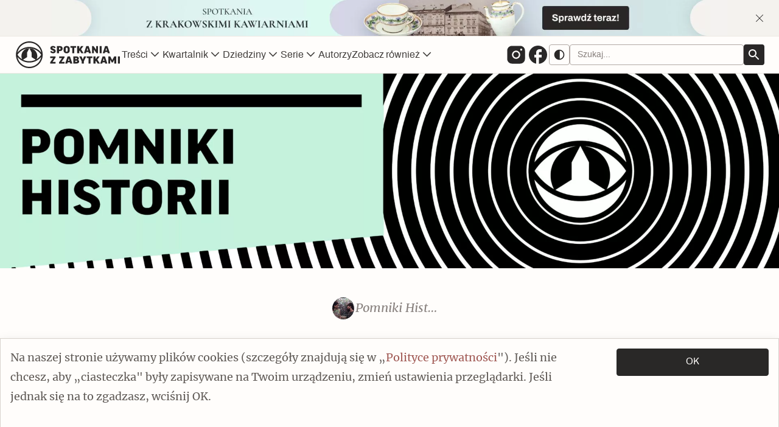

--- FILE ---
content_type: text/html; charset=UTF-8
request_url: https://spotkaniazzabytkami.pl/gdansk-zabytkowa-czesc-miasta-w-obrebie-xvii-wiecznych-fortyfikacji/
body_size: 50146
content:
<!doctype html>
<html lang="pl-PL">
<head>
	<meta charset="UTF-8">
	<meta name="viewport" content="width=device-width, initial-scale=1">
	<link rel="profile" href="https://gmpg.org/xfn/11">
	
	<meta name='robots' content='index, follow, max-image-preview:large, max-snippet:-1, max-video-preview:-1' />

	<!-- This site is optimized with the Yoast SEO plugin v26.6 - https://yoast.com/wordpress/plugins/seo/ -->
	<title>Gdańsk – miasto w zasięgu obwarowań z XVII wieku | Spotkania z Zabytkami</title>
	<meta name="description" content="Opowiemy Ci o zabytkach, które warto odkryć, i o miejscach, które chcesz zobaczyć, w sposób, który Cię zafascynuje." />
	<link rel="canonical" href="https://spotkaniazzabytkami.pl/gdansk-zabytkowa-czesc-miasta-w-obrebie-xvii-wiecznych-fortyfikacji/" />
	<meta property="og:locale" content="pl_PL" />
	<meta property="og:type" content="article" />
	<meta property="og:title" content="Gdańsk – miasto w zasięgu obwarowań z XVII wieku | Spotkania z Zabytkami" />
	<meta property="og:description" content="Opowiemy Ci o zabytkach, które warto odkryć, i o miejscach, które chcesz zobaczyć, w sposób, który Cię zafascynuje." />
	<meta property="og:url" content="https://spotkaniazzabytkami.pl/gdansk-zabytkowa-czesc-miasta-w-obrebie-xvii-wiecznych-fortyfikacji/" />
	<meta property="og:site_name" content="Spotkania z Zabytkami" />
	<meta property="article:publisher" content="https://www.facebook.com/Spotkania-z-Zabytkami-104178232715907" />
	<meta property="article:published_time" content="2023-07-10T09:52:34+00:00" />
	<meta property="article:modified_time" content="2025-04-08T07:53:08+00:00" />
	<meta property="og:image" content="https://spotkaniazzabytkami.pl/wp-content/uploads/2023/06/Gdansk_Dwor-Artusa_Bazylika-Mariacka-i-nabrzeze-Nowej-Motlawy.jpg" />
	<meta property="og:image:width" content="2000" />
	<meta property="og:image:height" content="1334" />
	<meta property="og:image:type" content="image/jpeg" />
	<meta name="author" content="Jerzy S. Majewski" />
	<meta name="twitter:card" content="summary_large_image" />
	<meta name="twitter:label1" content="Napisane przez" />
	<meta name="twitter:data1" content="Jerzy S. Majewski" />
	<meta name="twitter:label2" content="Szacowany czas czytania" />
	<meta name="twitter:data2" content="18 minut" />
	<script type="application/ld+json" class="yoast-schema-graph">{"@context":"https://schema.org","@graph":[{"@type":"Article","@id":"https://spotkaniazzabytkami.pl/gdansk-zabytkowa-czesc-miasta-w-obrebie-xvii-wiecznych-fortyfikacji/#article","isPartOf":{"@id":"https://spotkaniazzabytkami.pl/gdansk-zabytkowa-czesc-miasta-w-obrebie-xvii-wiecznych-fortyfikacji/"},"author":{"name":"Jerzy S. Majewski","@id":"https://spotkaniazzabytkami.pl/#/schema/person/b0d423456cd126969eefbd0deb772569"},"headline":"Gdańsk – miasto w zasięgu obwarowań z XVII wieku","datePublished":"2023-07-10T09:52:34+00:00","dateModified":"2025-04-08T07:53:08+00:00","mainEntityOfPage":{"@id":"https://spotkaniazzabytkami.pl/gdansk-zabytkowa-czesc-miasta-w-obrebie-xvii-wiecznych-fortyfikacji/"},"wordCount":3619,"publisher":{"@id":"https://spotkaniazzabytkami.pl/#organization"},"image":{"@id":"https://spotkaniazzabytkami.pl/gdansk-zabytkowa-czesc-miasta-w-obrebie-xvii-wiecznych-fortyfikacji/#primaryimage"},"thumbnailUrl":"https://spotkaniazzabytkami.pl/wp-content/uploads/2023/06/Gdansk_Dwor-Artusa_Bazylika-Mariacka-i-nabrzeze-Nowej-Motlawy.jpg","keywords":["architektura","polskiemiasta","pomnikihistorii","urbanistyka"],"articleSection":["Artykuły"],"inLanguage":"pl-PL"},{"@type":"WebPage","@id":"https://spotkaniazzabytkami.pl/gdansk-zabytkowa-czesc-miasta-w-obrebie-xvii-wiecznych-fortyfikacji/","url":"https://spotkaniazzabytkami.pl/gdansk-zabytkowa-czesc-miasta-w-obrebie-xvii-wiecznych-fortyfikacji/","name":"Gdańsk – miasto w zasięgu obwarowań z XVII wieku | Spotkania z Zabytkami","isPartOf":{"@id":"https://spotkaniazzabytkami.pl/#website"},"primaryImageOfPage":{"@id":"https://spotkaniazzabytkami.pl/gdansk-zabytkowa-czesc-miasta-w-obrebie-xvii-wiecznych-fortyfikacji/#primaryimage"},"image":{"@id":"https://spotkaniazzabytkami.pl/gdansk-zabytkowa-czesc-miasta-w-obrebie-xvii-wiecznych-fortyfikacji/#primaryimage"},"thumbnailUrl":"https://spotkaniazzabytkami.pl/wp-content/uploads/2023/06/Gdansk_Dwor-Artusa_Bazylika-Mariacka-i-nabrzeze-Nowej-Motlawy.jpg","datePublished":"2023-07-10T09:52:34+00:00","dateModified":"2025-04-08T07:53:08+00:00","description":"Opowiemy Ci o zabytkach, które warto odkryć, i o miejscach, które chcesz zobaczyć, w sposób, który Cię zafascynuje.","breadcrumb":{"@id":"https://spotkaniazzabytkami.pl/gdansk-zabytkowa-czesc-miasta-w-obrebie-xvii-wiecznych-fortyfikacji/#breadcrumb"},"inLanguage":"pl-PL","potentialAction":[{"@type":"ReadAction","target":["https://spotkaniazzabytkami.pl/gdansk-zabytkowa-czesc-miasta-w-obrebie-xvii-wiecznych-fortyfikacji/"]}]},{"@type":"ImageObject","inLanguage":"pl-PL","@id":"https://spotkaniazzabytkami.pl/gdansk-zabytkowa-czesc-miasta-w-obrebie-xvii-wiecznych-fortyfikacji/#primaryimage","url":"https://spotkaniazzabytkami.pl/wp-content/uploads/2023/06/Gdansk_Dwor-Artusa_Bazylika-Mariacka-i-nabrzeze-Nowej-Motlawy.jpg","contentUrl":"https://spotkaniazzabytkami.pl/wp-content/uploads/2023/06/Gdansk_Dwor-Artusa_Bazylika-Mariacka-i-nabrzeze-Nowej-Motlawy.jpg","width":2000,"height":1334,"caption":"Gdańsk, widok historycznej zabudowy miasta, 2021 r."},{"@type":"BreadcrumbList","@id":"https://spotkaniazzabytkami.pl/gdansk-zabytkowa-czesc-miasta-w-obrebie-xvii-wiecznych-fortyfikacji/#breadcrumb","itemListElement":[{"@type":"ListItem","position":1,"name":"Strona główna","item":"https://spotkaniazzabytkami.pl/"},{"@type":"ListItem","position":2,"name":"Gdańsk – miasto w zasięgu obwarowań z XVII wieku"}]},{"@type":"WebSite","@id":"https://spotkaniazzabytkami.pl/#website","url":"https://spotkaniazzabytkami.pl/","name":"Spotkania z Zabytkami","description":"Opowiemy Ci o zabytkach, które warto odkryć i o miejscach, które chcesz zobaczyć, w sposób, który Cię zafascynuje.","publisher":{"@id":"https://spotkaniazzabytkami.pl/#organization"},"alternateName":"SzZ","potentialAction":[{"@type":"SearchAction","target":{"@type":"EntryPoint","urlTemplate":"https://spotkaniazzabytkami.pl/?s={search_term_string}"},"query-input":{"@type":"PropertyValueSpecification","valueRequired":true,"valueName":"search_term_string"}}],"inLanguage":"pl-PL"},{"@type":"Organization","@id":"https://spotkaniazzabytkami.pl/#organization","name":"Spotkania z Zabytkami","alternateName":"Spotkania z Zabytkami","url":"https://spotkaniazzabytkami.pl/","logo":{"@type":"ImageObject","inLanguage":"pl-PL","@id":"https://spotkaniazzabytkami.pl/#/schema/logo/image/","url":"https://spotkaniazzabytkami.pl/wp-content/uploads/2023/06/Logo_SZZ_Vector.svg","contentUrl":"https://spotkaniazzabytkami.pl/wp-content/uploads/2023/06/Logo_SZZ_Vector.svg","width":418,"height":100,"caption":"Spotkania z Zabytkami"},"image":{"@id":"https://spotkaniazzabytkami.pl/#/schema/logo/image/"},"sameAs":["https://www.facebook.com/Spotkania-z-Zabytkami-104178232715907","https://www.instagram.com/spotkania_z_zabytkami/"]},{"@type":"Person","@id":"https://spotkaniazzabytkami.pl/#/schema/person/b0d423456cd126969eefbd0deb772569","name":"Jerzy S. Majewski","image":{"@type":"ImageObject","inLanguage":"pl-PL","@id":"https://spotkaniazzabytkami.pl/#/schema/person/image/","url":"https://secure.gravatar.com/avatar/9fb8924dede42cecc086b9218ab9192a380ce7190492835b4085984d23b8d6ee?s=96&d=mm&r=g","contentUrl":"https://secure.gravatar.com/avatar/9fb8924dede42cecc086b9218ab9192a380ce7190492835b4085984d23b8d6ee?s=96&d=mm&r=g","caption":"Jerzy S. Majewski"},"description":"historyk sztuki, dziennikarz publicysta, varsavianista; autor książek i albumów o historii architektury Warszawy","url":"https://spotkaniazzabytkami.pl/author/jerzy-majewski/"}]}</script>
	<!-- / Yoast SEO plugin. -->


<link rel='dns-prefetch' href='//www.googletagmanager.com' />
<link rel="alternate" type="application/rss+xml" title="Spotkania z Zabytkami &raquo; Kanał z wpisami" href="https://spotkaniazzabytkami.pl/feed/" />
<link rel="alternate" type="application/rss+xml" title="Spotkania z Zabytkami &raquo; Kanał z komentarzami" href="https://spotkaniazzabytkami.pl/comments/feed/" />
<link rel="alternate" title="oEmbed (JSON)" type="application/json+oembed" href="https://spotkaniazzabytkami.pl/wp-json/oembed/1.0/embed?url=https%3A%2F%2Fspotkaniazzabytkami.pl%2Fgdansk-zabytkowa-czesc-miasta-w-obrebie-xvii-wiecznych-fortyfikacji%2F" />
<link rel="alternate" title="oEmbed (XML)" type="text/xml+oembed" href="https://spotkaniazzabytkami.pl/wp-json/oembed/1.0/embed?url=https%3A%2F%2Fspotkaniazzabytkami.pl%2Fgdansk-zabytkowa-czesc-miasta-w-obrebie-xvii-wiecznych-fortyfikacji%2F&#038;format=xml" />
<style id='wp-img-auto-sizes-contain-inline-css'>
img:is([sizes=auto i],[sizes^="auto," i]){contain-intrinsic-size:3000px 1500px}
/*# sourceURL=wp-img-auto-sizes-contain-inline-css */
</style>
<style id='wp-emoji-styles-inline-css'>

	img.wp-smiley, img.emoji {
		display: inline !important;
		border: none !important;
		box-shadow: none !important;
		height: 1em !important;
		width: 1em !important;
		margin: 0 0.07em !important;
		vertical-align: -0.1em !important;
		background: none !important;
		padding: 0 !important;
	}
/*# sourceURL=wp-emoji-styles-inline-css */
</style>
<style id='classic-theme-styles-inline-css'>
/*! This file is auto-generated */
.wp-block-button__link{color:#fff;background-color:#32373c;border-radius:9999px;box-shadow:none;text-decoration:none;padding:calc(.667em + 2px) calc(1.333em + 2px);font-size:1.125em}.wp-block-file__button{background:#32373c;color:#fff;text-decoration:none}
/*# sourceURL=/wp-includes/css/classic-themes.min.css */
</style>
<link rel='stylesheet' id='kk-star-ratings-css' href='https://spotkaniazzabytkami.pl/wp-content/plugins/kk-star-ratings/src/core/public/css/kk-star-ratings.css?ver=5.4.10.3' media='all' />
<link rel='stylesheet' id='cmplz-general-css' href='https://spotkaniazzabytkami.pl/wp-content/plugins/complianz-gdpr/assets/css/cookieblocker.min.css?ver=1766018276' media='all' />
<link rel='stylesheet' id='spotkanie_z_zabytkami-style-css' href='https://spotkaniazzabytkami.pl/wp-content/themes/szz/style.css?ver=2.1.209.12893.175199' media='all' />
<link rel='stylesheet' id='spotkanie_z_zabytkami-main-css' href='https://spotkaniazzabytkami.pl/wp-content/themes/szz/css/main.css?ver=2.1.209.12893.175199' media='all' />
<link rel='stylesheet' id='post-css-css' href='https://spotkaniazzabytkami.pl/wp-content/themes/szz/css/post.css?ver=2.1.209.12893.175199' media='all' />
<script id="gr-tracking-code-js-after">
(function(m, o, n, t, e, r, _){
                  m['__GetResponseAnalyticsObject'] = e;m[e] = m[e] || function() {(m[e].q = m[e].q || []).push(arguments)};
                  r = o.createElement(n);_ = o.getElementsByTagName(n)[0];r.async = 1;r.src = t;r.setAttribute('crossorigin', 'use-credentials');_.parentNode .insertBefore(r, _);
              })(window, document, 'script', 'https://an.gr-wcon.com/script/f580193d-8591-4234-a354-4b605982db61/ga.js', 'GrTracking');
        
               GrTracking('setDomain', 'auto');
               GrTracking('push');
//# sourceURL=gr-tracking-code-js-after
</script>

<!-- Fragment znacznika Google (gtag.js) dodany przez Site Kit -->
<!-- Fragment Google Analytics dodany przez Site Kit -->
<script src="https://www.googletagmanager.com/gtag/js?id=GT-PLHPL98" id="google_gtagjs-js" async></script>
<script id="google_gtagjs-js-after">
window.dataLayer = window.dataLayer || [];function gtag(){dataLayer.push(arguments);}
gtag("set","linker",{"domains":["spotkaniazzabytkami.pl"]});
gtag("js", new Date());
gtag("set", "developer_id.dZTNiMT", true);
gtag("config", "GT-PLHPL98");
//# sourceURL=google_gtagjs-js-after
</script>
<link rel="EditURI" type="application/rsd+xml" title="RSD" href="https://spotkaniazzabytkami.pl/xmlrpc.php?rsd" />

<meta name="generator" content="Site Kit by Google 1.168.0" />			<style>.cmplz-hidden {
					display: none !important;
				}</style>
<!-- Znaczniki meta Google AdSense dodane przez Site Kit -->
<meta name="google-adsense-platform-account" content="ca-host-pub-2644536267352236">
<meta name="google-adsense-platform-domain" content="sitekit.withgoogle.com">
<!-- Zakończ dodawanie meta znaczników Google AdSense przez Site Kit -->
<link rel="icon" href="https://spotkaniazzabytkami.pl/wp-content/uploads/2023/06/cropped-Favicon-32x32.png" sizes="32x32" />
<link rel="icon" href="https://spotkaniazzabytkami.pl/wp-content/uploads/2023/06/cropped-Favicon-192x192.png" sizes="192x192" />
<link rel="apple-touch-icon" href="https://spotkaniazzabytkami.pl/wp-content/uploads/2023/06/cropped-Favicon-180x180.png" />
<meta name="msapplication-TileImage" content="https://spotkaniazzabytkami.pl/wp-content/uploads/2023/06/cropped-Favicon-270x270.png" />
<style id='wp-block-heading-inline-css'>
h1:where(.wp-block-heading).has-background,h2:where(.wp-block-heading).has-background,h3:where(.wp-block-heading).has-background,h4:where(.wp-block-heading).has-background,h5:where(.wp-block-heading).has-background,h6:where(.wp-block-heading).has-background{padding:1.25em 2.375em}h1.has-text-align-left[style*=writing-mode]:where([style*=vertical-lr]),h1.has-text-align-right[style*=writing-mode]:where([style*=vertical-rl]),h2.has-text-align-left[style*=writing-mode]:where([style*=vertical-lr]),h2.has-text-align-right[style*=writing-mode]:where([style*=vertical-rl]),h3.has-text-align-left[style*=writing-mode]:where([style*=vertical-lr]),h3.has-text-align-right[style*=writing-mode]:where([style*=vertical-rl]),h4.has-text-align-left[style*=writing-mode]:where([style*=vertical-lr]),h4.has-text-align-right[style*=writing-mode]:where([style*=vertical-rl]),h5.has-text-align-left[style*=writing-mode]:where([style*=vertical-lr]),h5.has-text-align-right[style*=writing-mode]:where([style*=vertical-rl]),h6.has-text-align-left[style*=writing-mode]:where([style*=vertical-lr]),h6.has-text-align-right[style*=writing-mode]:where([style*=vertical-rl]){rotate:180deg}
/*# sourceURL=https://spotkaniazzabytkami.pl/wp-includes/blocks/heading/style.min.css */
</style>
<style id='wp-block-image-inline-css'>
.wp-block-image>a,.wp-block-image>figure>a{display:inline-block}.wp-block-image img{box-sizing:border-box;height:auto;max-width:100%;vertical-align:bottom}@media not (prefers-reduced-motion){.wp-block-image img.hide{visibility:hidden}.wp-block-image img.show{animation:show-content-image .4s}}.wp-block-image[style*=border-radius] img,.wp-block-image[style*=border-radius]>a{border-radius:inherit}.wp-block-image.has-custom-border img{box-sizing:border-box}.wp-block-image.aligncenter{text-align:center}.wp-block-image.alignfull>a,.wp-block-image.alignwide>a{width:100%}.wp-block-image.alignfull img,.wp-block-image.alignwide img{height:auto;width:100%}.wp-block-image .aligncenter,.wp-block-image .alignleft,.wp-block-image .alignright,.wp-block-image.aligncenter,.wp-block-image.alignleft,.wp-block-image.alignright{display:table}.wp-block-image .aligncenter>figcaption,.wp-block-image .alignleft>figcaption,.wp-block-image .alignright>figcaption,.wp-block-image.aligncenter>figcaption,.wp-block-image.alignleft>figcaption,.wp-block-image.alignright>figcaption{caption-side:bottom;display:table-caption}.wp-block-image .alignleft{float:left;margin:.5em 1em .5em 0}.wp-block-image .alignright{float:right;margin:.5em 0 .5em 1em}.wp-block-image .aligncenter{margin-left:auto;margin-right:auto}.wp-block-image :where(figcaption){margin-bottom:1em;margin-top:.5em}.wp-block-image.is-style-circle-mask img{border-radius:9999px}@supports ((-webkit-mask-image:none) or (mask-image:none)) or (-webkit-mask-image:none){.wp-block-image.is-style-circle-mask img{border-radius:0;-webkit-mask-image:url('data:image/svg+xml;utf8,<svg viewBox="0 0 100 100" xmlns="http://www.w3.org/2000/svg"><circle cx="50" cy="50" r="50"/></svg>');mask-image:url('data:image/svg+xml;utf8,<svg viewBox="0 0 100 100" xmlns="http://www.w3.org/2000/svg"><circle cx="50" cy="50" r="50"/></svg>');mask-mode:alpha;-webkit-mask-position:center;mask-position:center;-webkit-mask-repeat:no-repeat;mask-repeat:no-repeat;-webkit-mask-size:contain;mask-size:contain}}:root :where(.wp-block-image.is-style-rounded img,.wp-block-image .is-style-rounded img){border-radius:9999px}.wp-block-image figure{margin:0}.wp-lightbox-container{display:flex;flex-direction:column;position:relative}.wp-lightbox-container img{cursor:zoom-in}.wp-lightbox-container img:hover+button{opacity:1}.wp-lightbox-container button{align-items:center;backdrop-filter:blur(16px) saturate(180%);background-color:#5a5a5a40;border:none;border-radius:4px;cursor:zoom-in;display:flex;height:20px;justify-content:center;opacity:0;padding:0;position:absolute;right:16px;text-align:center;top:16px;width:20px;z-index:100}@media not (prefers-reduced-motion){.wp-lightbox-container button{transition:opacity .2s ease}}.wp-lightbox-container button:focus-visible{outline:3px auto #5a5a5a40;outline:3px auto -webkit-focus-ring-color;outline-offset:3px}.wp-lightbox-container button:hover{cursor:pointer;opacity:1}.wp-lightbox-container button:focus{opacity:1}.wp-lightbox-container button:focus,.wp-lightbox-container button:hover,.wp-lightbox-container button:not(:hover):not(:active):not(.has-background){background-color:#5a5a5a40;border:none}.wp-lightbox-overlay{box-sizing:border-box;cursor:zoom-out;height:100vh;left:0;overflow:hidden;position:fixed;top:0;visibility:hidden;width:100%;z-index:100000}.wp-lightbox-overlay .close-button{align-items:center;cursor:pointer;display:flex;justify-content:center;min-height:40px;min-width:40px;padding:0;position:absolute;right:calc(env(safe-area-inset-right) + 16px);top:calc(env(safe-area-inset-top) + 16px);z-index:5000000}.wp-lightbox-overlay .close-button:focus,.wp-lightbox-overlay .close-button:hover,.wp-lightbox-overlay .close-button:not(:hover):not(:active):not(.has-background){background:none;border:none}.wp-lightbox-overlay .lightbox-image-container{height:var(--wp--lightbox-container-height);left:50%;overflow:hidden;position:absolute;top:50%;transform:translate(-50%,-50%);transform-origin:top left;width:var(--wp--lightbox-container-width);z-index:9999999999}.wp-lightbox-overlay .wp-block-image{align-items:center;box-sizing:border-box;display:flex;height:100%;justify-content:center;margin:0;position:relative;transform-origin:0 0;width:100%;z-index:3000000}.wp-lightbox-overlay .wp-block-image img{height:var(--wp--lightbox-image-height);min-height:var(--wp--lightbox-image-height);min-width:var(--wp--lightbox-image-width);width:var(--wp--lightbox-image-width)}.wp-lightbox-overlay .wp-block-image figcaption{display:none}.wp-lightbox-overlay button{background:none;border:none}.wp-lightbox-overlay .scrim{background-color:#fff;height:100%;opacity:.9;position:absolute;width:100%;z-index:2000000}.wp-lightbox-overlay.active{visibility:visible}@media not (prefers-reduced-motion){.wp-lightbox-overlay.active{animation:turn-on-visibility .25s both}.wp-lightbox-overlay.active img{animation:turn-on-visibility .35s both}.wp-lightbox-overlay.show-closing-animation:not(.active){animation:turn-off-visibility .35s both}.wp-lightbox-overlay.show-closing-animation:not(.active) img{animation:turn-off-visibility .25s both}.wp-lightbox-overlay.zoom.active{animation:none;opacity:1;visibility:visible}.wp-lightbox-overlay.zoom.active .lightbox-image-container{animation:lightbox-zoom-in .4s}.wp-lightbox-overlay.zoom.active .lightbox-image-container img{animation:none}.wp-lightbox-overlay.zoom.active .scrim{animation:turn-on-visibility .4s forwards}.wp-lightbox-overlay.zoom.show-closing-animation:not(.active){animation:none}.wp-lightbox-overlay.zoom.show-closing-animation:not(.active) .lightbox-image-container{animation:lightbox-zoom-out .4s}.wp-lightbox-overlay.zoom.show-closing-animation:not(.active) .lightbox-image-container img{animation:none}.wp-lightbox-overlay.zoom.show-closing-animation:not(.active) .scrim{animation:turn-off-visibility .4s forwards}}@keyframes show-content-image{0%{visibility:hidden}99%{visibility:hidden}to{visibility:visible}}@keyframes turn-on-visibility{0%{opacity:0}to{opacity:1}}@keyframes turn-off-visibility{0%{opacity:1;visibility:visible}99%{opacity:0;visibility:visible}to{opacity:0;visibility:hidden}}@keyframes lightbox-zoom-in{0%{transform:translate(calc((-100vw + var(--wp--lightbox-scrollbar-width))/2 + var(--wp--lightbox-initial-left-position)),calc(-50vh + var(--wp--lightbox-initial-top-position))) scale(var(--wp--lightbox-scale))}to{transform:translate(-50%,-50%) scale(1)}}@keyframes lightbox-zoom-out{0%{transform:translate(-50%,-50%) scale(1);visibility:visible}99%{visibility:visible}to{transform:translate(calc((-100vw + var(--wp--lightbox-scrollbar-width))/2 + var(--wp--lightbox-initial-left-position)),calc(-50vh + var(--wp--lightbox-initial-top-position))) scale(var(--wp--lightbox-scale));visibility:hidden}}
/*# sourceURL=https://spotkaniazzabytkami.pl/wp-includes/blocks/image/style.min.css */
</style>
<style id='wp-block-paragraph-inline-css'>
.is-small-text{font-size:.875em}.is-regular-text{font-size:1em}.is-large-text{font-size:2.25em}.is-larger-text{font-size:3em}.has-drop-cap:not(:focus):first-letter{float:left;font-size:8.4em;font-style:normal;font-weight:100;line-height:.68;margin:.05em .1em 0 0;text-transform:uppercase}body.rtl .has-drop-cap:not(:focus):first-letter{float:none;margin-left:.1em}p.has-drop-cap.has-background{overflow:hidden}:root :where(p.has-background){padding:1.25em 2.375em}:where(p.has-text-color:not(.has-link-color)) a{color:inherit}p.has-text-align-left[style*="writing-mode:vertical-lr"],p.has-text-align-right[style*="writing-mode:vertical-rl"]{rotate:180deg}
/*# sourceURL=https://spotkaniazzabytkami.pl/wp-includes/blocks/paragraph/style.min.css */
</style>
<style id='wp-block-quote-inline-css'>
.wp-block-quote{box-sizing:border-box;overflow-wrap:break-word}.wp-block-quote.is-large:where(:not(.is-style-plain)),.wp-block-quote.is-style-large:where(:not(.is-style-plain)){margin-bottom:1em;padding:0 1em}.wp-block-quote.is-large:where(:not(.is-style-plain)) p,.wp-block-quote.is-style-large:where(:not(.is-style-plain)) p{font-size:1.5em;font-style:italic;line-height:1.6}.wp-block-quote.is-large:where(:not(.is-style-plain)) cite,.wp-block-quote.is-large:where(:not(.is-style-plain)) footer,.wp-block-quote.is-style-large:where(:not(.is-style-plain)) cite,.wp-block-quote.is-style-large:where(:not(.is-style-plain)) footer{font-size:1.125em;text-align:right}.wp-block-quote>cite{display:block}
/*# sourceURL=https://spotkaniazzabytkami.pl/wp-includes/blocks/quote/style.min.css */
</style>
<style id='wp-block-separator-inline-css'>
@charset "UTF-8";.wp-block-separator{border:none;border-top:2px solid}:root :where(.wp-block-separator.is-style-dots){height:auto;line-height:1;text-align:center}:root :where(.wp-block-separator.is-style-dots):before{color:currentColor;content:"···";font-family:serif;font-size:1.5em;letter-spacing:2em;padding-left:2em}.wp-block-separator.is-style-dots{background:none!important;border:none!important}
/*# sourceURL=https://spotkaniazzabytkami.pl/wp-includes/blocks/separator/style.min.css */
</style>
<style id='wp-block-verse-inline-css'>
pre.wp-block-verse{overflow:auto;white-space:pre-wrap}:where(pre.wp-block-verse){font-family:inherit}
/*# sourceURL=https://spotkaniazzabytkami.pl/wp-includes/blocks/verse/style.min.css */
</style>
<style id='global-styles-inline-css'>
:root{--wp--preset--aspect-ratio--square: 1;--wp--preset--aspect-ratio--4-3: 4/3;--wp--preset--aspect-ratio--3-4: 3/4;--wp--preset--aspect-ratio--3-2: 3/2;--wp--preset--aspect-ratio--2-3: 2/3;--wp--preset--aspect-ratio--16-9: 16/9;--wp--preset--aspect-ratio--9-16: 9/16;--wp--preset--color--black: #000000;--wp--preset--color--cyan-bluish-gray: #abb8c3;--wp--preset--color--white: #ffffff;--wp--preset--color--pale-pink: #f78da7;--wp--preset--color--vivid-red: #cf2e2e;--wp--preset--color--luminous-vivid-orange: #ff6900;--wp--preset--color--luminous-vivid-amber: #fcb900;--wp--preset--color--light-green-cyan: #7bdcb5;--wp--preset--color--vivid-green-cyan: #00d084;--wp--preset--color--pale-cyan-blue: #8ed1fc;--wp--preset--color--vivid-cyan-blue: #0693e3;--wp--preset--color--vivid-purple: #9b51e0;--wp--preset--gradient--vivid-cyan-blue-to-vivid-purple: linear-gradient(135deg,rgb(6,147,227) 0%,rgb(155,81,224) 100%);--wp--preset--gradient--light-green-cyan-to-vivid-green-cyan: linear-gradient(135deg,rgb(122,220,180) 0%,rgb(0,208,130) 100%);--wp--preset--gradient--luminous-vivid-amber-to-luminous-vivid-orange: linear-gradient(135deg,rgb(252,185,0) 0%,rgb(255,105,0) 100%);--wp--preset--gradient--luminous-vivid-orange-to-vivid-red: linear-gradient(135deg,rgb(255,105,0) 0%,rgb(207,46,46) 100%);--wp--preset--gradient--very-light-gray-to-cyan-bluish-gray: linear-gradient(135deg,rgb(238,238,238) 0%,rgb(169,184,195) 100%);--wp--preset--gradient--cool-to-warm-spectrum: linear-gradient(135deg,rgb(74,234,220) 0%,rgb(151,120,209) 20%,rgb(207,42,186) 40%,rgb(238,44,130) 60%,rgb(251,105,98) 80%,rgb(254,248,76) 100%);--wp--preset--gradient--blush-light-purple: linear-gradient(135deg,rgb(255,206,236) 0%,rgb(152,150,240) 100%);--wp--preset--gradient--blush-bordeaux: linear-gradient(135deg,rgb(254,205,165) 0%,rgb(254,45,45) 50%,rgb(107,0,62) 100%);--wp--preset--gradient--luminous-dusk: linear-gradient(135deg,rgb(255,203,112) 0%,rgb(199,81,192) 50%,rgb(65,88,208) 100%);--wp--preset--gradient--pale-ocean: linear-gradient(135deg,rgb(255,245,203) 0%,rgb(182,227,212) 50%,rgb(51,167,181) 100%);--wp--preset--gradient--electric-grass: linear-gradient(135deg,rgb(202,248,128) 0%,rgb(113,206,126) 100%);--wp--preset--gradient--midnight: linear-gradient(135deg,rgb(2,3,129) 0%,rgb(40,116,252) 100%);--wp--preset--font-size--small: 13px;--wp--preset--font-size--medium: 20px;--wp--preset--font-size--large: 36px;--wp--preset--font-size--x-large: 42px;--wp--preset--spacing--20: 0.44rem;--wp--preset--spacing--30: 0.67rem;--wp--preset--spacing--40: 1rem;--wp--preset--spacing--50: 1.5rem;--wp--preset--spacing--60: 2.25rem;--wp--preset--spacing--70: 3.38rem;--wp--preset--spacing--80: 5.06rem;--wp--preset--shadow--natural: 6px 6px 9px rgba(0, 0, 0, 0.2);--wp--preset--shadow--deep: 12px 12px 50px rgba(0, 0, 0, 0.4);--wp--preset--shadow--sharp: 6px 6px 0px rgba(0, 0, 0, 0.2);--wp--preset--shadow--outlined: 6px 6px 0px -3px rgb(255, 255, 255), 6px 6px rgb(0, 0, 0);--wp--preset--shadow--crisp: 6px 6px 0px rgb(0, 0, 0);}:where(.is-layout-flex){gap: 0.5em;}:where(.is-layout-grid){gap: 0.5em;}body .is-layout-flex{display: flex;}.is-layout-flex{flex-wrap: wrap;align-items: center;}.is-layout-flex > :is(*, div){margin: 0;}body .is-layout-grid{display: grid;}.is-layout-grid > :is(*, div){margin: 0;}:where(.wp-block-columns.is-layout-flex){gap: 2em;}:where(.wp-block-columns.is-layout-grid){gap: 2em;}:where(.wp-block-post-template.is-layout-flex){gap: 1.25em;}:where(.wp-block-post-template.is-layout-grid){gap: 1.25em;}.has-black-color{color: var(--wp--preset--color--black) !important;}.has-cyan-bluish-gray-color{color: var(--wp--preset--color--cyan-bluish-gray) !important;}.has-white-color{color: var(--wp--preset--color--white) !important;}.has-pale-pink-color{color: var(--wp--preset--color--pale-pink) !important;}.has-vivid-red-color{color: var(--wp--preset--color--vivid-red) !important;}.has-luminous-vivid-orange-color{color: var(--wp--preset--color--luminous-vivid-orange) !important;}.has-luminous-vivid-amber-color{color: var(--wp--preset--color--luminous-vivid-amber) !important;}.has-light-green-cyan-color{color: var(--wp--preset--color--light-green-cyan) !important;}.has-vivid-green-cyan-color{color: var(--wp--preset--color--vivid-green-cyan) !important;}.has-pale-cyan-blue-color{color: var(--wp--preset--color--pale-cyan-blue) !important;}.has-vivid-cyan-blue-color{color: var(--wp--preset--color--vivid-cyan-blue) !important;}.has-vivid-purple-color{color: var(--wp--preset--color--vivid-purple) !important;}.has-black-background-color{background-color: var(--wp--preset--color--black) !important;}.has-cyan-bluish-gray-background-color{background-color: var(--wp--preset--color--cyan-bluish-gray) !important;}.has-white-background-color{background-color: var(--wp--preset--color--white) !important;}.has-pale-pink-background-color{background-color: var(--wp--preset--color--pale-pink) !important;}.has-vivid-red-background-color{background-color: var(--wp--preset--color--vivid-red) !important;}.has-luminous-vivid-orange-background-color{background-color: var(--wp--preset--color--luminous-vivid-orange) !important;}.has-luminous-vivid-amber-background-color{background-color: var(--wp--preset--color--luminous-vivid-amber) !important;}.has-light-green-cyan-background-color{background-color: var(--wp--preset--color--light-green-cyan) !important;}.has-vivid-green-cyan-background-color{background-color: var(--wp--preset--color--vivid-green-cyan) !important;}.has-pale-cyan-blue-background-color{background-color: var(--wp--preset--color--pale-cyan-blue) !important;}.has-vivid-cyan-blue-background-color{background-color: var(--wp--preset--color--vivid-cyan-blue) !important;}.has-vivid-purple-background-color{background-color: var(--wp--preset--color--vivid-purple) !important;}.has-black-border-color{border-color: var(--wp--preset--color--black) !important;}.has-cyan-bluish-gray-border-color{border-color: var(--wp--preset--color--cyan-bluish-gray) !important;}.has-white-border-color{border-color: var(--wp--preset--color--white) !important;}.has-pale-pink-border-color{border-color: var(--wp--preset--color--pale-pink) !important;}.has-vivid-red-border-color{border-color: var(--wp--preset--color--vivid-red) !important;}.has-luminous-vivid-orange-border-color{border-color: var(--wp--preset--color--luminous-vivid-orange) !important;}.has-luminous-vivid-amber-border-color{border-color: var(--wp--preset--color--luminous-vivid-amber) !important;}.has-light-green-cyan-border-color{border-color: var(--wp--preset--color--light-green-cyan) !important;}.has-vivid-green-cyan-border-color{border-color: var(--wp--preset--color--vivid-green-cyan) !important;}.has-pale-cyan-blue-border-color{border-color: var(--wp--preset--color--pale-cyan-blue) !important;}.has-vivid-cyan-blue-border-color{border-color: var(--wp--preset--color--vivid-cyan-blue) !important;}.has-vivid-purple-border-color{border-color: var(--wp--preset--color--vivid-purple) !important;}.has-vivid-cyan-blue-to-vivid-purple-gradient-background{background: var(--wp--preset--gradient--vivid-cyan-blue-to-vivid-purple) !important;}.has-light-green-cyan-to-vivid-green-cyan-gradient-background{background: var(--wp--preset--gradient--light-green-cyan-to-vivid-green-cyan) !important;}.has-luminous-vivid-amber-to-luminous-vivid-orange-gradient-background{background: var(--wp--preset--gradient--luminous-vivid-amber-to-luminous-vivid-orange) !important;}.has-luminous-vivid-orange-to-vivid-red-gradient-background{background: var(--wp--preset--gradient--luminous-vivid-orange-to-vivid-red) !important;}.has-very-light-gray-to-cyan-bluish-gray-gradient-background{background: var(--wp--preset--gradient--very-light-gray-to-cyan-bluish-gray) !important;}.has-cool-to-warm-spectrum-gradient-background{background: var(--wp--preset--gradient--cool-to-warm-spectrum) !important;}.has-blush-light-purple-gradient-background{background: var(--wp--preset--gradient--blush-light-purple) !important;}.has-blush-bordeaux-gradient-background{background: var(--wp--preset--gradient--blush-bordeaux) !important;}.has-luminous-dusk-gradient-background{background: var(--wp--preset--gradient--luminous-dusk) !important;}.has-pale-ocean-gradient-background{background: var(--wp--preset--gradient--pale-ocean) !important;}.has-electric-grass-gradient-background{background: var(--wp--preset--gradient--electric-grass) !important;}.has-midnight-gradient-background{background: var(--wp--preset--gradient--midnight) !important;}.has-small-font-size{font-size: var(--wp--preset--font-size--small) !important;}.has-medium-font-size{font-size: var(--wp--preset--font-size--medium) !important;}.has-large-font-size{font-size: var(--wp--preset--font-size--large) !important;}.has-x-large-font-size{font-size: var(--wp--preset--font-size--x-large) !important;}
/*# sourceURL=global-styles-inline-css */
</style>
<link rel='stylesheet' id='block-acf-szzheader-css' href='https://spotkaniazzabytkami.pl/wp-content/themes/szz/css/block-szzheader.css?ver=6.7.0.2' media='all' />
<link rel='stylesheet' id='block-acf-szztable-of-content-css' href='https://spotkaniazzabytkami.pl/wp-content/themes/szz/css/block-szztable_of_content.css?ver=6.7.0.2' media='all' />
<link rel='stylesheet' id='block-acf-szz-related-post-css' href='https://spotkaniazzabytkami.pl/wp-content/themes/szz/css/block-szz-related-post.css?ver=6.7.0.2' media='all' />
<link rel='stylesheet' id='block-acf-szz-number-counter-css' href='https://spotkaniazzabytkami.pl/wp-content/themes/szz/css/block-szz-number-counter.css?ver=6.7.0.2' media='all' />
<link rel='stylesheet' id='block-acf-szz-author-block-css' href='https://spotkaniazzabytkami.pl/wp-content/themes/szz/css/szz-author-block.css?ver=6.7.0.2' media='all' />
</head>

<body data-rsssl=1 data-cmplz=1 class="wp-singular post-template-default single single-post postid-6839 single-format-standard wp-custom-logo wp-theme-szz no-sidebar">
<div id="szz-loader">
	<svg id="eye-loader" width="300" height="299" viewBox="0 0 300 299" fill="none" xmlns="http://www.w3.org/2000/svg">
		<path fill-rule="evenodd" clip-rule="evenodd" d="M8.30119 163.256C9.6739 177.595 13.1955 191.531 18.8208 204.835C25.9837 221.779 36.2419 237 49.3077 250.069C62.3735 263.138 77.5853 273.398 94.526 280.568C112.062 287.988 130.691 291.75 149.896 291.75C169.101 291.75 187.73 287.988 205.266 280.568C222.204 273.401 237.419 263.141 250.484 250.069C263.55 237 273.806 221.782 280.971 204.835C286.725 191.227 290.278 176.957 291.582 162.272C278.243 182.915 259.88 200.468 237.873 213.5C211.364 229.196 180.849 237.495 149.623 237.495C118.396 237.495 87.8807 229.199 61.3694 213.5C39.7142 200.677 21.5852 183.474 8.30119 163.256ZM298.935 149.448L299.051 149.448C299.051 169.592 295.107 189.133 287.329 207.531C279.815 225.299 269.062 241.257 255.363 254.96C241.667 268.663 225.716 279.419 207.953 286.934C189.562 294.714 170.03 298.661 149.896 298.661C129.762 298.661 110.23 294.714 91.8392 286.934C74.0787 279.419 58.1276 268.66 44.4289 254.96C30.7331 241.257 19.9772 225.302 12.4634 207.531C4.78788 189.377 0.846111 170.109 0.743085 150.248C0.585371 149.659 0.585615 149.038 0.743849 148.449C0.864181 128.644 4.8055 109.432 12.4634 91.3272C19.9773 73.5657 30.7302 57.6161 44.4289 43.9191C58.1247 30.222 74.0758 19.4689 91.8392 11.9565C110.23 4.17897 129.762 0.235489 149.896 0.235491C170.03 0.235493 189.562 4.17898 207.953 11.9565C225.713 19.469 241.665 30.222 255.363 43.9191C269.062 57.6161 279.815 73.5657 287.329 91.3272C295.107 109.717 299.051 129.253 299.051 149.385L298.936 149.385C298.936 149.406 298.935 149.427 298.935 149.448ZM291.522 135.911C290.172 121.464 286.64 107.423 280.971 94.0234C273.808 77.0858 263.55 61.8736 250.484 48.8103C237.419 35.7469 222.207 25.4893 205.266 18.3254C187.73 10.9079 169.101 7.14882 149.896 7.14882C130.691 7.14882 112.059 10.9079 94.5261 18.3254C77.5883 25.4893 62.3736 35.7469 49.3077 48.8102C36.2419 61.8735 25.9866 77.0857 18.8208 94.0234C13.2109 107.287 9.69313 121.176 8.31248 135.466C21.5973 115.303 39.6747 98.1632 61.2313 85.4043C87.642 69.7745 118.077 61.513 149.252 61.513L149.254 61.513C180.495 61.513 211.108 69.7716 237.79 85.3986C259.82 98.3018 278.182 115.602 291.522 135.911ZM104.808 74.3901C80.0522 89.4297 63.5151 116.65 63.5151 147.733C63.5151 184.03 86.0662 215.061 117.922 227.577C99.21 223.992 81.251 217.239 64.8875 207.548C40.6114 193.174 20.9781 173.08 8.00438 149.355C21.0011 125.686 40.5884 105.657 64.7495 91.3584C77.2909 83.9369 90.7619 78.246 104.808 74.3901ZM193.619 74.3225C207.857 78.1804 221.549 83.897 234.303 91.3671C258.729 105.672 278.431 125.591 291.402 149.065L291.405 149.065C278.431 172.916 258.737 193.117 234.363 207.548C217.598 217.476 199.16 224.32 179.953 227.835C212.159 215.49 235.024 184.282 235.024 147.733C235.024 116.603 218.437 89.348 193.619 74.3225Z" fill="#605C57"/>
	</svg>
	<svg id="time-loader" width="118" height="118" viewBox="0 0 118 118" fill="none" xmlns="http://www.w3.org/2000/svg">
		<path d="M34.3975 84.7127C34.3975 91.7353 34.3975 97.0022 34.3975 97.0022H58.9995H83.6021C83.6021 97.0022 83.6021 91.7351 83.6021 84.7127C83.6021 70.6668 63.982 64.7124 63.982 59.9719V57.3116C63.982 52.5713 83.6021 46.6169 83.6021 32.5712C83.6021 25.5484 83.6021 20.2812 83.6021 20.2812L58.9995 20.2812L34.3975 20.2812C34.3975 20.2812 34.3975 25.5484 34.3975 32.5712C34.3975 46.6169 54.0175 52.5713 54.0175 57.3116V59.9719C54.0175 64.7124 34.3975 70.6668 34.3975 84.7127Z" fill="#E2DDD8"/>
		<path d="M89.9349 0L28.0649 0V11.0625L89.9349 11.0625V0Z" fill="#E2DDD8"/>
		<path d="M89.9349 105.094L28.0649 105.094V118H89.9349V105.094Z" fill="#E2DDD8"/>
	</svg>
</div>
<div id="page" class="site">
	<a class="skip-link screen-reader-text" href="#primary">Skip to content</a>
		<div id="top-cta-banner" class="top-cta-banner top-cta-banner--background-mode">
			<a tabindex="-1" aria-hidden="true" rel="nofollow" href="https://kawiarnie.szz.pl/" title="Przejdź do: Krakowskie Kawiarnie"target="_blank"   class="top-banner__link top-banner__link--background-mode"><span class="szz-thumbnail-container top-banner__image-wrapper--background-mode szz-placeholder szz-placeholder--loading"><img  src="/wp-content/themes/szz/assets/placeholder.png" data-src="https://spotkaniazzabytkami.pl/wp-content/uploads/2024/03/Kawiarnie-Banner-CTA-5-end-1920x102.jpg" width="16" height="16" data-width="1920" data-height="102" title="Kawiarnie Banner CTA 5 - end" alt="" class="szz-img-lazyload szz-img-lazyload--hide szz-thumb-visual szz-thumb-visual--topnavbar-bg-mode szz-visual--hover-effect" /></span></a>
		<span id="top-cta-cancel" class="icon cancel-button icon-xs top-banner__cancel-icon"><svg width="24" height="24" viewBox="0 0 24 24" fill="none" xmlns="http://www.w3.org/2000/svg">
<path d="M13.0664 12L21.1523 20.0977L20.0977 21.1523L12 13.0664L3.90234 21.1523L2.84766 20.0977L10.9336 12L2.84766 3.90234L3.90234 2.84766L12 10.9336L20.0977 2.84766L21.1523 3.90234L13.0664 12Z" fill="#292827"/>
</svg></span>	</div>
	<header id="masthead" class="site-header">
		<div class="topnavbar-wrapper">
			<div class="left-side-header">
				<div class="site-branding">
										<a href="https://spotkaniazzabytkami.pl" title="Przejdź do strony głównej" id ="site-logo" class="szz-logo-wrapper">
						<svg id="szz-logo" width="156" height="40" viewBox="0 0 156 40" fill="none" xmlns="http://www.w3.org/2000/svg">
<mask id="mask0_8235_38890" style="mask-type:alpha" maskUnits="userSpaceOnUse" x="0" y="10" width="40" height="21">
<path  fill-rule="evenodd" clip-rule="evenodd" d="M0.71875 20.2056C5.00037 14.1553 12.0538 10.2056 20.0297 10.2056C28.0056 10.2056 35.059 14.1553 39.3406 20.2056C35.059 26.2558 28.0056 30.2056 20.0297 30.2056C12.0538 30.2056 5.00037 26.2558 0.71875 20.2056Z" fill="#D9D9D9"/>
</mask>
<g mask="url(#mask0_8235_38890)">
<g id="szz-logo-eye">
<path d="M20.0069 10.2056L16.5913 16.7359V23.61H16.5845L10.1411 27.6927C9.93536 27.5848 9.73159 27.4735 9.52989 27.359C8.68333 25.7305 8.20703 23.8818 8.20703 21.919C8.20703 17.3527 10.7934 13.4245 14.5823 11.4747C16.2133 10.6644 18.0568 10.2088 20.0069 10.2056Z" fill="#292827"/>
<path  d="M20.0482 10.2056L23.4637 16.7359V23.61L29.8862 27.6795C30.1124 27.5605 30.3361 27.4375 30.5573 27.3106C31.3838 25.6972 31.8481 23.8706 31.8481 21.9328C31.8481 17.125 28.9808 13.0245 24.8617 11.1958C23.3897 10.5606 21.7619 10.2084 20.0482 10.2056Z" fill="#292827"/>
</g>
</g>
<path fill-rule="evenodd" clip-rule="evenodd" d="M0 20C0 8.95333 8.95333 0 20 0C31.0467 0 40 8.95333 40 20C40 31.0467 31.0467 40 20 40C8.95333 40 0 31.0467 0 20ZM5.07333 9.93333C4.42 10.9 3.86667 11.9267 3.41333 12.9933C2.91333 14.1867 2.54 15.42 2.30667 16.68C6.54 11.58 12.9133 8.33333 20.0133 8.33333C27.1133 8.33333 33.4733 11.58 37.7067 16.68C37.4733 15.4133 37.1067 14.1867 36.6 12.9933C36.1467 11.9267 35.5933 10.8933 34.94 9.93333C34.2933 8.98 33.5533 8.08 32.74 7.26667C31.9267 6.45333 31.0267 5.71333 30.0733 5.06667C29.1067 4.41333 28.08 3.86 27.0133 3.40667C24.7933 2.46667 22.44 1.99333 20.0067 1.99333C17.5733 1.99333 15.22 2.46667 13 3.40667C11.9333 3.86 10.9 4.41333 9.94 5.06667C8.98667 5.71333 8.08667 6.45333 7.27333 7.26667C6.46 8.08 5.72 8.98 5.07333 9.93333ZM26.9136 28.4955C24.7453 29.2703 22.4092 29.6923 19.9744 29.6923C16.0907 29.6923 12.4581 28.6186 9.35756 26.7522C9.35703 26.751 9.3565 26.7499 9.35597 26.7487C9.34398 26.7414 9.33199 26.734 9.32 26.7267C6.51333 25.0533 4.12667 22.7467 2.34667 19.9933C4.12667 17.2467 6.52 14.9333 9.32 13.26C10.9067 12.3133 12.6067 11.5867 14.3733 11.0933C15.5632 10.759 16.7868 10.5355 18.0237 10.4186C18.658 10.3119 19.3097 10.2564 19.9744 10.2564C20.6476 10.2564 21.3075 10.3134 21.9496 10.4228C23.1955 10.5389 24.4282 10.7633 25.6267 11.1C27.3933 11.5933 29.0933 12.3267 30.68 13.2667C33.4867 14.94 35.8733 17.2467 37.6533 20C35.8733 22.7467 33.48 25.06 30.68 26.7333C30.5529 26.8116 30.4222 26.8862 30.2931 26.9599C30.2462 26.9867 30.1995 27.0133 30.1533 27.04C30.1612 27.025 30.1691 27.01 30.1769 26.995C29.989 27.1022 29.7993 27.2066 29.6077 27.308L29.6267 27.32C28.7509 27.7739 27.8437 28.1679 26.9136 28.4955ZM34.9267 30.0667C35.58 29.1 36.1333 28.0733 36.5867 27.0067H36.5733C37.0733 25.8133 37.4467 24.58 37.68 23.32C33.4467 28.42 27.0867 31.6667 19.9867 31.6667C12.8867 31.6667 6.52667 28.42 2.29333 23.32C2.52667 24.5867 2.89333 25.8133 3.4 27.0067C3.85333 28.0733 4.40667 29.1067 5.06 30.0667C5.70667 31.02 6.44667 31.92 7.26 32.7333C8.07333 33.5467 8.97333 34.2867 9.92667 34.9333C10.8933 35.5867 11.92 36.14 12.9867 36.5933C15.2067 37.5333 17.56 38.0067 19.9933 38.0067C22.4267 38.0067 24.78 37.5333 27 36.5933C28.0667 36.14 29.1 35.5867 30.06 34.9333C31.0133 34.2867 31.9133 33.5467 32.7267 32.7333C33.54 31.92 34.28 31.02 34.9267 30.0667Z" fill="#292827"/>
<path d="M152.249 33.1236H155.342V22.437H152.249V33.1236ZM146.78 22.437L143.85 28.0509H143.818L140.901 22.437H137.939V33.1236H140.77V27.5098H140.802L143.173 31.6807H144.517L146.888 27.4962H146.92V33.1236H149.752V22.437H146.789H146.78ZM131.117 25.2101H131.148L132.226 29.088H130.075L131.121 25.2101H131.117ZM129.48 31.2523H132.826L133.358 33.1236H136.509L132.916 22.437H129.439L125.841 33.1236H128.966L129.48 31.2523ZM125.413 33.1236L121.581 27.1535L125.174 22.437H121.653L118.866 26.8559V22.437H115.787V33.1236H118.866V30.0123L119.601 29.1285L122.018 33.1236H125.409H125.413ZM105.71 22.437V25.0027H108.393V33.1236H111.504V25.0027H114.186V22.437H105.714H105.71ZM105.079 22.437H101.629L99.8303 27.1986H99.7988L98.0178 22.437H94.5551L98.2703 29.9537V33.1236H101.363V29.9537L105.079 22.437ZM88.7207 24.8674H89.9561C90.8263 24.8674 91.0923 25.0748 91.0923 25.7377C91.0923 26.4005 90.8263 26.6801 89.9742 26.6801H88.7207V24.8674ZM88.7207 28.8039H90.1951C91.0653 28.8039 91.3448 29.0248 91.3448 29.7598C91.3448 30.4948 91.0337 30.7608 90.1951 30.7608H88.7207V28.7994V28.8039ZM93.8923 25.2507C93.8923 23.7627 92.7876 22.437 89.8704 22.437H85.6863V33.1236H90.416C93.3332 33.1236 94.4108 31.9152 94.4108 30.0304C94.4108 28.8941 93.8517 27.9832 92.4946 27.6V27.5729C93.5406 27.1175 93.8968 26.3194 93.8968 25.2597M78.8645 25.2146H78.8961L79.9737 29.0925H77.823L78.869 25.2146H78.8645ZM77.2278 31.2568H80.5733L81.1054 33.1281H84.2615L80.668 22.4415H77.1918L73.5983 33.1281H76.7229L77.2369 31.2568H77.2278ZM72.453 30.6075H68.075L72.4666 24.1956V22.4415H64.4815V24.9486H68.8145L64.3508 31.3876V33.1281H72.4575V30.6075H72.453ZM59.1882 30.6075H54.8102L59.2017 24.1956V22.4415H51.2167V24.9486H55.5496L51.0859 31.3831V33.1236H59.1927V30.603L59.1882 30.6075Z" fill="#292827"/>
<path d="M134.892 9.78849H134.924L136.001 13.6663H133.85L134.896 9.78849H134.892ZM133.255 15.8307H136.601L137.133 17.702H140.284L136.691 7.01989H133.215L129.617 17.7065H132.741L133.255 15.8352V15.8307ZM124.973 17.702H128.066V7.01989H124.973V17.7065V17.702ZM113.597 7.01989V17.7065H116.338V12.2099H116.37L120.306 17.7065H122.47V7.01989H119.742V12.3271H119.711L115.896 7.01989H113.597ZM106.775 9.78849H106.807L107.884 13.6663H105.734L106.78 9.78849H106.775ZM105.139 15.8307H108.484L109.016 17.702H112.172L108.574 7.01989H105.098L101.504 17.7065H104.629L105.143 15.8352L105.139 15.8307ZM101.072 17.702L97.2391 11.7319L100.837 7.01989H97.3158L94.5294 11.4388V7.01989H91.4499V17.7065H94.5294V14.5952L95.2643 13.7114L97.681 17.7065H101.072V17.702ZM81.3682 7.01989V9.58558H84.051V17.7065H87.162V9.58107H89.8447V7.01989H81.3727H81.3682ZM77.2292 13.6799C77.2292 15.0055 76.7873 15.5241 75.7413 15.5241C74.6953 15.5241 74.2669 15.0101 74.2669 13.6799V11.0285C74.2669 9.77497 74.7088 9.28798 75.7413 9.28798C76.7738 9.28798 77.2292 9.78849 77.2292 11.042V13.6799ZM75.7413 6.87109C72.8106 6.87109 71.1604 8.58005 71.1604 11.042V13.6799C71.1604 16.1418 72.8106 17.8508 75.7413 17.8508C78.672 17.8508 80.3402 16.1418 80.3402 13.6799V11.042C80.3402 8.58005 78.69 6.87109 75.7413 6.87109ZM64.2619 9.40522H65.6326C66.3675 9.40522 66.6516 9.83359 66.6516 10.7895C66.6516 11.7455 66.372 12.1873 65.6326 12.1873H64.2619V9.40071V9.40522ZM65.7498 7.01989H61.1509V17.7065H64.2619V14.4329H66.0159C68.3875 14.4329 69.7581 12.9584 69.7581 10.7354C69.7581 8.51241 68.2838 7.01989 65.7498 7.01989ZM55.1858 6.87109C52.8728 6.87109 51.3533 8.27343 51.3533 10.023C51.3533 13.5311 56.5564 13.3552 56.5564 14.8883C56.5564 15.3618 56.2453 15.5827 55.3346 15.5827C54.5996 15.5827 53.6979 15.1679 53.3327 14.3878L51.0918 15.213C51.6238 16.7912 53.4183 17.8508 55.3661 17.8508C57.8279 17.8508 59.433 16.6559 59.433 14.5952C59.433 11.0736 54.4103 11.1322 54.4103 9.85162C54.4103 9.43678 54.7033 9.17525 55.5149 9.17525C56.3265 9.17525 57.0163 9.545 57.3861 10.2665L59.406 9.29249C58.662 7.84506 57.3184 6.87109 55.1858 6.87109Z" fill="#292827"/>
</svg>					</a>
				</div>
				<div class="navigation-menu-top">

					
						<div class="search-bar-mobile mobile-menu">
							<form action="/" method="get" class="szz-search-form">
																<label class="szz-label-search-bar-hide" for="search-bar-mobile">Szukaj na portalu</label>
								<input id="search-bar-mobile" class="szz-search-form__text_input" type="text" name="s" placeholder="Szukaj..."  value=""  />
								<span class="szz-search-form__search-btn-container"><input class="szz-search-form__search-btn" aria-label="Rozpocznij wyszukiwanie" type="image" alt="Ikona Lupy" src="https://spotkaniazzabytkami.pl/wp-content/themes/szz/assets/Search.svg" class="button btn-icon search-button"/></span>
							</form>
						</div>


					<nav id="site-navigation" class="header-menu-wrapper">
						<div class="menu-header-menu-container"><ul id="menu-header" class="menu"><li id="menu-item-2663" class="menu-item menu-item-type-custom menu-item-object-custom menu-item-has-children menu-item-2663 upper-menu"><a href="#">Treści<span class="icon icon-m uppper-menu__chefron-down"><svg width="21" height="20" viewBox="0 0 21 20" fill="none" xmlns="http://www.w3.org/2000/svg">
<path d="M16.0029 7.0552L10.0581 13L4.11328 7.0552L5.16848 6L10.0581 10.8896L14.9477 6L16.0029 7.0552Z" fill="#605C57"/>
</svg></span></a>
<ul class="sub-menu">
	<li id="menu-item-2673" class="menu-item menu-item-type-taxonomy menu-item-object-category current-post-ancestor current-menu-parent current-post-parent menu-item-2673 top-submenu-label"><a href="https://spotkaniazzabytkami.pl/kategoria/artykuly/"><span class="submenu-thumbnail szz-thumbnail-container circle-radius szz-placeholder szz-placeholder--loading szz-placeholder--loading-clean"><video  preload="none" class="szz-video szz-video--loading lazy szz-thumb-visual" width="auto" height="100%" loop="" playsinline="" muted="" autoplay="" ><source data-src=" https://spotkaniazzabytkami.pl/wp-content/uploads/2023/05/Film-1.mp4" type="video/mp4"></video></span>Artykuły<span class="icon icon-l top-submenu-label__arrow-right"><svg width="28" height="28" viewBox="0 0 28 28" fill="none" xmlns="http://www.w3.org/2000/svg">
<path d="M4.66663 12.8331V15.1664H18.6666L12.25 21.5831L13.9066 23.2398L23.1466 13.9998L13.9066 4.75977L12.25 6.41643L18.6666 12.8331H4.66663Z" fill="#292827"/>
</svg></span></a><a href="https://spotkaniazzabytkami.pl/monet-w-warszawie-najwazniejsza-wystawa-ii-rp/" target="_self"   class="promotion-post promotion-post-depth-1"><span class="info-text-m promotion-post-eyebrow">Popularne</span>
			<span aria-hidden="true" class="promotion-post-header"><span class="szz-thumbnail-container promotion-post-thumbnail szz-placeholder szz-placeholder--loading szz-placeholder--loading-clean"><img  src="/wp-content/themes/szz/assets/placeholder.png" data-src="https://spotkaniazzabytkami.pl/wp-content/uploads/2024/08/paul-cezanne-still-life-with-apples-c--1890-480x362.jpg" width="16" height="16" data-width="480" data-height="362" title="R674" alt="" class="szz-img-lazyload szz-img-lazyload--hide szz-thumb-visual szz-visual--hover-effect" /></span><span class="promotion-post-title">Monet w Warszawie. Najważniejsza wystawa II RP  </span></span><p class="promotion-post-description p-small">Od rana 19 lutego 1937 roku w dwóch parterowych salach warszawskiego gmachu Muzeum Narodowego panuje wielkie poruszenie. Na ścianach zawieszono już 89 cennych obrazów autorstwa 55 najważniejszych malarzy francuskich XIX i XX stulecia. Wieczorem, w najelegantszym gronie, otworzona zostanie wystawa,…</p><span  class="promotion-post__read-more button button--s button--tetriary button--text-arrow button--s-tetriary-text-arrow promotion-post__read-more"><span aria-hidden="true" class="button__label button__label--s button__label--tetriary button__label--text-arrow">Czytaj dalej</span><span class="icon icon-s button__icon button__icon--tetriary button__icon--text-arrow"><svg width="28" height="28" viewBox="0 0 28 28" fill="none" xmlns="http://www.w3.org/2000/svg">
<path d="M4.66663 12.8331V15.1664H18.6666L12.25 21.5831L13.9066 23.2398L23.1466 13.9998L13.9066 4.75977L12.25 6.41643L18.6666 12.8331H4.66663Z" fill="#292827"/>
</svg></span></span></a></li>
	<li id="menu-item-2674" class="menu-item menu-item-type-taxonomy menu-item-object-category menu-item-2674 top-submenu-label"><a href="https://spotkaniazzabytkami.pl/kategoria/galeria/"><span class="submenu-thumbnail szz-thumbnail-container circle-radius szz-placeholder szz-placeholder--loading szz-placeholder--loading-clean"><video  preload="none" class="szz-video szz-video--loading lazy szz-thumb-visual" width="auto" height="100%" loop="" playsinline="" muted="" autoplay="" ><source data-src=" https://spotkaniazzabytkami.pl/wp-content/uploads/2023/05/Film-2.mp4" type="video/mp4"></video></span>Galerie<span class="icon icon-l top-submenu-label__arrow-right"><svg width="28" height="28" viewBox="0 0 28 28" fill="none" xmlns="http://www.w3.org/2000/svg">
<path d="M4.66663 12.8331V15.1664H18.6666L12.25 21.5831L13.9066 23.2398L23.1466 13.9998L13.9066 4.75977L12.25 6.41643L18.6666 12.8331H4.66663Z" fill="#292827"/>
</svg></span></a><a href="https://spotkaniazzabytkami.pl/kruchosc-rzeczy/" target="_self"   class="promotion-post promotion-post-depth-1"><span class="info-text-m promotion-post-eyebrow">Popularne</span>
			<span aria-hidden="true" class="promotion-post-header"><span class="szz-thumbnail-container promotion-post-thumbnail szz-placeholder szz-placeholder--loading szz-placeholder--loading-clean"><img  src="/wp-content/themes/szz/assets/placeholder.png" data-src="https://spotkaniazzabytkami.pl/wp-content/uploads/2024/06/Figurka-tygrys-l-20--i-30--XX-w--Fabryka-Fajansu-w-Pacykowie-fajans-szkliwiony-malatura-depozyt-MMP-wl--Grazyna-Stachurska-480x343.jpg" width="16" height="16" data-width="480" data-height="343" title="" alt="" class="szz-img-lazyload szz-img-lazyload--hide szz-thumb-visual szz-visual--hover-effect" /></span><span class="promotion-post-title">Kruchość rzeczy</span></span><p class="promotion-post-description p-small">Muzeum Mazowieckie w Płocku zaprasza na wystawę ceramiki “Kruchość rzeczy” z kolekcji Grażyny i Wiesława Stachurskich. W sali wystaw czasowych przy ul. Kolegialnej 6 zobaczymy blisko 200 eksponatów polskiej ceramiki, z kolekcji przekazanej przez Grażynę Stachurską muzeum w 2023 roku....</p><span  class="promotion-post__read-more button button--s button--tetriary button--text-arrow button--s-tetriary-text-arrow promotion-post__read-more"><span aria-hidden="true" class="button__label button__label--s button__label--tetriary button__label--text-arrow">Czytaj dalej</span><span class="icon icon-s button__icon button__icon--tetriary button__icon--text-arrow"><svg width="28" height="28" viewBox="0 0 28 28" fill="none" xmlns="http://www.w3.org/2000/svg">
<path d="M4.66663 12.8331V15.1664H18.6666L12.25 21.5831L13.9066 23.2398L23.1466 13.9998L13.9066 4.75977L12.25 6.41643L18.6666 12.8331H4.66663Z" fill="#292827"/>
</svg></span></span></a></li>
	<li id="menu-item-2675" class="menu-item menu-item-type-taxonomy menu-item-object-category menu-item-2675 top-submenu-label"><a href="https://spotkaniazzabytkami.pl/kategoria/wywiady/"><span class="submenu-thumbnail szz-thumbnail-container circle-radius szz-placeholder szz-placeholder--loading szz-placeholder--loading-clean"><video  preload="none" class="szz-video szz-video--loading lazy szz-thumb-visual" width="auto" height="100%" loop="" playsinline="" muted="" autoplay="" ><source data-src=" https://spotkaniazzabytkami.pl/wp-content/uploads/2023/05/ezgif.com-gif-to-mp4-1.mp4" type="video/mp4"></video></span>Wywiady<span class="icon icon-l top-submenu-label__arrow-right"><svg width="28" height="28" viewBox="0 0 28 28" fill="none" xmlns="http://www.w3.org/2000/svg">
<path d="M4.66663 12.8331V15.1664H18.6666L12.25 21.5831L13.9066 23.2398L23.1466 13.9998L13.9066 4.75977L12.25 6.41643L18.6666 12.8331H4.66663Z" fill="#292827"/>
</svg></span></a><a href="https://spotkaniazzabytkami.pl/dolnoslaski-indiana-jones/" target="_self"   class="promotion-post promotion-post-depth-1"><span class="info-text-m promotion-post-eyebrow">Popularne</span>
			<span aria-hidden="true" class="promotion-post-header"><span class="szz-thumbnail-container promotion-post-thumbnail szz-placeholder szz-placeholder--loading szz-placeholder--loading-clean"><img  src="/wp-content/themes/szz/assets/placeholder.png" data-src="https://spotkaniazzabytkami.pl/wp-content/uploads/2024/08/img-6796-480x640.jpg" width="16" height="16" data-width="480" data-height="640" title="IMG_6796" alt="" class="szz-img-lazyload szz-img-lazyload--hide szz-thumb-visual szz-visual--hover-effect" /></span><span class="promotion-post-title">Dolnośląski Indiana Jones</span></span><p class="promotion-post-description p-small">Przechodzę przez jeden z Mostów Uniwersyteckich, opuszczając Stare Miasto przekraczam bramę wrocławskiego Nadodrza. To dzielnica pełna kamienic z końca XIX i początku XX wieku. W jednej z nich znajduję pracownię Piotra Pelca – konserwatora zabytków, o którym niedawno rozpisały się...</p><span  class="promotion-post__read-more button button--s button--tetriary button--text-arrow button--s-tetriary-text-arrow promotion-post__read-more"><span aria-hidden="true" class="button__label button__label--s button__label--tetriary button__label--text-arrow">Czytaj dalej</span><span class="icon icon-s button__icon button__icon--tetriary button__icon--text-arrow"><svg width="28" height="28" viewBox="0 0 28 28" fill="none" xmlns="http://www.w3.org/2000/svg">
<path d="M4.66663 12.8331V15.1664H18.6666L12.25 21.5831L13.9066 23.2398L23.1466 13.9998L13.9066 4.75977L12.25 6.41643L18.6666 12.8331H4.66663Z" fill="#292827"/>
</svg></span></span></a></li>
	<li id="menu-item-3854" class="menu-item menu-item-type-taxonomy menu-item-object-category menu-item-3854 top-submenu-label"><a href="https://spotkaniazzabytkami.pl/kategoria/recenzje/"><span class="submenu-thumbnail szz-thumbnail-container circle-radius szz-placeholder szz-placeholder--loading szz-placeholder--loading-clean"><video  preload="none" class="szz-video szz-video--loading lazy szz-thumb-visual" width="auto" height="100%" loop="" playsinline="" muted="" autoplay="" ><source data-src=" https://spotkaniazzabytkami.pl/wp-content/uploads/2023/05/Film-4.mp4" type="video/mp4"></video></span>Recenzje<span class="icon icon-l top-submenu-label__arrow-right"><svg width="28" height="28" viewBox="0 0 28 28" fill="none" xmlns="http://www.w3.org/2000/svg">
<path d="M4.66663 12.8331V15.1664H18.6666L12.25 21.5831L13.9066 23.2398L23.1466 13.9998L13.9066 4.75977L12.25 6.41643L18.6666 12.8331H4.66663Z" fill="#292827"/>
</svg></span></a><a href="https://spotkaniazzabytkami.pl/ulubieniec-fortuny/" target="_self"   class="promotion-post promotion-post-depth-1"><span class="info-text-m promotion-post-eyebrow">Popularne</span>
			<span aria-hidden="true" class="promotion-post-header"><span class="szz-thumbnail-container promotion-post-thumbnail szz-placeholder szz-placeholder--loading szz-placeholder--loading-clean"><img  src="/wp-content/themes/szz/assets/placeholder.png" data-src="https://spotkaniazzabytkami.pl/wp-content/uploads/2024/07/DSC03219-2-480x320.jpg" width="16" height="16" data-width="480" data-height="320" title="DSC03219-2" alt="" class="szz-img-lazyload szz-img-lazyload--hide szz-thumb-visual szz-visual--hover-effect" /></span><span class="promotion-post-title">Ulubieniec Fortuny</span></span><p class="promotion-post-description p-small">Łazienki Królewskie łączone są z królem Stanisławem Augustem Poniatowskim. Wystawa „Sztuka dobrego myślenia. Dziedzictwo Stanisława Herakliusza Lubomirskiego” opowiada o początkach tego założenia pałacowo-ogrodowego i o osobie, dla której ono powstało. Jest to zarazem opowieść o kulturze artystycznej i literackiej, ale...</p><span  class="promotion-post__read-more button button--s button--tetriary button--text-arrow button--s-tetriary-text-arrow promotion-post__read-more"><span aria-hidden="true" class="button__label button__label--s button__label--tetriary button__label--text-arrow">Czytaj dalej</span><span class="icon icon-s button__icon button__icon--tetriary button__icon--text-arrow"><svg width="28" height="28" viewBox="0 0 28 28" fill="none" xmlns="http://www.w3.org/2000/svg">
<path d="M4.66663 12.8331V15.1664H18.6666L12.25 21.5831L13.9066 23.2398L23.1466 13.9998L13.9066 4.75977L12.25 6.41643L18.6666 12.8331H4.66663Z" fill="#292827"/>
</svg></span></span></a></li>
</ul>
</li>
<li id="menu-item-2664" class="menu-item menu-item-type-custom menu-item-object-custom menu-item-has-children menu-item-2664 upper-menu"><a href="#">Kwartalnik<span class="icon icon-m uppper-menu__chefron-down"><svg width="21" height="20" viewBox="0 0 21 20" fill="none" xmlns="http://www.w3.org/2000/svg">
<path d="M16.0029 7.0552L10.0581 13L4.11328 7.0552L5.16848 6L10.0581 10.8896L14.9477 6L16.0029 7.0552Z" fill="#605C57"/>
</svg></span></a>
<ul class="sub-menu">
	<li id="menu-item-2676" class="menu-item menu-item-type-post_type menu-item-object-page menu-item-2676 top-submenu-label"><a href="https://spotkaniazzabytkami.pl/prenumerata/"><span class="submenu-thumbnail szz-thumbnail-container circle-radius szz-placeholder szz-placeholder--loading szz-placeholder--loading-clean"><img  src="/wp-content/themes/szz/assets/placeholder.png" data-src="https://spotkaniazzabytkami.pl/wp-content/uploads/2023/04/13suprasl-72x48.jpg" width="16" height="16" data-width="72" data-height="48" title="13suprasl" alt="Prawosławny krzyż, przed nim tablica z napisami. Sceneria: łąki i drzewa w oddali, a po prawej stronie płynie niewielka rzeka" class="szz-img-lazyload szz-img-lazyload--hide szz-thumb-visual" /></span>Prenumerata<span class="icon icon-l top-submenu-label__arrow-right"><svg width="28" height="28" viewBox="0 0 28 28" fill="none" xmlns="http://www.w3.org/2000/svg">
<path d="M4.66663 12.8331V15.1664H18.6666L12.25 21.5831L13.9066 23.2398L23.1466 13.9998L13.9066 4.75977L12.25 6.41643L18.6666 12.8331H4.66663Z" fill="#292827"/>
</svg></span></a></li>
	<li id="menu-item-2677" class="menu-item menu-item-type-post_type menu-item-object-page menu-item-2677 top-submenu-label"><a href="https://spotkaniazzabytkami.pl/numery-archiwalne/"><span class="submenu-thumbnail szz-thumbnail-container circle-radius szz-placeholder szz-placeholder--loading szz-placeholder--loading-clean"><img  src="/wp-content/themes/szz/assets/placeholder.png" data-src="https://spotkaniazzabytkami.pl/wp-content/uploads/2023/03/synagogue_slonim-72x51.jpg" width="16" height="16" data-width="72" data-height="51" title="synagogue_slonim" alt="Podniszczona synagoga, miejsca mi zdarty tynk co cegieł. Okna łukowe, okazały szczyt, czerwony dwuspadowy dach" class="szz-img-lazyload szz-img-lazyload--hide szz-thumb-visual" /></span>Numery archiwalne<span class="icon icon-l top-submenu-label__arrow-right"><svg width="28" height="28" viewBox="0 0 28 28" fill="none" xmlns="http://www.w3.org/2000/svg">
<path d="M4.66663 12.8331V15.1664H18.6666L12.25 21.5831L13.9066 23.2398L23.1466 13.9998L13.9066 4.75977L12.25 6.41643L18.6666 12.8331H4.66663Z" fill="#292827"/>
</svg></span></a></li>
	<li id="menu-item-2678" class="menu-item menu-item-type-post_type menu-item-object-page menu-item-2678 top-submenu-label"><a href="https://spotkaniazzabytkami.pl/biezacy-numer/"><span class="submenu-thumbnail szz-thumbnail-container circle-radius szz-placeholder szz-placeholder--loading szz-placeholder--loading-clean"><video  preload="none" class="szz-video szz-video--loading lazy szz-thumb-visual" width="auto" height="100%" loop="" playsinline="" muted="" autoplay="" ><source data-src=" https://spotkaniazzabytkami.pl/wp-content/uploads/2023/05/Film-10.mp4" type="video/mp4"></video></span>Bieżący numer 1/2026<span class="icon icon-l top-submenu-label__arrow-right"><svg width="28" height="28" viewBox="0 0 28 28" fill="none" xmlns="http://www.w3.org/2000/svg">
<path d="M4.66663 12.8331V15.1664H18.6666L12.25 21.5831L13.9066 23.2398L23.1466 13.9998L13.9066 4.75977L12.25 6.41643L18.6666 12.8331H4.66663Z" fill="#292827"/>
</svg></span></a></li>
</ul>
</li>
<li id="menu-item-2666" class="menu-item menu-item-type-custom menu-item-object-custom menu-item-has-children menu-item-2666 upper-menu"><a href="#">Dziedziny<span class="icon icon-m uppper-menu__chefron-down"><svg width="21" height="20" viewBox="0 0 21 20" fill="none" xmlns="http://www.w3.org/2000/svg">
<path d="M16.0029 7.0552L10.0581 13L4.11328 7.0552L5.16848 6L10.0581 10.8896L14.9477 6L16.0029 7.0552Z" fill="#605C57"/>
</svg></span></a>
<ul class="sub-menu">
	<li id="menu-item-2667" class="menu-item menu-item-type-taxonomy menu-item-object-topics current-post-ancestor current-menu-parent current-post-parent menu-item-2667 top-submenu-label"><a href="https://spotkaniazzabytkami.pl/topics/architektura/"><span class="submenu-thumbnail szz-thumbnail-container circle-radius szz-placeholder szz-placeholder--loading szz-placeholder--loading-clean"><video  preload="none" class="szz-video szz-video--loading lazy szz-thumb-visual" width="auto" height="100%" loop="" playsinline="" muted="" autoplay="" ><source data-src=" https://spotkaniazzabytkami.pl/wp-content/uploads/2023/05/Film-4.mp4" type="video/mp4"></video></span>Architektura<span class="icon icon-l top-submenu-label__arrow-right"><svg width="28" height="28" viewBox="0 0 28 28" fill="none" xmlns="http://www.w3.org/2000/svg">
<path d="M4.66663 12.8331V15.1664H18.6666L12.25 21.5831L13.9066 23.2398L23.1466 13.9998L13.9066 4.75977L12.25 6.41643L18.6666 12.8331H4.66663Z" fill="#292827"/>
</svg></span></a><a href="https://spotkaniazzabytkami.pl/okrety-z-cegly-i-cementu-na-ladzie/" title="Przejdź do: Przejdź do artykułu"target="_self"   class="promotion-post promotion-post-depth-1"><span class="info-text-m promotion-post-eyebrow">Popularne</span>
			<span aria-hidden="true" class="promotion-post-header"><span class="szz-thumbnail-container promotion-post-thumbnail szz-placeholder szz-placeholder--loading szz-placeholder--loading-clean"><img  src="/wp-content/themes/szz/assets/placeholder.png" data-src="https://spotkaniazzabytkami.pl/wp-content/uploads/2023/10/gdynia0-480x270.jpg" width="16" height="16" data-width="480" data-height="270" title="GDYNIA0" alt="Zespół MIejskich Hal Targowych, 2023 r. Fot. Bartłomiej Ponikiewski" class="szz-img-lazyload szz-img-lazyload--hide szz-thumb-visual szz-visual--hover-effect" /></span><span class="promotion-post-title">Okręty z cegły i cementu na lądzie</span></span><p class="promotion-post-description p-small">Rok 1983 zaczął się w Gdyni od sztormów. Wiało przez prawie cały styczeń, w niektóre dni siła wiatru dochodziła do 12 stopni w skali Beauforta. Służby miejskie liczyły powalone drzewa i zerwane dachy, rybacy – straty (nie mogły wypływać kutry), port pracował z przerwami. </p><span  class="promotion-post__read-more button button--s button--tetriary button--text-arrow button--s-tetriary-text-arrow promotion-post__read-more"><span aria-hidden="true" class="button__label button__label--s button__label--tetriary button__label--text-arrow">Czytaj dalej</span><span class="icon icon-s button__icon button__icon--tetriary button__icon--text-arrow"><svg width="28" height="28" viewBox="0 0 28 28" fill="none" xmlns="http://www.w3.org/2000/svg">
<path d="M4.66663 12.8331V15.1664H18.6666L12.25 21.5831L13.9066 23.2398L23.1466 13.9998L13.9066 4.75977L12.25 6.41643L18.6666 12.8331H4.66663Z" fill="#292827"/>
</svg></span></span></a></li>
	<li id="menu-item-2668" class="menu-item menu-item-type-taxonomy menu-item-object-topics menu-item-2668 top-submenu-label"><a href="https://spotkaniazzabytkami.pl/topics/dziedzictwo/"><span class="submenu-thumbnail szz-thumbnail-container circle-radius szz-placeholder szz-placeholder--loading szz-placeholder--loading-clean"><video  preload="none" class="szz-video szz-video--loading lazy szz-thumb-visual" width="auto" height="100%" loop="" playsinline="" muted="" autoplay="" ><source data-src=" https://spotkaniazzabytkami.pl/wp-content/uploads/2023/05/Film-5.mp4" type="video/mp4"></video></span>Dziedzictwo na co dzień<span class="icon icon-l top-submenu-label__arrow-right"><svg width="28" height="28" viewBox="0 0 28 28" fill="none" xmlns="http://www.w3.org/2000/svg">
<path d="M4.66663 12.8331V15.1664H18.6666L12.25 21.5831L13.9066 23.2398L23.1466 13.9998L13.9066 4.75977L12.25 6.41643L18.6666 12.8331H4.66663Z" fill="#292827"/>
</svg></span></a><a href="https://spotkaniazzabytkami.pl/jak-wskrzesic-smak/" title="Przejdź do: Przejdź do artykułu"target="_self"   class="promotion-post promotion-post-depth-1"><span class="info-text-m promotion-post-eyebrow">Popularne</span>
			<span aria-hidden="true" class="promotion-post-header"><span class="szz-thumbnail-container promotion-post-thumbnail szz-placeholder szz-placeholder--loading szz-placeholder--loading-clean"><img  src="/wp-content/themes/szz/assets/placeholder.png" data-src="https://spotkaniazzabytkami.pl/wp-content/uploads/2023/10/jak-wskrzesic-smak1-480x600.jpg" width="16" height="16" data-width="480" data-height="600" title="JAK WSKRZESIC SMAK1" alt="Przygotowanie kaszy winnej, 2023 r." class="szz-img-lazyload szz-img-lazyload--hide szz-thumb-visual szz-visual--hover-effect" /></span><span class="promotion-post-title">Jak wskrzesić smak</span></span><p class="promotion-post-description p-small">O tym, czemu większość polskich produktów to „imigranci”, czy rozumiemy kuchnię staropolską i jak odzyskiwać dawne smaki, mówi szef kuchni Muzeum Pałacu Króla Jana III w Wilanowie Maciej Nowicki.</p><span  class="promotion-post__read-more button button--s button--tetriary button--text-arrow button--s-tetriary-text-arrow promotion-post__read-more"><span aria-hidden="true" class="button__label button__label--s button__label--tetriary button__label--text-arrow">Czytaj dalej</span><span class="icon icon-s button__icon button__icon--tetriary button__icon--text-arrow"><svg width="28" height="28" viewBox="0 0 28 28" fill="none" xmlns="http://www.w3.org/2000/svg">
<path d="M4.66663 12.8331V15.1664H18.6666L12.25 21.5831L13.9066 23.2398L23.1466 13.9998L13.9066 4.75977L12.25 6.41643L18.6666 12.8331H4.66663Z" fill="#292827"/>
</svg></span></span></a></li>
	<li id="menu-item-2670" class="menu-item menu-item-type-taxonomy menu-item-object-topics menu-item-2670 top-submenu-label"><a href="https://spotkaniazzabytkami.pl/topics/ludzie/"><span class="submenu-thumbnail szz-thumbnail-container circle-radius szz-placeholder szz-placeholder--loading szz-placeholder--loading-clean"><video  preload="none" class="szz-video szz-video--loading lazy szz-thumb-visual" width="auto" height="100%" loop="" playsinline="" muted="" autoplay="" ><source data-src=" https://spotkaniazzabytkami.pl/wp-content/uploads/2023/05/Film-10.mp4" type="video/mp4"></video></span>Ludzie<span class="icon icon-l top-submenu-label__arrow-right"><svg width="28" height="28" viewBox="0 0 28 28" fill="none" xmlns="http://www.w3.org/2000/svg">
<path d="M4.66663 12.8331V15.1664H18.6666L12.25 21.5831L13.9066 23.2398L23.1466 13.9998L13.9066 4.75977L12.25 6.41643L18.6666 12.8331H4.66663Z" fill="#292827"/>
</svg></span></a><a href="https://spotkaniazzabytkami.pl/siostry-rzezbiarki/" title="Przejdź do: Przejdź do artykułu"target="_self"   class="promotion-post promotion-post-depth-1"><span class="info-text-m promotion-post-eyebrow">Popularne</span>
			<span aria-hidden="true" class="promotion-post-header"><span class="szz-thumbnail-container promotion-post-thumbnail szz-placeholder szz-placeholder--loading szz-placeholder--loading-clean"><img  src="/wp-content/themes/szz/assets/placeholder.png" data-src="https://spotkaniazzabytkami.pl/wp-content/uploads/2023/08/8_podpis-w-pliku-word-480x794.jpg" width="16" height="16" data-width="480" data-height="794" title="Fantazya. Ranny. Mickiewicz. Strzelec. Uśpiona." alt="" class="szz-img-lazyload szz-img-lazyload--hide szz-thumb-visual szz-visual--hover-effect" /></span><span class="promotion-post-title">Siostry rzeźbiarki</span></span><p class="promotion-post-description p-small">Na trwającej w warszawskim Muzeum Narodowym wystawie „Bez gorsetu. Camille Claudel i polskie rzeźbiarki XIX wieku” nie tylko można zobaczyć po raz pierwszy w Polsce rzeźby francuskiej mistrzyni, ale poznać też niebywałe życiorysy oraz twórczość jej polskich rówieśniczek. Zza sławnej Camille wyłania cały wachlarz daleko mniej znanych, ale równie nietuzinkowych i barwnych artystek tworzących w męskim świecie rzeźby. O bohaterkach wystawy opowiada jej kuratorka, dr Ewa Ziembińska.</p><span  class="promotion-post__read-more button button--s button--tetriary button--text-arrow button--s-tetriary-text-arrow promotion-post__read-more"><span aria-hidden="true" class="button__label button__label--s button__label--tetriary button__label--text-arrow">Czytaj dalej</span><span class="icon icon-s button__icon button__icon--tetriary button__icon--text-arrow"><svg width="28" height="28" viewBox="0 0 28 28" fill="none" xmlns="http://www.w3.org/2000/svg">
<path d="M4.66663 12.8331V15.1664H18.6666L12.25 21.5831L13.9066 23.2398L23.1466 13.9998L13.9066 4.75977L12.25 6.41643L18.6666 12.8331H4.66663Z" fill="#292827"/>
</svg></span></span></a></li>
	<li id="menu-item-2669" class="menu-item menu-item-type-taxonomy menu-item-object-topics current-post-ancestor current-menu-parent current-post-parent menu-item-2669 top-submenu-label"><a href="https://spotkaniazzabytkami.pl/topics/jedzmy_w_polske/"><span class="submenu-thumbnail szz-thumbnail-container circle-radius szz-placeholder szz-placeholder--loading szz-placeholder--loading-clean"><img  src="/wp-content/themes/szz/assets/placeholder.png" data-src="https://spotkaniazzabytkami.pl/wp-content/uploads/2023/07/Rydzyna-EN_01490094_0003-72x48.jpg" width="16" height="16" data-width="72" data-height="48" title="Zamki i pa?ace w Polsce Albin Marciniak" alt="" class="szz-img-lazyload szz-img-lazyload--hide szz-thumb-visual" /></span>Jedźmy w Polskę!<span class="icon icon-l top-submenu-label__arrow-right"><svg width="28" height="28" viewBox="0 0 28 28" fill="none" xmlns="http://www.w3.org/2000/svg">
<path d="M4.66663 12.8331V15.1664H18.6666L12.25 21.5831L13.9066 23.2398L23.1466 13.9998L13.9066 4.75977L12.25 6.41643L18.6666 12.8331H4.66663Z" fill="#292827"/>
</svg></span></a><a href="https://spotkaniazzabytkami.pl/wskazowki-ida-w-dobra-strone/" title="Przejdź do: Przejdź do artykułu"target="_self"   class="promotion-post promotion-post-depth-1"><span class="info-text-m promotion-post-eyebrow">Popularne</span>
			<span aria-hidden="true" class="promotion-post-header"><span class="szz-thumbnail-container promotion-post-thumbnail szz-placeholder szz-placeholder--loading szz-placeholder--loading-clean"><img  src="/wp-content/themes/szz/assets/placeholder.png" data-src="https://spotkaniazzabytkami.pl/wp-content/uploads/2023/10/szombierki2-480x356.jpg" width="16" height="16" data-width="480" data-height="356" title="SZOMBIERKI2" alt="Widok z huty &quot;Julia&quot; na elektrownię &quot;Bobrek&quot;, później &quot;Szombierki&quot;, 1918-1944, Krajowy Urząd Dokumentacji Fotograficznej - Górny Śląsk (Landesbildstelle Oberschlesien)." class="szz-img-lazyload szz-img-lazyload--hide szz-thumb-visual szz-visual--hover-effect" /></span><span class="promotion-post-title">Wskazówki idą w dobrą stronę</span></span><p class="promotion-post-description p-small">Czas dla elektrociepłowni Szombierki zatrzymał się w 2011 roku. Wtedy nastąpiło ostateczne wygaszenie pracy, postępujące od końca XX stulecia. Stanął także czterostronny zegar na wieży wodnej. Pięć lat temu grupa pasjonatów opiekująca się podupadającym obiektem uruchomiła czasomierz ponownie, ale od tego czasu ktoś ukradł kabel zasilający. Wszystko jednak wskazuje na to, że niebawem zegar znów ruszy i czas zacznie wreszcie działać na korzyść zabytkowej elektrociepłowni. </p><span  class="promotion-post__read-more button button--s button--tetriary button--text-arrow button--s-tetriary-text-arrow promotion-post__read-more"><span aria-hidden="true" class="button__label button__label--s button__label--tetriary button__label--text-arrow">Czytaj dalej</span><span class="icon icon-s button__icon button__icon--tetriary button__icon--text-arrow"><svg width="28" height="28" viewBox="0 0 28 28" fill="none" xmlns="http://www.w3.org/2000/svg">
<path d="M4.66663 12.8331V15.1664H18.6666L12.25 21.5831L13.9066 23.2398L23.1466 13.9998L13.9066 4.75977L12.25 6.41643L18.6666 12.8331H4.66663Z" fill="#292827"/>
</svg></span></span></a></li>
	<li id="menu-item-2671" class="menu-item menu-item-type-taxonomy menu-item-object-topics menu-item-2671 top-submenu-label"><a href="https://spotkaniazzabytkami.pl/topics/varia/"><span class="submenu-thumbnail szz-thumbnail-container circle-radius szz-placeholder szz-placeholder--loading szz-placeholder--loading-clean"><video  preload="none" class="szz-video szz-video--loading lazy szz-thumb-visual" width="auto" height="100%" loop="" playsinline="" muted="" autoplay="" ><source data-src=" https://spotkaniazzabytkami.pl/wp-content/uploads/2023/05/Film-8.mp4" type="video/mp4"></video></span>Varia<span class="icon icon-l top-submenu-label__arrow-right"><svg width="28" height="28" viewBox="0 0 28 28" fill="none" xmlns="http://www.w3.org/2000/svg">
<path d="M4.66663 12.8331V15.1664H18.6666L12.25 21.5831L13.9066 23.2398L23.1466 13.9998L13.9066 4.75977L12.25 6.41643L18.6666 12.8331H4.66663Z" fill="#292827"/>
</svg></span></a><a href="https://spotkaniazzabytkami.pl/memento-dla-modernizmu/" title="Przejdź do: Przejdź do artykułu"target="_self"   class="promotion-post promotion-post-depth-1"><span class="info-text-m promotion-post-eyebrow">Popularne</span>
			<span aria-hidden="true" class="promotion-post-header"><span class="szz-thumbnail-container promotion-post-thumbnail szz-placeholder szz-placeholder--loading szz-placeholder--loading-clean"><img  src="/wp-content/themes/szz/assets/placeholder.png" data-src="https://spotkaniazzabytkami.pl/wp-content/uploads/2023/09/image00014-480x320.jpg" width="16" height="16" data-width="480" data-height="320" title="image00014" alt="" class="szz-img-lazyload szz-img-lazyload--hide szz-thumb-visual szz-visual--hover-effect" /></span><span class="promotion-post-title">Memento dla modernizmu</span></span><p class="promotion-post-description p-small">Pamiątki, nagrobki, dystopijne wyobrażenia rozpadu, zamglone wspomnienia – na różne sposoby można interpretować betonowe portrety, jakie Vinicius Libardoni stworzył nieistniejącym już ikonom polskiej architektury powojennej.</p><span  class="promotion-post__read-more button button--s button--tetriary button--text-arrow button--s-tetriary-text-arrow promotion-post__read-more"><span aria-hidden="true" class="button__label button__label--s button__label--tetriary button__label--text-arrow">Czytaj dalej</span><span class="icon icon-s button__icon button__icon--tetriary button__icon--text-arrow"><svg width="28" height="28" viewBox="0 0 28 28" fill="none" xmlns="http://www.w3.org/2000/svg">
<path d="M4.66663 12.8331V15.1664H18.6666L12.25 21.5831L13.9066 23.2398L23.1466 13.9998L13.9066 4.75977L12.25 6.41643L18.6666 12.8331H4.66663Z" fill="#292827"/>
</svg></span></span></a></li>
	<li id="menu-item-2672" class="menu-item menu-item-type-taxonomy menu-item-object-topics menu-item-2672 top-submenu-label"><a href="https://spotkaniazzabytkami.pl/topics/zabytek_nie_jedno_ma_imie/"><span class="submenu-thumbnail szz-thumbnail-container circle-radius szz-placeholder szz-placeholder--loading szz-placeholder--loading-clean"><video  preload="none" class="szz-video szz-video--loading lazy szz-thumb-visual" width="auto" height="100%" loop="" playsinline="" muted="" autoplay="" ><source data-src=" https://spotkaniazzabytkami.pl/wp-content/uploads/2023/05/Film-9.mp4" type="video/mp4"></video></span>Zabytek niejedno ma imię<span class="icon icon-l top-submenu-label__arrow-right"><svg width="28" height="28" viewBox="0 0 28 28" fill="none" xmlns="http://www.w3.org/2000/svg">
<path d="M4.66663 12.8331V15.1664H18.6666L12.25 21.5831L13.9066 23.2398L23.1466 13.9998L13.9066 4.75977L12.25 6.41643L18.6666 12.8331H4.66663Z" fill="#292827"/>
</svg></span></a><a href="https://spotkaniazzabytkami.pl/zadanie-niewykonalne-czyli-takiej-wystawy-jeszcze-nie-bylo/" title="Przejdź do: Przejdź do artykułu"target="_self"   class="promotion-post promotion-post-depth-1"><span class="info-text-m promotion-post-eyebrow">Popularne</span>
			<span aria-hidden="true" class="promotion-post-header"><span class="szz-thumbnail-container promotion-post-thumbnail szz-placeholder szz-placeholder--loading szz-placeholder--loading-clean"><img  src="/wp-content/themes/szz/assets/placeholder.png" data-src="https://spotkaniazzabytkami.pl/wp-content/uploads/2023/09/medal-of-sigismnud-i-the-old-18933671-480x480.jpg" width="16" height="16" data-width="480" data-height="480" title="Medal of Sigismnud I the Old, 1893.367(1)" alt="Medal Zygmunta I Starego - kopia galwanostatyczna, 1893.367., Historisches Museum Basel." class="szz-img-lazyload szz-img-lazyload--hide szz-thumb-visual szz-visual--hover-effect" /></span><span class="promotion-post-title">Niewykonalne? Nie dla Wawelu</span></span><p class="promotion-post-description p-small">Kiedy po raz pierwszy usłyszałam o idei wielowątkowej wystawy opowiadającej o renesansie na ziemiach polskich i litewskich pod berłem ostatnich Jagiellonów, pomyślałam, że Wawel postawił przed sobą zadanie niemal niewykonalne.</p><span  class="promotion-post__read-more button button--s button--tetriary button--text-arrow button--s-tetriary-text-arrow promotion-post__read-more"><span aria-hidden="true" class="button__label button__label--s button__label--tetriary button__label--text-arrow">Czytaj dalej</span><span class="icon icon-s button__icon button__icon--tetriary button__icon--text-arrow"><svg width="28" height="28" viewBox="0 0 28 28" fill="none" xmlns="http://www.w3.org/2000/svg">
<path d="M4.66663 12.8331V15.1664H18.6666L12.25 21.5831L13.9066 23.2398L23.1466 13.9998L13.9066 4.75977L12.25 6.41643L18.6666 12.8331H4.66663Z" fill="#292827"/>
</svg></span></span></a></li>
	<li id="menu-item-3855" class="menu-item menu-item-type-taxonomy menu-item-object-topics menu-item-3855 top-submenu-label"><a href="https://spotkaniazzabytkami.pl/topics/archeologia/"><span class="submenu-thumbnail szz-thumbnail-container circle-radius szz-placeholder szz-placeholder--loading szz-placeholder--loading-clean"><img  src="/wp-content/themes/szz/assets/placeholder.png" data-src="https://spotkaniazzabytkami.pl/wp-content/uploads/2023/05/Czerwinsk-nad-Wisla-–-dawne-opactwo-Kanonikow-Regularnych2-72x42.jpg" width="16" height="16" data-width="72" data-height="42" title="Freski" alt="Freski romańskie z kolegiaty przyklasztornej." class="szz-img-lazyload szz-img-lazyload--hide szz-thumb-visual" /></span>Archeologia<span class="icon icon-l top-submenu-label__arrow-right"><svg width="28" height="28" viewBox="0 0 28 28" fill="none" xmlns="http://www.w3.org/2000/svg">
<path d="M4.66663 12.8331V15.1664H18.6666L12.25 21.5831L13.9066 23.2398L23.1466 13.9998L13.9066 4.75977L12.25 6.41643L18.6666 12.8331H4.66663Z" fill="#292827"/>
</svg></span></a><a href="https://spotkaniazzabytkami.pl/szyb-pierwszej-windy-w-warszawie/" title="Przejdź do: Przejdź do artykułu"target="_self"   class="promotion-post promotion-post-depth-1"><span class="info-text-m promotion-post-eyebrow">Popularne</span>
			<span aria-hidden="true" class="promotion-post-header"><span class="szz-thumbnail-container promotion-post-thumbnail szz-placeholder szz-placeholder--loading szz-placeholder--loading-clean"><img  src="/wp-content/themes/szz/assets/placeholder.png" data-src="https://spotkaniazzabytkami.pl/wp-content/uploads/2023/09/DJI_0266-kopia-480x360.jpeg" width="16" height="16" data-width="480" data-height="360" title="Piwnice pałacu Saskiego z lotu ptaka." alt="Piwnice pałacu Saskiego z lotu ptaka." class="szz-img-lazyload szz-img-lazyload--hide szz-thumb-visual szz-visual--hover-effect" /></span><span class="promotion-post-title">Szyb pierwszej windy w Warszawie</span></span><p class="promotion-post-description p-small">Podstawowym wyzwaniem dla uczestników konkursu na odbudowę jest to, by w historycznej bryle ikonicznych niegdyś budynków – pałacu Saskiego i Brühla – pomieścić wnętrza dostosowane do nowych funkcji obiektów: biurowych, reprezentacyjnych i tych z bogatą ofertą kulturalną – mówi Jan Edmund Kowalski, prezes zarządu Pałac Saski Sp. z.o.o.</p><span  class="promotion-post__read-more button button--s button--tetriary button--text-arrow button--s-tetriary-text-arrow promotion-post__read-more"><span aria-hidden="true" class="button__label button__label--s button__label--tetriary button__label--text-arrow">Czytaj dalej</span><span class="icon icon-s button__icon button__icon--tetriary button__icon--text-arrow"><svg width="28" height="28" viewBox="0 0 28 28" fill="none" xmlns="http://www.w3.org/2000/svg">
<path d="M4.66663 12.8331V15.1664H18.6666L12.25 21.5831L13.9066 23.2398L23.1466 13.9998L13.9066 4.75977L12.25 6.41643L18.6666 12.8331H4.66663Z" fill="#292827"/>
</svg></span></span></a></li>
	<li id="menu-item-3856" class="menu-item menu-item-type-taxonomy menu-item-object-topics menu-item-3856 top-submenu-label"><a href="https://spotkaniazzabytkami.pl/topics/zagranica/"><span class="submenu-thumbnail szz-thumbnail-container circle-radius szz-placeholder szz-placeholder--loading szz-placeholder--loading-clean"><img  src="/wp-content/themes/szz/assets/placeholder.png" data-src="https://spotkaniazzabytkami.pl/wp-content/uploads/2023/05/V-swiatowy-Festiwal-Mlodziely-i-Studentow-w-Warszawie-72x47.jpg" width="16" height="16" data-width="72" data-height="47" title="V światowy Festiwal Młodzieĺy i Studentów w Warszawie" alt="" class="szz-img-lazyload szz-img-lazyload--hide szz-thumb-visual" /></span>Świat<span class="icon icon-l top-submenu-label__arrow-right"><svg width="28" height="28" viewBox="0 0 28 28" fill="none" xmlns="http://www.w3.org/2000/svg">
<path d="M4.66663 12.8331V15.1664H18.6666L12.25 21.5831L13.9066 23.2398L23.1466 13.9998L13.9066 4.75977L12.25 6.41643L18.6666 12.8331H4.66663Z" fill="#292827"/>
</svg></span></a><a href="https://spotkaniazzabytkami.pl/zabierz-mape-na-wakacje/" title="Przejdź do: Przejdź do galerii"target="_self"   class="promotion-post promotion-post-depth-1"><span class="info-text-m promotion-post-eyebrow">Popularne</span>
			<span aria-hidden="true" class="promotion-post-header"><span class="szz-thumbnail-container promotion-post-thumbnail szz-placeholder szz-placeholder--loading szz-placeholder--loading-clean"><img  src="/wp-content/themes/szz/assets/placeholder.png" data-src="https://spotkaniazzabytkami.pl/wp-content/uploads/2023/07/holidays_maps0-mfrh-original-480x332.jpg" width="16" height="16" data-width="480" data-height="332" title="holidays_maps0" alt="Jedna z kart atlasu z kolorowym przedstawieniem lądów, róż wiatrów i statkiem." class="szz-img-lazyload szz-img-lazyload--hide szz-thumb-visual szz-visual--hover-effect" /></span><span class="promotion-post-title">Zabierz mapę na wakacje!</span></span><p class="promotion-post-description p-small">Yuji tu 禹跡圖  “Mapa ziem, na których cesarz-mędrzec Yu pozostawił swoje ślady” i inne wyjątkowe mapy ze zbiorów Biblioteki Kongresu Stanów Zjednoczonych w Waszyngtonie.</p><span  class="promotion-post__read-more button button--s button--tetriary button--text-arrow button--s-tetriary-text-arrow promotion-post__read-more"><span aria-hidden="true" class="button__label button__label--s button__label--tetriary button__label--text-arrow">Czytaj dalej</span><span class="icon icon-s button__icon button__icon--tetriary button__icon--text-arrow"><svg width="28" height="28" viewBox="0 0 28 28" fill="none" xmlns="http://www.w3.org/2000/svg">
<path d="M4.66663 12.8331V15.1664H18.6666L12.25 21.5831L13.9066 23.2398L23.1466 13.9998L13.9066 4.75977L12.25 6.41643L18.6666 12.8331H4.66663Z" fill="#292827"/>
</svg></span></span></a></li>
</ul>
</li>
<li id="menu-item-10741" class="menu-item menu-item-type-custom menu-item-object-custom menu-item-has-children menu-item-10741 upper-menu"><a href="#">Serie<span class="icon icon-m uppper-menu__chefron-down"><svg width="21" height="20" viewBox="0 0 21 20" fill="none" xmlns="http://www.w3.org/2000/svg">
<path d="M16.0029 7.0552L10.0581 13L4.11328 7.0552L5.16848 6L10.0581 10.8896L14.9477 6L16.0029 7.0552Z" fill="#605C57"/>
</svg></span></a>
<ul class="sub-menu">
	<li id="menu-item-10742" class="menu-item menu-item-type-taxonomy menu-item-object-series current-post-ancestor current-menu-parent current-post-parent menu-item-10742 top-submenu-label"><a href="https://spotkaniazzabytkami.pl/series/pomniki-historii/"><span class="submenu-thumbnail szz-thumbnail-container circle-radius szz-placeholder szz-placeholder--loading szz-placeholder--loading-clean"><img  src="/wp-content/themes/szz/assets/placeholder.png" data-src="https://spotkaniazzabytkami.pl/wp-content/uploads/2023/06/Sanatorium_Hutnik-72x90.jpg" width="16" height="16" data-width="72" data-height="90" title="reporter7_baza" alt="" class="szz-img-lazyload szz-img-lazyload--hide szz-thumb-visual" /></span>Pomniki Historii<span class="icon icon-l top-submenu-label__arrow-right"><svg width="28" height="28" viewBox="0 0 28 28" fill="none" xmlns="http://www.w3.org/2000/svg">
<path d="M4.66663 12.8331V15.1664H18.6666L12.25 21.5831L13.9066 23.2398L23.1466 13.9998L13.9066 4.75977L12.25 6.41643L18.6666 12.8331H4.66663Z" fill="#292827"/>
</svg></span></a><a href="https://spotkaniazzabytkami.pl/biskupin-rezerwat-archeologiczny/" title="Przejdź do: Biskupin"target="_self"   class="promotion-post promotion-post-depth-1"><span class="info-text-m promotion-post-eyebrow">Popularne</span>
			<span aria-hidden="true" class="promotion-post-header"><span class="szz-thumbnail-container promotion-post-thumbnail szz-placeholder szz-placeholder--loading szz-placeholder--loading-clean"><img  src="/wp-content/themes/szz/assets/placeholder.png" data-src="https://spotkaniazzabytkami.pl/wp-content/uploads/2023/08/3_40_0_9_162_111564-480x466.jpg" width="16" height="16" data-width="480" data-height="466" title="Wieża z bramą i wał obronny w Biskupinie." alt="" class="szz-img-lazyload szz-img-lazyload--hide szz-thumb-visual szz-visual--hover-effect" /></span><span class="promotion-post-title">Biskupin - rezerwat archeologiczny</span></span><p class="promotion-post-description p-small">Kadr z bramą wjazdową na teren osady to obraz, z którym kojarzymy Biskupin. Znajdziemy go w wyszukiwarce internetowej, podręcznikach szkolnych, a niektórzy zapewne w domowych archiwach pośród fotografii ze szkolnych wycieczek i rodzinnych wypraw. </p><span  class="promotion-post__read-more button button--s button--tetriary button--text-arrow button--s-tetriary-text-arrow promotion-post__read-more"><span aria-hidden="true" class="button__label button__label--s button__label--tetriary button__label--text-arrow">Czytaj dalej</span><span class="icon icon-s button__icon button__icon--tetriary button__icon--text-arrow"><svg width="28" height="28" viewBox="0 0 28 28" fill="none" xmlns="http://www.w3.org/2000/svg">
<path d="M4.66663 12.8331V15.1664H18.6666L12.25 21.5831L13.9066 23.2398L23.1466 13.9998L13.9066 4.75977L12.25 6.41643L18.6666 12.8331H4.66663Z" fill="#292827"/>
</svg></span></span></a></li>
	<li id="menu-item-10743" class="menu-item menu-item-type-taxonomy menu-item-object-series menu-item-10743 top-submenu-label"><a href="https://spotkaniazzabytkami.pl/series/muzea-od-nowa/"><span class="submenu-thumbnail szz-thumbnail-container circle-radius szz-placeholder szz-placeholder--loading szz-placeholder--loading-clean"><img  src="/wp-content/themes/szz/assets/placeholder.png" data-src="https://spotkaniazzabytkami.pl/wp-content/uploads/2023/07/goscikowo-kosciol-wniebowziecia-nmp-i-sw-marcina-z-tours-mfrh-original-72x31.jpg" width="16" height="16" data-width="72" data-height="31" title="Gościkowo Kościół Wniebowzięcia NMP i św. Marcina z Tours" alt="" class="szz-img-lazyload szz-img-lazyload--hide szz-thumb-visual" /></span>Muzea od nowa<span class="icon icon-l top-submenu-label__arrow-right"><svg width="28" height="28" viewBox="0 0 28 28" fill="none" xmlns="http://www.w3.org/2000/svg">
<path d="M4.66663 12.8331V15.1664H18.6666L12.25 21.5831L13.9066 23.2398L23.1466 13.9998L13.9066 4.75977L12.25 6.41643L18.6666 12.8331H4.66663Z" fill="#292827"/>
</svg></span></a><a href="https://spotkaniazzabytkami.pl/jak-to-dziala-czyli-nowa-odslona-narodowego-muzeum-techniki/" title="Przejdź do: Muzeum Techniki"target="_self"   class="promotion-post promotion-post-depth-1"><span class="info-text-m promotion-post-eyebrow">Popularne</span>
			<span aria-hidden="true" class="promotion-post-header"><span class="szz-thumbnail-container promotion-post-thumbnail szz-placeholder szz-placeholder--loading szz-placeholder--loading-clean"><img  src="/wp-content/themes/szz/assets/placeholder.png" data-src="https://spotkaniazzabytkami.pl/wp-content/uploads/2023/07/muzeum-techniki-w-palacu-kultury-i-nauki-w-warszawie-mfrh-original-480x306.jpg" width="16" height="16" data-width="480" data-height="306" title="Narodowe Muzeum Techniki w Pałacu Kultury i Nauki w Warszawie" alt="Muzeum Techniki w Pałacu Kultury i Nauki w Warszawie nocą" class="szz-img-lazyload szz-img-lazyload--hide szz-thumb-visual szz-visual--hover-effect" /></span><span class="promotion-post-title">Jak to działa? Czyli nowa odsłona Narodowego Muzeum Techniki</span></span><p class="promotion-post-description p-small">Kiedy w 1875 roku otwierano Muzeum Przemysłu i Rolnictwa, pierwszą w Warszawie placówkę wystawienniczą prezentującą eksponaty związane z historią techniki, idea, by w muzeum – „świątyni muz” – pokazywać wynalazki zamiast obrazów i rzeźb, mogła wciąż jeszcze wydawać się nieco ekscentryczna. </p><span  class="promotion-post__read-more button button--s button--tetriary button--text-arrow button--s-tetriary-text-arrow promotion-post__read-more"><span aria-hidden="true" class="button__label button__label--s button__label--tetriary button__label--text-arrow">Czytaj dalej</span><span class="icon icon-s button__icon button__icon--tetriary button__icon--text-arrow"><svg width="28" height="28" viewBox="0 0 28 28" fill="none" xmlns="http://www.w3.org/2000/svg">
<path d="M4.66663 12.8331V15.1664H18.6666L12.25 21.5831L13.9066 23.2398L23.1466 13.9998L13.9066 4.75977L12.25 6.41643L18.6666 12.8331H4.66663Z" fill="#292827"/>
</svg></span></span></a></li>
	<li id="menu-item-10744" class="menu-item menu-item-type-taxonomy menu-item-object-series menu-item-10744 top-submenu-label"><a href="https://spotkaniazzabytkami.pl/series/polska-ze-smakiem/"><span class="submenu-thumbnail szz-thumbnail-container circle-radius szz-placeholder szz-placeholder--loading szz-placeholder--loading-clean"><img  src="/wp-content/themes/szz/assets/placeholder.png" data-src="https://spotkaniazzabytkami.pl/wp-content/uploads/2023/05/6Ostromecko-72x93.jpeg" width="16" height="16" data-width="72" data-height="93" title="6Ostromecko" alt="" class="szz-img-lazyload szz-img-lazyload--hide szz-thumb-visual" /></span>Polska ze smakiem<span class="icon icon-l top-submenu-label__arrow-right"><svg width="28" height="28" viewBox="0 0 28 28" fill="none" xmlns="http://www.w3.org/2000/svg">
<path d="M4.66663 12.8331V15.1664H18.6666L12.25 21.5831L13.9066 23.2398L23.1466 13.9998L13.9066 4.75977L12.25 6.41643L18.6666 12.8331H4.66663Z" fill="#292827"/>
</svg></span></a><a href="https://spotkaniazzabytkami.pl/kuchnia-w-ostromecku-puder-z-jarmuzu-zupa-z-krwi/" title="Przejdź do: Kuchnia w Ostromecku"target="_self"   class="promotion-post promotion-post-depth-1"><span class="info-text-m promotion-post-eyebrow">Popularne</span>
			<span aria-hidden="true" class="promotion-post-header"><span class="szz-thumbnail-container promotion-post-thumbnail szz-placeholder szz-placeholder--loading szz-placeholder--loading-clean"><img  src="/wp-content/themes/szz/assets/placeholder.png" data-src="https://spotkaniazzabytkami.pl/wp-content/uploads/2023/06/Ostromecko_kuchnia_palacowa-480x331.jpg" width="16" height="16" data-width="480" data-height="331" title="Ostromecko_kuchnia_palacowa" alt="" class="szz-img-lazyload szz-img-lazyload--hide szz-thumb-visual szz-visual--hover-effect" /></span><span class="promotion-post-title">Kuchnia w Ostromecku: puder z jarmużu, zupa z krwi</span></span><p class="promotion-post-description p-small">Przyjęcia, polowania, pikniki i uroczyste kolacje odbywały się w pałacach w Ostromecku regularnie. Pamięć o nich przechowują sala balowa, przestronne jadalnie z widokiem na park oraz stara kuchnia mieszcząca się w przyziemiu.</p><span  class="promotion-post__read-more button button--s button--tetriary button--text-arrow button--s-tetriary-text-arrow promotion-post__read-more"><span aria-hidden="true" class="button__label button__label--s button__label--tetriary button__label--text-arrow">Czytaj dalej</span><span class="icon icon-s button__icon button__icon--tetriary button__icon--text-arrow"><svg width="28" height="28" viewBox="0 0 28 28" fill="none" xmlns="http://www.w3.org/2000/svg">
<path d="M4.66663 12.8331V15.1664H18.6666L12.25 21.5831L13.9066 23.2398L23.1466 13.9998L13.9066 4.75977L12.25 6.41643L18.6666 12.8331H4.66663Z" fill="#292827"/>
</svg></span></span></a></li>
</ul>
</li>
<li id="menu-item-19132" class="menu-item menu-item-type-post_type menu-item-object-page menu-item-19132 upper-menu"><a href="https://spotkaniazzabytkami.pl/autorzy/">Autorzy</a></li>
<li id="menu-item-19134" class="menu-item menu-item-type-custom menu-item-object-custom menu-item-has-children menu-item-19134 upper-menu"><a href="#">Zobacz również<span class="icon icon-m uppper-menu__chefron-down"><svg width="21" height="20" viewBox="0 0 21 20" fill="none" xmlns="http://www.w3.org/2000/svg">
<path d="M16.0029 7.0552L10.0581 13L4.11328 7.0552L5.16848 6L10.0581 10.8896L14.9477 6L16.0029 7.0552Z" fill="#605C57"/>
</svg></span></a>
<ul class="sub-menu">
	<li id="menu-item-21447" class="menu-item menu-item-type-post_type menu-item-object-page menu-item-21447 top-submenu-label"><a href="https://spotkaniazzabytkami.pl/patronaty/"><span class="submenu-thumbnail szz-thumbnail-container circle-radius szz-placeholder szz-placeholder--loading szz-placeholder--loading-clean"><img  src="/wp-content/themes/szz/assets/placeholder.png" data-src="https://spotkaniazzabytkami.pl/wp-content/uploads/2024/06/Patronaty-72x38.jpg" width="16" height="16" data-width="72" data-height="38" title="Patronaty" alt="" class="szz-img-lazyload szz-img-lazyload--hide szz-thumb-visual" /></span>Patronaty<span class="icon icon-l top-submenu-label__arrow-right"><svg width="28" height="28" viewBox="0 0 28 28" fill="none" xmlns="http://www.w3.org/2000/svg">
<path d="M4.66663 12.8331V15.1664H18.6666L12.25 21.5831L13.9066 23.2398L23.1466 13.9998L13.9066 4.75977L12.25 6.41643L18.6666 12.8331H4.66663Z" fill="#292827"/>
</svg></span></a></li>
	<li id="menu-item-19133" class="menu-item menu-item-type-custom menu-item-object-custom menu-item-19133 top-submenu-label"><a target="_blank" href="https://monumentapp.pl/"><span class="submenu-thumbnail szz-thumbnail-container circle-radius szz-placeholder szz-placeholder--loading szz-placeholder--loading-clean"><img  src="/wp-content/themes/szz/assets/placeholder.png" data-src="https://spotkaniazzabytkami.pl/wp-content/uploads/2024/05/monumentthumbnail-72x67.jpg" width="16" height="16" data-width="72" data-height="67" title="monumentthumbnail" alt="" class="szz-img-lazyload szz-img-lazyload--hide szz-thumb-visual" /></span>MonumentApp<span class="icon icon-l top-submenu-label__arrow-right"><svg width="28" height="28" viewBox="0 0 28 28" fill="none" xmlns="http://www.w3.org/2000/svg">
<path d="M4.66663 12.8331V15.1664H18.6666L12.25 21.5831L13.9066 23.2398L23.1466 13.9998L13.9066 4.75977L12.25 6.41643L18.6666 12.8331H4.66663Z" fill="#292827"/>
</svg></span></a></li>
	<li id="menu-item-11813" class="menu-item menu-item-type-post_type menu-item-object-page menu-item-11813 top-submenu-label"><a target="_blank" href="https://spotkaniazzabytkami.pl/mapa-skojarzen/"><span class="submenu-thumbnail szz-thumbnail-container circle-radius szz-placeholder szz-placeholder--loading szz-placeholder--loading-clean"><img  src="/wp-content/themes/szz/assets/placeholder.png" data-src="https://spotkaniazzabytkami.pl/wp-content/uploads/2024/05/Zrzut-ekranu-2024-05-19-o-18-08-53-72x63.png" width="16" height="16" data-width="72" data-height="63" title="Zrzut ekranu 2024-05-19 o 18.08.53" alt="" class="szz-img-lazyload szz-img-lazyload--hide szz-thumb-visual" /></span>Mapa skojarzeń<span class="icon icon-l top-submenu-label__arrow-right"><svg width="28" height="28" viewBox="0 0 28 28" fill="none" xmlns="http://www.w3.org/2000/svg">
<path d="M4.66663 12.8331V15.1664H18.6666L12.25 21.5831L13.9066 23.2398L23.1466 13.9998L13.9066 4.75977L12.25 6.41643L18.6666 12.8331H4.66663Z" fill="#292827"/>
</svg></span></a></li>
	<li id="menu-item-14467" class="menu-item menu-item-type-custom menu-item-object-custom menu-item-14467 top-submenu-label"><a target="_blank" href="https://kawiarnie.szz.pl/"><span class="submenu-thumbnail szz-thumbnail-container circle-radius szz-placeholder szz-placeholder--loading szz-placeholder--loading-clean"><img  src="/wp-content/themes/szz/assets/placeholder.png" data-src="https://spotkaniazzabytkami.pl/wp-content/uploads/2024/05/Zrzut-ekranu-2024-05-19-o-18-05-37-72x62.png" width="16" height="16" data-width="72" data-height="62" title="Zrzut ekranu 2024-05-19 o 18.05.37" alt="" class="szz-img-lazyload szz-img-lazyload--hide szz-thumb-visual" /></span>Krakowskie Kawiarnie<span class="icon icon-l top-submenu-label__arrow-right"><svg width="28" height="28" viewBox="0 0 28 28" fill="none" xmlns="http://www.w3.org/2000/svg">
<path d="M4.66663 12.8331V15.1664H18.6666L12.25 21.5831L13.9066 23.2398L23.1466 13.9998L13.9066 4.75977L12.25 6.41643L18.6666 12.8331H4.66663Z" fill="#292827"/>
</svg></span></a></li>
</ul>
</li>
</ul></div>					</nav>
					<div id="social-header-mobile" class="social-media-wrapper social-header mobile-menu"><a rel="nofollow" href="https://www.instagram.com/spotkania_z_zabytkami/" title="Przejdź do: Instagram"target="_blank"   class="social-media-item social-media-item-0"><svg width="44" height="44" viewBox="0 0 44 44" fill="none" xmlns="http://www.w3.org/2000/svg">
<path d="M30.25 4.125H13.75C11.1981 4.12773 8.75156 5.14267 6.94711 6.94711C5.14267 8.75156 4.12773 11.1981 4.125 13.75V30.25C4.12773 32.8019 5.14267 35.2484 6.94711 37.0529C8.75156 38.8573 11.1981 39.8723 13.75 39.875H30.25C32.8019 39.8723 35.2484 38.8573 37.0529 37.0529C38.8573 35.2484 39.8723 32.8019 39.875 30.25V13.75C39.8723 11.1981 38.8573 8.75156 37.0529 6.94711C35.2484 5.14267 32.8019 4.12773 30.25 4.125ZM22 30.25C20.3683 30.25 18.7733 29.7661 17.4165 28.8596C16.0598 27.9531 15.0024 26.6646 14.378 25.1571C13.7536 23.6496 13.5902 21.9908 13.9085 20.3905C14.2269 18.7902 15.0126 17.3202 16.1664 16.1664C17.3202 15.0126 18.7902 14.2269 20.3905 13.9085C21.9908 13.5902 23.6496 13.7536 25.1571 14.378C26.6646 15.0024 27.9531 16.0598 28.8596 17.4165C29.7661 18.7733 30.25 20.3683 30.25 22C30.2477 24.1873 29.3778 26.2844 27.8311 27.8311C26.2844 29.3778 24.1873 30.2477 22 30.25ZM32.3125 13.75C31.9046 13.75 31.5058 13.629 31.1666 13.4024C30.8275 13.1758 30.5631 12.8537 30.407 12.4768C30.2509 12.0999 30.21 11.6852 30.2896 11.2851C30.3692 10.885 30.5656 10.5175 30.8541 10.2291C31.1425 9.94065 31.51 9.74421 31.9101 9.66463C32.3102 9.58505 32.7249 9.62589 33.1018 9.782C33.4787 9.9381 33.8008 10.2025 34.0274 10.5416C34.254 10.8808 34.375 11.2796 34.375 11.6875C34.375 12.2345 34.1577 12.7591 33.7709 13.1459C33.3841 13.5327 32.8595 13.75 32.3125 13.75ZM27.5 22C27.5 23.0878 27.1774 24.1512 26.5731 25.0556C25.9687 25.9601 25.1098 26.6651 24.1048 27.0813C23.0998 27.4976 21.9939 27.6065 20.927 27.3943C19.8601 27.1821 18.8801 26.6583 18.1109 25.8891C17.3417 25.1199 16.8179 24.1399 16.6057 23.073C16.3935 22.0061 16.5024 20.9002 16.9187 19.8952C17.3349 18.8902 18.0399 18.0313 18.9444 17.4269C19.8488 16.8226 20.9122 16.5 22 16.5C23.4587 16.5 24.8576 17.0795 25.8891 18.1109C26.9205 19.1424 27.5 20.5413 27.5 22Z" fill="#292827"/>
</svg></a><a rel="nofollow" href="https://www.facebook.com/Spotkania-z-Zabytkami-104178232715907" title="Przejdź do: Facebook"target="_blank"   class="social-media-item social-media-item-1"><svg width="44" height="44" viewBox="0 0 44 44" fill="none" xmlns="http://www.w3.org/2000/svg">
<path d="M40.3333 21.9998C40.3333 11.8798 32.12 3.6665 22 3.6665C11.88 3.6665 3.66666 11.8798 3.66666 21.9998C3.66666 30.8732 9.97332 38.2615 18.3333 39.9665V27.4998H14.6667V21.9998H18.3333V17.4165C18.3333 13.8782 21.2117 10.9998 24.75 10.9998H29.3333V16.4998H25.6667C24.6583 16.4998 23.8333 17.3248 23.8333 18.3332V21.9998H29.3333V27.4998H23.8333V40.2415C33.0917 39.3248 40.3333 31.5148 40.3333 21.9998Z" fill="#292827"/>
</svg></a></div>				</div>
			</div>
			<div class="right-side-header">
				<div id="social-header" class="social-media-wrapper social-header"><a rel="nofollow" href="https://www.instagram.com/spotkania_z_zabytkami/" title="Przejdź do: Instagram"target="_blank"   class="social-media-item social-media-item-0"><svg width="44" height="44" viewBox="0 0 44 44" fill="none" xmlns="http://www.w3.org/2000/svg">
<path d="M30.25 4.125H13.75C11.1981 4.12773 8.75156 5.14267 6.94711 6.94711C5.14267 8.75156 4.12773 11.1981 4.125 13.75V30.25C4.12773 32.8019 5.14267 35.2484 6.94711 37.0529C8.75156 38.8573 11.1981 39.8723 13.75 39.875H30.25C32.8019 39.8723 35.2484 38.8573 37.0529 37.0529C38.8573 35.2484 39.8723 32.8019 39.875 30.25V13.75C39.8723 11.1981 38.8573 8.75156 37.0529 6.94711C35.2484 5.14267 32.8019 4.12773 30.25 4.125ZM22 30.25C20.3683 30.25 18.7733 29.7661 17.4165 28.8596C16.0598 27.9531 15.0024 26.6646 14.378 25.1571C13.7536 23.6496 13.5902 21.9908 13.9085 20.3905C14.2269 18.7902 15.0126 17.3202 16.1664 16.1664C17.3202 15.0126 18.7902 14.2269 20.3905 13.9085C21.9908 13.5902 23.6496 13.7536 25.1571 14.378C26.6646 15.0024 27.9531 16.0598 28.8596 17.4165C29.7661 18.7733 30.25 20.3683 30.25 22C30.2477 24.1873 29.3778 26.2844 27.8311 27.8311C26.2844 29.3778 24.1873 30.2477 22 30.25ZM32.3125 13.75C31.9046 13.75 31.5058 13.629 31.1666 13.4024C30.8275 13.1758 30.5631 12.8537 30.407 12.4768C30.2509 12.0999 30.21 11.6852 30.2896 11.2851C30.3692 10.885 30.5656 10.5175 30.8541 10.2291C31.1425 9.94065 31.51 9.74421 31.9101 9.66463C32.3102 9.58505 32.7249 9.62589 33.1018 9.782C33.4787 9.9381 33.8008 10.2025 34.0274 10.5416C34.254 10.8808 34.375 11.2796 34.375 11.6875C34.375 12.2345 34.1577 12.7591 33.7709 13.1459C33.3841 13.5327 32.8595 13.75 32.3125 13.75ZM27.5 22C27.5 23.0878 27.1774 24.1512 26.5731 25.0556C25.9687 25.9601 25.1098 26.6651 24.1048 27.0813C23.0998 27.4976 21.9939 27.6065 20.927 27.3943C19.8601 27.1821 18.8801 26.6583 18.1109 25.8891C17.3417 25.1199 16.8179 24.1399 16.6057 23.073C16.3935 22.0061 16.5024 20.9002 16.9187 19.8952C17.3349 18.8902 18.0399 18.0313 18.9444 17.4269C19.8488 16.8226 20.9122 16.5 22 16.5C23.4587 16.5 24.8576 17.0795 25.8891 18.1109C26.9205 19.1424 27.5 20.5413 27.5 22Z" fill="#292827"/>
</svg></a><a rel="nofollow" href="https://www.facebook.com/Spotkania-z-Zabytkami-104178232715907" title="Przejdź do: Facebook"target="_blank"   class="social-media-item social-media-item-1"><svg width="44" height="44" viewBox="0 0 44 44" fill="none" xmlns="http://www.w3.org/2000/svg">
<path d="M40.3333 21.9998C40.3333 11.8798 32.12 3.6665 22 3.6665C11.88 3.6665 3.66666 11.8798 3.66666 21.9998C3.66666 30.8732 9.97332 38.2615 18.3333 39.9665V27.4998H14.6667V21.9998H18.3333V17.4165C18.3333 13.8782 21.2117 10.9998 24.75 10.9998H29.3333V16.4998H25.6667C24.6583 16.4998 23.8333 17.3248 23.8333 18.3332V21.9998H29.3333V27.4998H23.8333V40.2415C33.0917 39.3248 40.3333 31.5148 40.3333 21.9998Z" fill="#292827"/>
</svg></a></div>								<button aria-label="Włącz tryb dla niedowidzących" title="Włącz tryb dla niedowidzących" id="contrast-button" class="contrast-button button button--s button--secondary button--icon button--s-secondary-icon contrast-button"><span class="icon icon-s button__icon button__icon--secondary button__icon--icon"><svg width="20" height="20" viewBox="0 0 20 20" fill="none" xmlns="http://www.w3.org/2000/svg">
<path d="M10 18.3332C8.84723 18.3332 7.7639 18.1143 6.75001 17.6765C5.73612 17.2387 4.85417 16.6451 4.10417 15.8957C3.35417 15.1457 2.76056 14.2637 2.32334 13.2498C1.88612 12.2359 1.66723 11.1526 1.66667 9.99984C1.66667 8.84706 1.88556 7.76373 2.32334 6.74984C2.76112 5.73595 3.35473 4.854 4.10417 4.104C4.85417 3.354 5.73612 2.76039 6.75001 2.32317C7.7639 1.88595 8.84723 1.66706 10 1.6665C11.1528 1.6665 12.2361 1.88539 13.25 2.32317C14.2639 2.76095 15.1458 3.35456 15.8958 4.104C16.6458 4.854 17.2397 5.73595 17.6775 6.74984C18.1153 7.76373 18.3339 8.84706 18.3333 9.99984C18.3333 11.1526 18.1145 12.2359 17.6767 13.2498C17.2389 14.2637 16.6453 15.1457 15.8958 15.8957C15.1458 16.6457 14.2639 17.2396 13.25 17.6773C12.2361 18.1151 11.1528 18.3337 10 18.3332ZM10.8333 16.604C12.4861 16.3957 13.8717 15.6698 14.99 14.4265C16.1083 13.1832 16.6672 11.7076 16.6667 9.99984C16.6667 8.2915 16.1075 6.81567 14.9892 5.57234C13.8708 4.329 12.4856 3.60345 10.8333 3.39567V16.604Z" fill="#292827"/>
</svg></span></button>				<form action="/" method="get" class="szz-search-form">
		<label class="szz-label-search-bar-hide" for="search-bar">Szukaj na portalu</label>
	<input id="search-bar" class="szz-search-form__text_input" type="text" name="s" placeholder="Szukaj..."  value=""  />
	<span class="szz-search-form__search-btn-container"><input class="szz-search-form__search-btn" aria-label="Rozpocznij wyszukiwanie" type="image" alt="Ikona Lupy" src="https://spotkaniazzabytkami.pl/wp-content/themes/szz/assets/Search.svg" class="button btn-icon search-button"/></span>
</form>
				<button id="mobile-toggle-mobile" title="menu" aria-label="Menu" class="mobile-toggle mobile-menu"><span class="mobile-toggle-content"></span></button>
			</div>
		</div>
			<div class="scroll-viewer"><span class="scroll-viewer-inside"></span></div>
		</header>

	<main id="primary" class="site-main">

						<article id="post-6839" class="post-6839 post type-post status-publish format-standard has-post-thumbnail hentry category-artykuly tag-architektura tag-polskiemiasta tag-pomnikihistorii tag-urbanistyka topics-architektura topics-jedzmy_w_polske series-pomniki-historii">
			<div class="bialty-container"><!-- HEADER: CONTAINER 1 - IMAGE FULSCREEN -->



    <div class="block-container szz-header__container-header-image szz-post-header">
        <!-- [1] BLOCK: FULL-SCREEN 100VW -->
        <div class="block-fullscreen szz-header__header-image-box szz-placeholder szz-placeholder--wp-core szz-placeholder--loading">
            <style> 
				#szz-header-683605820045007 {}
			@media only screen and (min-width:960px){
				#szz-header-683605820045007 {}
			}
		</style>            <img decoding="async" id="szz-header-683605820045007" src="/wp-content/themes/szz/assets/placeholder.png" data-src="https://spotkaniazzabytkami.pl/wp-content/uploads/2023/06/SZLAK_glowny-1920x480.jpg" width="16" height="16" data-width="1920" data-height="480" title="ZABYTKI 04 DESKTOP_L_GREEN" alt="Gda&#324;sk &ndash; miasto w zasi&#281;gu obwarowa&#324; z XVII wieku" class="szz-img-lazyload szz-img-lazyload--hide szz-thumb-visual  szz-thumb-visual--szz-horizontal-center szz-thumb-visual--szz-horizontal-center-mobile">                    </div>
    </div>

    <!-- HEADER: CONTAINER 2 - TITLE -->
    <div class="full-container szz-header__post-header-meta">

        <!-- HEADER - CATEGORY TITLE  -->
            
            <div class="category-title-header category-title-header--medium szz-header__category-title-header"><div aria-hidden="true" class="category-icon category-icon--medium szz-thumbnail-container circle-radius szz-placeholder szz-placeholder--loading szz-placeholder--loading-clean"><video preload="none" class="szz-video szz-video--loading lazy szz-thumb-visual" width="auto" height="100%" loop="" playsinline="" muted="" autoplay=""><source data-src=" https://spotkaniazzabytkami.pl/wp-content/uploads/2023/05/Film-12.mp4" type="video/mp4"></source></video></div>
                <span class="category-title category-title-label category-title-label--medium">Pomniki Historii</span>
            </div>
        <!-- HEADER - H1 TITLE -->
        <h1 class="article-title header-title szz-header__szz-header-title">Gda&#324;sk &ndash; miasto w zasi&#281;gu obwarowa&#324; z XVII wieku</h1>

        <div class="tags-box szz-header__tags"><a href="https://spotkaniazzabytkami.pl/kategoria/artykuly/" class="button btn-tag" title="Przejd&#378; do kategorii: Artyku&#322;y"><span class="btn-tag__label" aria-hidden="true">Artyku&#322;y</span></a><a href="https://spotkaniazzabytkami.pl/topics/architektura/" class="button btn-tag" title="Przejd&#378; do dziedziny: Architektura"><span class="btn-tag__label" aria-hidden="true">Architektura</span></a><a href="https://spotkaniazzabytkami.pl/topics/jedzmy_w_polske/" class="button btn-tag" title="Przejd&#378; do dziedziny: Jed&#378;my w Polsk&#281;!"><span class="btn-tag__label" aria-hidden="true">Jed&#378;my w Polsk&#281;!</span></a><a href="https://spotkaniazzabytkami.pl/series/pomniki-historii/" class="button btn-tag" title="Przejd&#378; do serii: Pomniki Historii"><span class="btn-tag__label" aria-hidden="true">Pomniki Historii</span></a></div><div class="article-meta article-meta--szz-header szz-header__article_meta"><div class="article-meta__author-time article-meta__author-time--full article-meta__author-time--szz-header"><a href="https://spotkaniazzabytkami.pl/author/jerzy-majewski/" title="Przejd&#378; do wszystkich publikacji autora" class="article-meta__article-author focus-inside button__label button__label--s article-meta__article-author--szz-header">Jerzy S. Majewski</a><span class="article-meta__separator"></span><span class="info-text-m szz-data article-meta__reading-time article-meta__reading-time--szz-header">21 min. czytania</span></div> <div class="article-meta__pub-data-container"> <span class="info-text-m szz-data article-meta__pub-data article-meta__pub-data--szz-header">10 lipca 2023</span></div></div>
    </div>

    



<div class="thin-block szz-content-table">

    <!-- CONTENT-TABLE: TEXT-INFO -->
    <div class="szz-content-table__eyebrow">
        <span class="info-text-m szz-content-table__eyebrow-text">Z tego artyku&#322;u dowiesz si&#281;:</span>
    </div>

    
    <!-- CONTENT-TABLE: LIST UL -->
    <ul class="szz-content-table__list">

        
            <li class="szz-content-table__item">

                <span class="szz-content-table__item-icon"></span>

                
                    <span class="szz-content-table__item-content szz-content-table__item-content--empty">
                        &#380;e by&#322; najwi&#281;kszym miastem pa&#324;stwa polsko-litewskiego                    </span>

                            </li>

        
            <li class="szz-content-table__item">

                <span class="szz-content-table__item-icon"></span>

                
                    <span class="szz-content-table__item-content szz-content-table__item-content--empty">
                        &#380;e dawny Gda&#324;sk mia&#322; swoje w&#322;asne wojsko                    </span>

                            </li>

        
            <li class="szz-content-table__item">

                <span class="szz-content-table__item-icon"></span>

                
                    <span class="szz-content-table__item-content szz-content-table__item-content--empty">
                        dlaczego Bram&#281; Zielon&#261; mo&#380;na traktowa&#263; w kategoriach manierystycznego &#380;artu                    </span>

                            </li>

        
            <li class="szz-content-table__item">

                <span class="szz-content-table__item-icon"></span>

                
                    <span class="szz-content-table__item-content szz-content-table__item-content--empty">
                        kt&oacute;ra budowla jest najwybitniejsz&#261; kreacj&#261; p&oacute;&#322;nocnego manieryzmu w Polsce                    </span>

                            </li>

        
            <li class="szz-content-table__item">

                <span class="szz-content-table__item-icon"></span>

                
                    <span class="szz-content-table__item-content szz-content-table__item-content--empty">
                        &#380;e &#379;uraw to najwi&#281;kszy zachowany w Europie &#347;redniowieczny d&#378;wig portowy                    </span>

                            </li>

         

    </ul>


</div>


<section class="szz-section">
    

<p class="szz-paragraph ">Zabytkowe centrum Gda&#324;ska w obr&#281;bie jego dawnych VII wiecznych zachwyca ceglanym gotykiem, p&oacute;&#322;nocnym manieryzmem i rokokiem. Jest jedn&#261; z najbogatszych w Polsce skarbnic dzie&#322; architektury i zbior&oacute;w sztuki.&nbsp;</p>



<p class="szz-paragraph ">Dawny Gda&#324;sk bez cienia przesady mo&#380;na nazwa&#263; jedn&#261; ze stolic artystycznych naszej cz&#281;&#347;ci Europy. Jego historia si&#281;ga pocz&#261;tk&oacute;w istnienia pa&#324;stwa polskiego, a pierwsza wzmianka o Gda&#324;sku pochodzi z 997 r. i dotyczy odwiedzin w nim &#347;w. Wojciecha. </p>


<div class="wp-block-image">
<figure class="alignright size-large"><div class="credits-container" id="credits-img-id-3898">
        <span class="open-credits-icon"></span>
        <div class="credits-caption img-info">
            <span class="caption-text img-info">
                Fot. Wojciech Str&oacute;&#380;yk / REPORTER / East News 
            </span>
            <span class="close-credits-icon"></span>
        </div>
    </div><div data-szz-cover-url="https://spotkaniazzabytkami.pl/wp-content/uploads/2023/06/Gdansk-Glowne-Miasto-Dlugi-Targ-Fontanna-Neptuna-Dwor-Artusa-Ratusz-Glownego-Miasta.jpg" data-szz-cover-width="2000" data-szz-cover-height="1333" class="cover-container cover-wp-block-image szz-placeholder szz-placeholder--prepreview szz-placeholder--wp-core szz-placeholder--loading" style="padding-top:66.666666666667%;"><div class="cover-background"></div>
			<div class="cover-icon">
				<div class="cover-icon-part cover-icon-part-1"></div>
				<div class="cover-icon-part cover-icon-part-2"></div>
				<div class="cover-icon-part cover-icon-part-3"></div>
				<div class="cover-icon-part cover-icon-part-4"></div>
			</div><div class="szz-img-prepreview" style="background-image: url(https://spotkaniazzabytkami.pl/wp-content/uploads/2023/06/Gdansk-Glowne-Miasto-Dlugi-Targ-Fontanna-Neptuna-Dwor-Artusa-Ratusz-Glownego-Miasta-72x48.jpg);"></div><img decoding="async" class="szz-img-lazyload szz-img-lazyload--wp-core szz-img-lazyload--hide szz-visual--hover-effect" src="/wp-content/themes/szz/assets/placeholder.png" data-src="https://spotkaniazzabytkami.pl/wp-content/uploads/2023/06/Gdansk-Glowne-Miasto-Dlugi-Targ-Fontanna-Neptuna-Dwor-Artusa-Ratusz-Glownego-Miasta-1920x1280.jpg" width="16" height="16" data-width="1920" data-height="1280" alt="Gda&#324;sk &ndash; miasto w zasi&#281;gu obwarowa&#324; z XVII wieku"></div><figcaption class="wp-element-caption">Gda&#324;sk, Fontanna Neptuna, XVII, XVIII w. 2020 r. </figcaption></figure>
</div>


<p class="szz-paragraph ">Gr&oacute;d sta&#322; si&#281; z czasem siedzib&#261; ksi&#261;&#380;&#261;t pomorskich, za&#347; w po&#322;owie XIII w. ksi&#261;&#380;&#281; &#346;wi&#281;tope&#322;k lokowa&#322; miasto na prawie lubeckim.&nbsp;</p>



<p class="szz-paragraph ">W 1308 r. zdobyli je Krzy&#380;acy. W 1343 to oni lokowali G&#322;&oacute;wne Miasto stanowi&#261;ce dzi&#347; serce zabytkowego Gda&#324;ska. W czasach krzy&#380;ackich powstawa&#322;o &#347;redniowieczne, gotyckie miasto portowe. O jego bogactwie decydowa&#322;o po&#322;o&#380;enie u uj&#347;cia Wis&#322;y. Przez kilkaset Gda&#324;sk nale&#380;a&#322; do Hanzy, czyli zwi&#261;zku miast handlowych.&nbsp;</p>



<p class="szz-paragraph ">W 1454 r. gda&#324;szczanie wyp&#281;dzili rz&#261;dz&#261;cych w nim&nbsp;&nbsp;krzy&#380;ak&oacute;w i zburzyli ich zamek, a Gda&#324;sk wraz z Prusami Kr&oacute;lewskimi zosta&#322; przy&#322;&#261;czony do Kr&oacute;lestwa Polskiego. W przedrozbiorowej Rzeczpospolitej Gda&#324;sk pilnie strzeg&#322; swych przywilej&oacute;w i bogaci&#322; na wielkim handlu. Sta&#322; si&#281; najwi&#281;kszym z miast pa&#324;stwa polsko-litewskiego i jak inne du&#380;e, morskie emporia przyci&#261;ga&#322; ludzi z r&oacute;&#380;nych stron Europy. Z&#322;oty wiek prze&#380;ywa&#322; w XVI i na pocz&#261;tku XVII stulecia i z tego czasu pochodz&#261; najwspanialsze zabytki, b&#281;d&#261;ce cz&#281;sto dzie&#322;em przybysz&oacute;w z Niderland&oacute;w, kt&oacute;rzy na Pomorze przeszczepili styl p&oacute;&#322;nocnego renesansu. Zabytkowe serce miasta zamieni&#322;o si&#281; w morze ruin w ci&#261;gu zaledwie kilku tygodni 1945 roku, zniszczone w czasie walk i podpalone przez Armi&#281; Czerwon&#261;. Po wojnie zrekonstruowano znacz&#261; cz&#281;&#347;&#263; zabytk&oacute;w G&#322;&oacute;wnego Miasta, lecz odbudowa miasta wci&#261;&#380; nie zosta&#322;a zako&#324;czona.&nbsp;</p>

</section>

<section class="szz-section">
    

<h2 class="szz-heading ">&bdquo;Zgod&#261; ma&#322;e republiki rosn&#261; &ndash; niezgod&#261; wielkie upadaj&#261;&rdquo;</h2>



<p class="szz-paragraph ">Aby wyobrazi&#263; sobie dawny Gda&#324;sk w obr&#281;bie pot&#281;&#380;nych, nowo&#380;ytnych fortyfikacji z XVII wieku, najlepiej spojrze&#263; na panoramy miasta z tamtych czas&oacute;w. </p>



<!-- class -> left-side-box-container or -> right-side-box-container -->

<!-- LEFT SIDE-BOX RELATED POST -->


<aside class="side-box-container szz-related-post">
                             
            <a href="https://spotkaniazzabytkami.pl/sandomierz-historyczny-zespol-architektoniczno-krajobrazowy/" title="Zobacz r&oacute;wnie&#380; Sandomierz &ndash; historyczny zesp&oacute;&#322; architektoniczno-krajobrazowy" class="szz-related-post__wrapper left-side-box">

                
                <!-- ARTICLE BOX LEFT -->
                <div class="article-box szz-related-post__article-box">
                    <!-- INFO - ZOBACZ ROWNIEZ -->
                                            <div class="szz-related-post__eyebrow-container">

                            <span aria-hidden="true" class="info-text-m szz-related-post__eyebrow">Zobacz r&oacute;wnie&#380;</span>

                        </div>
                                        <!-- IMAGE -->
                                        <div aria-hidden="true" class="szz-related-post__article-img-container szz-thumbnail-container szz-placeholder szz-placeholder--loading">
                        <style> 
				#szz-related-post-977820840410077 {}
			@media only screen and (min-width:960px){
				#szz-related-post-977820840410077 {}
			}
		</style>                        <img decoding="async" loading="lazy" id="szz-related-post-977820840410077" src="/wp-content/themes/szz/assets/placeholder.png" width="16" height="16" data-width="480" data-height="359" data-src="https://spotkaniazzabytkami.pl/wp-content/uploads/2023/06/Sandomierz_panorama-480x359.jpg" alt="Sandomierz - historyczny zesp&oacute;&#322; architektoniczno-krajobrazowy" class="szz-thumb-visual szz-related-post__szz-thumb-visual szz-img-lazyload szz-img-lazyload--hide  szz-thumb-visual--szz-horizontal-center szz-thumb-visual--szz-horizontal-center-mobile">                    </div>
                    
                    <!--  H3 TITLE -->
                                        <h3 aria-hidden="true" class="szz-related-post__header subheader-xs">Sandomierz &ndash; historyczny zesp&oacute;&#322; architektoniczno-krajobrazowy</h3>
                    
                    <!-- TEXT-BOX -->
                    <div class="szz-related-post__article-text-box">

                        <!-- ARTICLE TEXT SAMPLE -->
                                                    <p class="p-small szz-related-post__excerpt">
                            Widok Wzg&oacute;rza Staromiejskiego w Sandomierzu od strony tamtejszego zamku nale&#380;y do najpi&#281;kniejszych, ale te&#380; nieco zaskakuj&#261;cych panoram miejskich w Polsce. Po&#322;udniowo-wschodni, &#322;agodnie wznosz&#261;cy si&#281; stok poro&#347;ni&#281;ty jest r&oacute;wnymi rz&#281;dami winoro&#347;li. Na szczycie wzniesienia, spomi&#281;dzy drzew wychyla si&#281; natomiast wymurowana z&hellip;                            </p>
                                               <span class="szz-related-post__button--read-more button button--s button--tetriary button--text-arrow button--s-tetriary-text-arrow szz-related-post__button--read-more"><span aria-hidden="true" class="button__label button__label--s button__label--tetriary button__label--text-arrow">Czytaj dalej</span><span class="icon icon-s button__icon button__icon--tetriary button__icon--text-arrow"><svg width="28" height="28" viewbox="0 0 28 28" fill="none" xmlns="http://www.w3.org/2000/svg">
<path d="M4.66663 12.8331V15.1664H18.6666L12.25 21.5831L13.9066 23.2398L23.1466 13.9998L13.9066 4.75977L12.25 6.41643L18.6666 12.8331H4.66663Z" fill="#292827"></path>
</svg></span></span>                        
                    </div>
                </div>
                

            </a>
    </aside>




<p class="szz-paragraph ">Liczne wie&#380;e ceglanych, gotyckich ko&#347;cio&#322;&oacute;w, szczyty i dachy kamienic oraz manierystycznych budowli publicznych wy&#322;ania&#322;y si&#281; ponad zielon&#261; muraw&#281; wa&#322;&oacute;w ziemnych oraz bastion&oacute;w otoczonych fos&#261;. Pomnik historii obejmuje ogromny obszar, przeci&#281;ty Mot&#322;aw&#261; i jej kana&#322;ami wraz ze zrekonstruowanym po zniszczeniach II wojny &#346;wiatowej G&#322;&oacute;wnym Miastem, trenem dawnego Zamczyska, Osieku, Starego Miasta, Wyspy Spichrz&oacute;w, O&#322;owianki, Starego Przedmie&#347;cia,&nbsp;&nbsp;Dolnego Miasta i D&#322;ugich Ogrod&oacute;w. Zabytkowa zabudowa koncentruje si&#281; g&#322;&oacute;wnie w obr&#281;bie G&#322;&oacute;wnego Miasta, oraz fragmencie Starego Miasta.&nbsp;</p>



<p class="szz-paragraph ">Dawny Gda&#324;sk otoczony by&#322; skomplikowanym pier&#347;cieniem nowo&#380;ytnych fortyfikacji, z bastionami, wa&#322;ami ziemnymi i fosami. Mia&#322; te&#380; w&#322;asne wojsko. Dzi&#281;ki temu by&#322; w stanie opiera&#263; si&#281; d&#322;ugim obl&#281;&#380;eniom. Spo&#347;r&oacute;d 14 bastion&oacute;w typu staroholenderskiego jakimi obwarowano Gda&#324;sk w latach 1622-36 w r&oacute;&#380;nym stopniu przetrwa&#322;o pi&#281;&#263;. W najlepszym stanie zachowany jest bastion Bastion &#379;ubr maj&#261;cy form&#281; pi&#281;ciobocznego nasypu ziemnego pokrytego darni&#261;. Dawna poterna (podziemne przej&#347;cia) s&#322;u&#380;y&#322;a w czasie II wojny &#347;wiatowej za schron przeciwlotniczy. Unikatowym obiektem jest &#347;luza kamienna usytuowana pomi&#281;dzy bastionami &#379;ubr i Wilk w miejscu przeci&#281;cia si&#281; Mot&#322;awy z dawn&#261; fos&#261; otaczaj&#261;c&#261; umocnienia miejskie. By&#322;a obiektem zar&oacute;wno obronnym, jak i s&#322;u&#380;&#261;cym ochronie przeciw powodziom. Powsta&#322;a w latach 1619-24 wg projektu Holendr&oacute;w Wilhelma Jana Benninga i Adriana Olbrantsa pod nadzorem Jana Strakowskiego.&nbsp;</p>



<p class="szz-paragraph ">Z systemu fortyfikacji ocala&#322;o te&#380; kilka manierystycznych bram miejskich, wbudowanych niegdy&#347; w wa&#322;y ziemne. Arcydzie&#322;ami sztuki manieryzmu s&#261; bramy miejskie zaczynaj&#261;ce si&#281; do usytuowanej pierwotnie w wale miejskim Bramy Wy&#380;ynnej. &#321;&#261;cz&#261; formy renesansu w&#322;oskiego i p&oacute;&#322;nocnego manieryzmu. Brama Wy&#380;ynna by&#322;a pierwsz&#261;, przez kt&oacute;r&#261; niegdy&#347; wje&#380;d&#380;a&#322;o si&#281; do miasta przez most nad fos&#261;. Ukryta by&#322;a w&oacute;wczas w wale ziemnym. Od niej te&#380; zaczyna&#322;a si&#281; tzw. Droga Kr&oacute;lewska, wiod&#261;ca D&#322;ug&#261; i D&#322;ugim Targiem a&#380; do Bramy Zielonej nad brzegiem Mot&#322;awy. T&#281;dy do Gda&#324;ska wje&#380;d&#380;ali polscy kr&oacute;lowie. Bram&#281; wzniesiono w latach 1586-88 wg projektu Willema van den Blocke. Zdobi&#261; j&#261; herby Rzeczpospolitej z dodanym w XVIII w. Cio&#322;kiem kr&oacute;la Stanis&#322;awa Augusta Poniatowskiego, oraz Prus Kr&oacute;lewskich i Gda&#324;ska. Budowl&#281; mo&#380;na do pewnego stopnia odbiera&#263; w kategoriach manierystycznego &#380;artu. Ogromne metalowe ko&#322;a przytwierdzone w attyce do coko&#322;&oacute;w, na kt&oacute;rych stoj&#261; lwy, sprawiaj&#261; wra&#380;enie uchwyt&oacute;w od wieka gigantycznej skrzyni kryj&#261;cej skarby.&nbsp;</p>



<p class="szz-paragraph ">Dalej wznosz&#261; si&#281; dwie kolejne bramy tworz&#261;ce razem silnie umocniony wjazd do miasta z obudowan&#261; ceglanym murem szyj&#261; i wysok&#261; gotyck&#261; wie&#380;&#261; wi&#281;zienn&#261;. W dobie nowo&#380;ytnej mie&#347;ci&#322;a si&#281; tu katownia z sal&#261; s&#261;dow&#261; i wi&#281;zieniem.</p>



<p class="szz-paragraph ">Wreszcie w miejscu gdzie niegdy&#347; bieg&#322; &#347;redniowieczny mur&nbsp;&nbsp;miejski stoi Z&#322;ota Brama. Autorem jej projektu by&#322; Abraham van den Blocke. Powsta&#322;a w latach 1612-14. Niegdy&#347; by&#322;a to ostatnia z bram w tym ci&#261;gu wykorzystywanych w czasie uroczystych wjazd&oacute;w do miasta. </p>



<blockquote class="szz-blockquote ">
<p class="szz-paragraph ">W&#322;adze Gda&#324;ska przechowywa&#322;y bro&#324; w gmachu Wielkiej Zbrojowni. Jej elewacje s&#261; najwybitniejsz&#261; kreacj&#261; p&oacute;&#322;nocnego manieryzmu w ca&#322;ej Polsce. </p>
</blockquote>



<p class="szz-paragraph ">St&#261;d nadano jej schemat rzymskiego &#322;uku triumfalnego. Na &bdquo;antyczn&#261;&rdquo; struktur&#281; na&#322;o&#380;ono jednak zaskakuj&#261;ce detale utrzymane w duchu p&oacute;&#322;nocnego manieryzmu, takie jak kaboszony czy poz&#322;acan&#261; &bdquo;marchewk&#281;&rdquo;.&nbsp;&nbsp;Na bramie widniej&#261; dwie sentencje. Od strony wa&#322;&oacute;w i bram w j&#281;zyku niemieckim &bdquo;Niech za&#380;ywaj&#261; pokoju ci, kt&oacute;rzy ciebie mi&#322;uj&#261;. Niech pok&oacute;j b&#281;dzie w twoich murach, a bezpiecze&#324;stwo w twoich pa&#322;acach&rdquo;. Za&#347; od strony miasta i ul. D&#322;ugiej &#322;aci&#324;ska: &bdquo;Zgod&#261; ma&#322;e republiki rosn&#261; &ndash; niezgod&#261; wielkie upadaj&#261;&rdquo;.</p>

</section>

<section class="szz-section">
    

<h2 class="szz-heading ">Ledwie jeden zachowany dom przy ul. D&#322;ugiej. Ale jaki!</h2>



<p class="szz-paragraph ">W&#322;adze Gda&#324;ska przechowywa&#322;y bro&#324; w gmachu Wielkiej Zbrojowni. Jej elewacje s&#261; najwybitniejsz&#261; kreacj&#261; p&oacute;&#322;nocnego manieryzmu w ca&#322;ej Polsce. Budowla zosta&#322;a zlokalizowana w pobli&#380;u wa&#322;u ziemnego. Tylna elewacja, widoczna zza wa&#322;u, zosta&#322;a niejako zamaskowana tak, &#380;e przypomina szczyty czterech kamienic mieszcza&#324;skich. Pomnikowy charakter ma za to fasada od strony W&#281;glarskiej, zamykaj&#261;ca perspektyw&#281; ulicy Piwnej. W elewacji tej, podobnie jak w Bramie Z&#322;otej, elementy renesansu w&#322;oskiego splataj&#261; si&#281; ze sztuk&#261; p&oacute;&#322;nocnej Europy. Wyz&#322;ocona ca&#322;o&#347;&#263; sprawia, &#380;e zabytek robi wra&#380;enie misternego dzie&#322;a z&#322;otniczego. Budowla powsta&#322;a w latach 1600-1609 wed&#322;ug projektu Antoniego van Obbergena, za&#347; autorem rze&#378;b by&#322; Wilhelm Barth.</p>



<p class="szz-paragraph ">Ul. D&#322;uga jest g&#322;&oacute;wn&#261; ulic&#261; G&#322;&oacute;wnego Miasta. Przecina je od Bramy Z&#322;otej po D&#322;ugi Targ. T&#281;dy, pocz&#261;wszy od wizyty kr&oacute;la Kazimierza Jagiello&#324;czyka w 1457 roku, odbywa&#322;y si&#281; paradne wjazdy monarch&oacute;w do miasta. Wzd&#322;u&#380; niej ci&#261;gn&#261; si&#281; szeregi szczytowych kamienic, g&#322;&oacute;wnie o fasadach gotyckich, renesansowych i barokowych, odbudowane po zniszczeniu w 1945 roku. Niegdy&#347; ozdob&#261; kamienic przy D&#322;ugiej by&#322;y przedpro&#380;a. Usuni&#281;to je w po&#322;owie XIX wieku w zwi&#261;zku z budow&#261; tramwaju.&nbsp;</p>



<p class="szz-paragraph ">W 1949 roku podj&#281;to odbudow&#281; ze zniszcze&#324; wojennych pierwszego kwarta&#322;u przy ul. D&#322;ugiej. W 1953 roku odtworzono ju&#380; ca&#322;&#261; ulic&#281;. Budowano w podobny spos&oacute;b jak na warszawskim Starym i Nowym Mie&#347;cie, a za zrekonstruowanymi fasadami, tak jak w Warszawie, znalaz&#322;o si&#281; wsp&oacute;&#322;czesne osiedle mieszkaniowe. </p>



<!-- class -> left-side-box-container or -> right-side-box-container -->

<!-- LEFT SIDE-BOX RELATED POST -->


<aside class="side-box-container szz-related-post">
                             
            <a href="https://spotkaniazzabytkami.pl/gdansk-twierdza-wisloujscie/" title="Zobacz r&oacute;wnie&#380; Gda&#324;sk &ndash; twierdza Wis&#322;ouj&#347;cie" class="szz-related-post__wrapper right-side-box">

                
                <!-- ARTICLE BOX LEFT -->
                <div class="article-box szz-related-post__article-box">
                    <!-- INFO - ZOBACZ ROWNIEZ -->
                                            <div class="szz-related-post__eyebrow-container">

                            <span aria-hidden="true" class="info-text-m szz-related-post__eyebrow">Zobacz r&oacute;wnie&#380;</span>

                        </div>
                                        <!-- IMAGE -->
                                        <div aria-hidden="true" class="szz-related-post__article-img-container szz-thumbnail-container szz-placeholder szz-placeholder--loading">
                        <style> 
				#szz-related-post-742671824847865 {}
			@media only screen and (min-width:960px){
				#szz-related-post-742671824847865 {}
			}
		</style>                        <img decoding="async" loading="lazy" id="szz-related-post-742671824847865" src="/wp-content/themes/szz/assets/placeholder.png" width="16" height="16" data-width="480" data-height="320" data-src="https://spotkaniazzabytkami.pl/wp-content/uploads/2023/06/Gdansk-Twierdza-Wisloujscie-480x320.jpg" alt="Twierdza Wis&#322;ouj&#347;cie, widok z lotu ptaka," class="szz-thumb-visual szz-related-post__szz-thumb-visual szz-img-lazyload szz-img-lazyload--hide  szz-thumb-visual--szz-horizontal-center szz-thumb-visual--szz-horizontal-center-mobile">                    </div>
                    
                    <!--  H3 TITLE -->
                                        <h3 aria-hidden="true" class="szz-related-post__header subheader-xs">Gda&#324;sk &ndash; twierdza Wis&#322;ouj&#347;cie</h3>
                    
                    <!-- TEXT-BOX -->
                    <div class="szz-related-post__article-text-box">

                        <!-- ARTICLE TEXT SAMPLE -->
                                                    <p class="p-small szz-related-post__excerpt">
                            Wis&#322;ouj&#347;cie jest unikatow&#261; i najstarsz&#261; na wybrze&#380;u polskim twierdz&#261; nadmorsk&#261;. Usytuowana na brzegu Wis&#322;y, otoczona bastionami i oddzielona od l&#261;du fos&#261; stanowi ufortyfikowan&#261;, sztuczn&#261; wysp&#281;. Nazwa twierdzy oddaje charakter fortyfikacji znajduj&#261;cej si&#281; niegdy&#347; u uj&#347;cia g&#322;&oacute;wnego ramienia Wis&#322;y do Ba&#322;tyku&hellip;.                            </p>
                                               <span class="szz-related-post__button--read-more button button--s button--tetriary button--text-arrow button--s-tetriary-text-arrow szz-related-post__button--read-more"><span aria-hidden="true" class="button__label button__label--s button__label--tetriary button__label--text-arrow">Czytaj dalej</span><span class="icon icon-s button__icon button__icon--tetriary button__icon--text-arrow"><svg width="28" height="28" viewbox="0 0 28 28" fill="none" xmlns="http://www.w3.org/2000/svg">
<path d="M4.66663 12.8331V15.1664H18.6666L12.25 21.5831L13.9066 23.2398L23.1466 13.9998L13.9066 4.75977L12.25 6.41643L18.6666 12.8331H4.66663Z" fill="#292827"></path>
</svg></span></span>                        
                    </div>
                </div>
                

            </a>
    </aside>




<p class="szz-paragraph ">Od 1954 roku elewacje kamienic ozdobi&#322;y sgraffita i polichromie, kt&oacute;re wsp&oacute;&#322;czesnym j&#281;zykiem mia&#322;y stworzy&#263; wra&#380;enie artystycznego bogactwa dawnego miasta. Dzi&#347; stanowi&#261; unikatowy przyk&#322;ad polskiego malarstwa monumentalnego.&nbsp;</p>



<p class="szz-paragraph ">Spo&#347;r&oacute;d kamienic wzd&#322;u&#380; D&#322;ugiej dawny uk&#322;ad i wystr&oacute;j wn&#281;trz zachowa&#322; jedynie Dom Uphagen&oacute;w pod nr 12. Dzi&#347; siedziba pierwszego w Polsce muzeum kultury mieszcza&#324;skiej. Cho&#263; zburzony i odbudowany ma autentyczne, rokokowe wyposa&#380;enie, zdemontowane przed 1945 rokiem i zmontowane ponownie w czasie odbudowy. Dom mo&#380;na by&#322;o zwiedza&#263; ju&#380; od roku 1911. Wydzier&#380;awili go wtedy miastu spadkobiercy Jana Uphagena. Budynek ju&#380; w&oacute;wczas by&#322; staro&#347;wiecki i zabytkowy. Niemodernizowany, zachowa&#322; si&#281; wewn&#261;trz w takim stanie, w jakim istnia&#322; w XVIII wieku. W &#347;rodku uwag&#281; zwraca tradycyjna sie&#324; z kantorem, herbaciarnia o &#347;cianach wymalowanych chi&#324;skimi pejza&#380;ami, salon czy kuchnia.</p>



<p class="szz-paragraph ">D&#322;uga wpada w D&#322;ugi Targ. Najwa&#380;niejszy plac G&#322;&oacute;wnego Miasta. R&oacute;&#380;ni si&#281; od typowych rynk&oacute;w w Polsce. Nie jest kwadratowy, lecz wytyczono go na rzucie mocno wyd&#322;u&#380;onego prostok&#261;ta, przypominaj&#261;cego bardziej poszerzon&#261; ulic&#281; ni&#380; plac.&nbsp;</p>



<p class="szz-paragraph ">Na D&#322;ugim Targu w przesz&#322;o&#347;ci skupia&#322;o si&#281; &#380;ycie dawnego Gda&#324;ska. Wok&oacute;&#322; ol&#347;niewaj&#261;ce bogactwem kamienice wznosili gda&#324;scy patrycjusze. Najwspanialsz&#261; z nich jest Z&#322;ota Kamienica, zbudowana przed 1609 rokiem dla burmistrza G&#322;&oacute;wnego Miasta, Jana Speymanna, wed&#322;ug projektu Abrahama van den Blocke. Fasad&#281; przykrywa niezwykle bogata dekoracja rze&#378;biarska o skomplikowanym programie ikonograficznym. Chocia&#380; dom sp&#322;on&#261;&#322; w 1945 roku, wystr&oacute;j elewacji niemal w ca&#322;o&#347;ci ocala&#322;.&nbsp;</p>

</section>

<section class="szz-section">
    

<h2 class="szz-heading ">Przy kuflu piwa o przysz&#322;o&#347;ci miasta</h2>



<p class="szz-paragraph ">Przy placu wznosz&#261; si&#281; te&#380; najwa&#380;niejsze, mieszcza&#324;skie budowle G&#322;&oacute;wnego Miasta: Ratusz, Dw&oacute;r Artusa i Brama Zielona.&nbsp;</p>



<p class="szz-paragraph ">Budow&#281; ratusza podj&#281;to ju&#380; w 1327 roku, za&#347; w kolejnych latach wielokrotnie ratusz przekszta&#322;cano, upi&#281;kszano powi&#281;kszano. Gotycka wie&#380;a projektu Henryka Hetzela stan&#281;&#322;a w l. 1486-88. </p>


<div class="wp-block-image">
<figure class="alignleft size-large"><div class="credits-container" id="credits-img-id-3899">
        <span class="open-credits-icon"></span>
        <div class="credits-caption img-info">
            <span class="caption-text img-info">
                Fot. Mateusz Grochocki / East News
            </span>
            <span class="close-credits-icon"></span>
        </div>
    </div><div data-szz-cover-url="https://spotkaniazzabytkami.pl/wp-content/uploads/2023/06/Gdansk_Dwor-Artusa_Bazylika-Mariacka-i-nabrzeze-Nowej-Motlawy.jpg" data-szz-cover-width="2000" data-szz-cover-height="1334" class="cover-container cover-wp-block-image szz-placeholder szz-placeholder--prepreview szz-placeholder--wp-core szz-placeholder--loading" style="padding-top:66.71875%;"><div class="cover-background"></div>
			<div class="cover-icon">
				<div class="cover-icon-part cover-icon-part-1"></div>
				<div class="cover-icon-part cover-icon-part-2"></div>
				<div class="cover-icon-part cover-icon-part-3"></div>
				<div class="cover-icon-part cover-icon-part-4"></div>
			</div><div class="szz-img-prepreview" style="background-image: url(https://spotkaniazzabytkami.pl/wp-content/uploads/2023/06/Gdansk_Dwor-Artusa_Bazylika-Mariacka-i-nabrzeze-Nowej-Motlawy-72x48.jpg);"></div><img decoding="async" class="szz-img-lazyload szz-img-lazyload--wp-core szz-img-lazyload--hide szz-visual--hover-effect" src="/wp-content/themes/szz/assets/placeholder.png" data-src="https://spotkaniazzabytkami.pl/wp-content/uploads/2023/06/Gdansk_Dwor-Artusa_Bazylika-Mariacka-i-nabrzeze-Nowej-Motlawy-1920x1281.jpg" width="16" height="16" data-width="1920" data-height="1281" alt="Gda&#324;sk &ndash; miasto w zasi&#281;gu obwarowa&#324; z XVII wieku"></div><figcaption class="wp-element-caption">Gda&#324;sk, widok historycznej zabudowy miasta, 2021 r. </figcaption></figure>
</div>


<p class="szz-paragraph ">W dobie renesansu nakry&#322; j&#261; manierystyczny he&#322;m wykonany przed Dirka Danielsa i zwie&#324;czony poz&#322;acan&#261; figur&#261; kr&oacute;la Zygmunta Augusta. W&#322;adca podczas wizyty w 1552 roku w Gda&#324;sku zapowiedzia&#322; oficjalne zr&oacute;wnanie w prawach wyznawc&oacute;w Lutra i Kalwina.&nbsp;</p>



<p class="szz-paragraph ">Wewn&#261;trz budynku najwspanialsza jest Sala Czerwona. Cho&#263; niezbyt wielka jest ol&#347;niewaj&#261;cym zabytkiem renesansu i p&oacute;&#322;nocnego manieryzmu. Wype&#322;niaj&#261;ce j&#261; malowid&#322;a g&#322;osz&#261; apoteoz&#281; kupieckiego miasta i cnoty jego protestanckich mieszka&#324;c&oacute;w. Strop wype&#322;nia 25 obraz&oacute;w Izaaka van den Blocke, a ka&#380;dej ze scen towarzysz&#261; malowid&#322;a emblematyczne. Zachwyca kominek z herbem Gda&#324;ska podtrzymywanym przez lwy. Pochodzi z 1593 roku i by&#263; mo&#380;e jest dzie&#322;em niderlandczyk&oacute;w, Willema van der Meera i Hansa Vredemana de Vriesa.</p>



<!-- class -> left-side-box-container or -> right-side-box-container -->

<!-- LEFT SIDE-BOX RELATED POST -->


<aside class="side-box-container szz-related-post">
                             
            <a href="https://spotkaniazzabytkami.pl/gdynia-historyczny-uklad-urbanistyczny-srodmiescia/" title="Zobacz r&oacute;wnie&#380; Gdynia &ndash; historyczny uk&#322;ad urbanistyczny &#347;r&oacute;dmie&#347;cia&nbsp;" class="szz-related-post__wrapper left-side-box">

                
                <!-- ARTICLE BOX LEFT -->
                <div class="article-box szz-related-post__article-box">
                    <!-- INFO - ZOBACZ ROWNIEZ -->
                                            <div class="szz-related-post__eyebrow-container">

                            <span aria-hidden="true" class="info-text-m szz-related-post__eyebrow">Zobacz r&oacute;wnie&#380;</span>

                        </div>
                                        <!-- IMAGE -->
                                        <div aria-hidden="true" class="szz-related-post__article-img-container szz-thumbnail-container szz-placeholder szz-placeholder--loading">
                        <style> 
				#szz-related-post-675311834897423 {}
			@media only screen and (min-width:960px){
				#szz-related-post-675311834897423 {}
			}
		</style>                        <img decoding="async" loading="lazy" id="szz-related-post-675311834897423" src="/wp-content/themes/szz/assets/placeholder.png" width="16" height="16" data-width="480" data-height="319" data-src="https://spotkaniazzabytkami.pl/wp-content/uploads/2023/05/Gdynia_historyczny-uklad-urbanistyczny-srodmiescia-480x319.jpg" alt="Gdynia z lotu ptaka, historyczny uk&#322;ad urbanistyczny" class="szz-thumb-visual szz-related-post__szz-thumb-visual szz-img-lazyload szz-img-lazyload--hide  szz-thumb-visual--szz-horizontal-center szz-thumb-visual--szz-horizontal-center-mobile">                    </div>
                    
                    <!--  H3 TITLE -->
                                        <h3 aria-hidden="true" class="szz-related-post__header subheader-xs">Gdynia &ndash; historyczny uk&#322;ad urbanistyczny &#347;r&oacute;dmie&#347;cia&nbsp;</h3>
                    
                    <!-- TEXT-BOX -->
                    <div class="szz-related-post__article-text-box">

                        <!-- ARTICLE TEXT SAMPLE -->
                                                    <p class="p-small szz-related-post__excerpt">
                            Zbudowana w latach mi&#281;dzywojennych portowa Gdynia tworzy najwi&#281;kszy obok Warszawy zesp&oacute;&#322; architektury dwudziestolecia mi&#281;dzywojennego w Polsce. Jest te&#380; pionierskim za&#322;o&#380;eniem urbanistycznym modernizmu.&nbsp; Modernistyczna, nowoczesna Gdynia, wzniesiona od podstaw by&#322;a dum&#261; mi&#281;dzywojennej Polski i jej oknem na &#347;wiat. Realizowana w &bdquo;ameryka&#324;skim&hellip;                            </p>
                                               <span class="szz-related-post__button--read-more button button--s button--tetriary button--text-arrow button--s-tetriary-text-arrow szz-related-post__button--read-more"><span aria-hidden="true" class="button__label button__label--s button__label--tetriary button__label--text-arrow">Czytaj dalej</span><span class="icon icon-s button__icon button__icon--tetriary button__icon--text-arrow"><svg width="28" height="28" viewbox="0 0 28 28" fill="none" xmlns="http://www.w3.org/2000/svg">
<path d="M4.66663 12.8331V15.1664H18.6666L12.25 21.5831L13.9066 23.2398L23.1466 13.9998L13.9066 4.75977L12.25 6.41643L18.6666 12.8331H4.66663Z" fill="#292827"></path>
</svg></span></span>                        
                    </div>
                </div>
                

            </a>
    </aside>




<p class="szz-paragraph ">Znakomitym dzie&#322;em sztuki baroku jest portal w sieni g&#322;&oacute;wnej, wiod&#261;cy do Sali Czerwonej. Prze&#322;adowany ornamentem, powsta&#322; w 1685 roku, a zdobi go herb Sobieskich &ndash; Janina.</p>



<p class="szz-paragraph ">Gda&#324;ski patrycjat zbiera&#322; si&#281; w odr&#281;bnym budynku &ndash; Dworze Artusa (D&#322;ugi Targ 44).&nbsp;</p>



<p class="szz-paragraph ">Dwory takie w zamo&#380;nych miastach p&oacute;&#322;nocnej Europy (zw&#322;aszcza hanzeatyckich) wznosi&#322;y naj&#347;wietniejsze rody mieszcza&#324;skie. Stawa&#322;y si&#281; one rodzajami elitarnych klub&oacute;w. Nazwa nawi&#261;zywa&#322;a do legendy o rycerzach Okr&#261;g&#322;ego Sto&#322;u kr&oacute;la Artura. Przy kuflu piwa nierzadko decydowano tu o przysz&#322;o&#347;ci miasta. W marcu 1945 roku Dw&oacute;r Artusa uleg&#322; zniszczeniu. Z zewn&#261;trz odbudowany zosta&#322; ju&#380; w 1954 roku, jednak w &#347;rodku odtwarzanie zniszczonych element&oacute;w wystroju trwa praktycznie do dzi&#347;. Budowla powsta&#322;a ju&#380; w&nbsp;&nbsp;latach 1477-81. Ma ogromne gotyckie okna, ale przebudowa zosta&#322;a przeprowadzona w duchu p&oacute;&#322;nocnego manieryzmu przez Abrahama van den Blocke w latach 1616-17. W portalu g&#322;&oacute;wnego wej&#347;cia widniej a medaliony z portretami kr&oacute;la Zygmunta III Wazy i W&#322;adys&#322;awa IV, w&oacute;wczas kr&oacute;lewicza. </p>



<blockquote class="szz-blockquote ">
<p class="szz-paragraph ">Sala Czerwona. Cho&#263; niezbyt wielka jest ol&#347;niewaj&#261;cym zabytkiem renesansu i p&oacute;&#322;nocnego manieryzmu. Wype&#322;niaj&#261;ce j&#261; malowid&#322;a g&#322;osz&#261; apoteoz&#281; kupieckiego miasta i cnoty jego protestanckich mieszka&#324;c&oacute;w. Strop wype&#322;nia 25 obraz&oacute;w Izaaka van den Blocke, a ka&#380;dej ze scen towarzysz&#261; malowid&#322;a emblematyczne. </p>
</blockquote>



<p class="szz-paragraph ">Wy&#380;ej figury antycznych bohater&oacute;w, alegorie Si&#322;y i Sprawiedliwo&#347;ci oraz wie&#324;cz&#261;ca dach posta&#263; Fortuny roztaczaj&#261;cej opiek&#281; nad miastem. W &#347;rodku widnieje ml.in wysoki na 12 m renesansowy piec kaflowy z XVI w. autorstwa Georga Stelzenera. Kafle wymalowa&#322; mistrz Jost, umieszczaj&#261;c na nich portrety &oacute;wczesnych w&#322;adc&oacute;w europejskich. Cennym dzie&#322;em gotyku jest z kolei p&#322;askorze&#378;ba &#347;w. Jerzego zabijaj&#261;cego smoka, wyrze&#378;biona w 1485 roku przez Hansa Brandta.</p>

</section>

<section class="szz-section">
    

<h2 class="szz-heading ">Przyrodzenie Neptuna przys&#322;aniane w pruderyjnych czasach rybim ogonem</h2>



<p class="szz-paragraph ">Przed Dworem Artusa na Placu stoi fontanna Neptuna &ndash; najpi&#281;kniejsza Polsce. Stan&#281;&#322;a w roku 1633. Otaczaj&#261;ca j&#261; krata jest wybitnym dzie&#322;em rokoka z XVIII w., jednak sama rze&#378;ba Neptuna jest znacznie starsza, odlana zosta&#322;a bowiem w br&#261;zie ju&#380; w roku 1615 wed&#322;ug modelu Petera Husena i Johanna Rogge. Przyrodzenie boga m&oacute;rz w czasach bardziej pruderyjnych zas&#322;aniane by&#322;y rybim ogonem. Neptun symbolizuje oczywiste zwi&#261;zki Gda&#324;ska z morzem.&nbsp;&nbsp;Podobnie jak krata, misa fontanny jest rokokowa. Powsta&#322;a w XVIII stuleciu i jest dzie&#322;em Johanna Karla Stendera. Zape&#322;nia j&#261; sfora fantastycznych potwor&oacute;w morskich.&nbsp;</p>



<p class="szz-paragraph ">D&#322;ugi Targ od Mot&#322;awy z Mostem Zielonym oddziela Brama Zielona, wzniesiona w stylu p&oacute;&#322;nocnego manieryzmu w latach 1564-68 wed&#322;ug projektu Hansa Kramera, i realizowana przez budowniczego Regniera z Amsterdamu. Zachwycaj&#261; odkute w kamieniu dekoracje rze&#378;biarskie pe&#322;ne p&oacute;&#322;nocnych ornament&oacute;w, na&#322;o&#380;one na drobn&#261; cegie&#322;k&#281; przywo&#380;on&#261; niegdy&#347; do Gda&#324;ska z Niderland&oacute;w jako balast na statkach. Reprezentacyjna budowla pomy&#347;lana by&#322;a jako rezydencji kr&oacute;l&oacute;w Polski na czas ich pobyt&oacute;w w Gda&#324;sku. Nad bram&#261; widnieje podtrzymywany przez anio&#322;y herb Polski. Na parterze przez 300 lat dzia&#322;a&#322;a waga miejska.&nbsp;</p>



<p class="szz-paragraph ">Mot&#322;awa jest jak obudowana z obu stron ulic&#261;, z rzek&#261; zamiast jezdni po&#347;rodku. D&#322;ugie Pobrze&#380;e jest rodzajem nadrzecznego bulwaru, dost&#281;pnego wy&#322;&#261;cznie dla pieszych. </p>



<!-- class -> left-side-box-container or -> right-side-box-container -->

<!-- LEFT SIDE-BOX RELATED POST -->


<aside class="side-box-container szz-related-post">
                             
            <a href="https://spotkaniazzabytkami.pl/gdansk-stocznia-gdanska-miejsce-narodzin-solidarnosci/" title="Zobacz r&oacute;wnie&#380; Gda&#324;sk &ndash; Stocznia Gda&#324;ska, miejsce narodzin &ldquo;Solidarno&#347;ci&rdquo;" class="szz-related-post__wrapper right-side-box">

                
                <!-- ARTICLE BOX LEFT -->
                <div class="article-box szz-related-post__article-box">
                    <!-- INFO - ZOBACZ ROWNIEZ -->
                                            <div class="szz-related-post__eyebrow-container">

                            <span aria-hidden="true" class="info-text-m szz-related-post__eyebrow">Zobacz r&oacute;wnie&#380;</span>

                        </div>
                                        <!-- IMAGE -->
                                        <div aria-hidden="true" class="szz-related-post__article-img-container szz-thumbnail-container szz-placeholder szz-placeholder--loading">
                        <style> 
				#szz-related-post-967300631955485 {}
			@media only screen and (min-width:960px){
				#szz-related-post-967300631955485 {}
			}
		</style>                        <img decoding="async" loading="lazy" id="szz-related-post-967300631955485" src="/wp-content/themes/szz/assets/placeholder.png" width="16" height="16" data-width="480" data-height="320" data-src="https://spotkaniazzabytkami.pl/wp-content/uploads/2023/07/stocznia_gdanskapomnik-poleglych-stoczniowcow-trzech-krzyzyprzy-historycznej-bramie-nr-2-480x320.jpg" alt="Gda&#324;sk, Plac Solidarno&#347;ci." class="szz-thumb-visual szz-related-post__szz-thumb-visual szz-img-lazyload szz-img-lazyload--hide  szz-thumb-visual--szz-horizontal-center szz-thumb-visual--szz-horizontal-center-mobile">                    </div>
                    
                    <!--  H3 TITLE -->
                                        <h3 aria-hidden="true" class="szz-related-post__header subheader-xs">Gda&#324;sk &ndash; Stocznia Gda&#324;ska, miejsce narodzin &ldquo;Solidarno&#347;ci&rdquo;</h3>
                    
                    <!-- TEXT-BOX -->
                    <div class="szz-related-post__article-text-box">

                        <!-- ARTICLE TEXT SAMPLE -->
                                                    <p class="p-small szz-related-post__excerpt">
                            W 2018 roku Stocznia Gda&#324;ska trafi&#322;a do grona Pomnik&oacute;w Historii, a podw&oacute;jn&#261; warto&#347;&#263; historyczn&#261; tego obiektu zapisano w uzasadnieniu tej decyzji. Na nadanie jej tego statusu zdecydowano si&#281; bowiem &bdquo;ze wzgl&#281;du na szczeg&oacute;lne warto&#347;ci historyczne, materialne i niematerialne, zespo&#322;u budowlanego Stoczni Gda&#324;skiej, stanowi&#261;cego przyk&#322;ad ponad stuletnich dziej&oacute;w rozwoju architektury i budownictwa stoczniowego, miejsca walki o prawa pracownicze i narodzin Niezale&#380;nego Samorz&#261;dnego Zwi&#261;zku Zawodowego "Solidarno&#347;&#263;", kt&oacute;ry odegra&#322; kluczow&#261; rol&#281; w obaleniu systemu komunistycznego w XX w. w Europie&rdquo;&hellip;                            </p>
                                               <span class="szz-related-post__button--read-more button button--s button--tetriary button--text-arrow button--s-tetriary-text-arrow szz-related-post__button--read-more"><span aria-hidden="true" class="button__label button__label--s button__label--tetriary button__label--text-arrow">Czytaj dalej</span><span class="icon icon-s button__icon button__icon--tetriary button__icon--text-arrow"><svg width="28" height="28" viewbox="0 0 28 28" fill="none" xmlns="http://www.w3.org/2000/svg">
<path d="M4.66663 12.8331V15.1664H18.6666L12.25 21.5831L13.9066 23.2398L23.1466 13.9998L13.9066 4.75977L12.25 6.41643L18.6666 12.8331H4.66663Z" fill="#292827"></path>
</svg></span></span>                        
                    </div>
                </div>
                

            </a>
    </aside>




<p class="szz-paragraph ">W &#347;redniowieczu niemal do samej wody dochodzi&#322; tu mur miejski wzmocniony &#347;cianami przylegaj&#261;cych do niego kamienic. Do dzi&#347; zachowa&#322;y si&#281; z niego gotyckie bramy miejskie. Z czasem mur przesta&#322; pe&#322;ni&#263; funkcje obronn&#261;, a wzd&#322;u&#380; Mot&#322;awy ci&#261;gn&#261;&#322; si&#281; drewniany chodnik zwany D&#322;ugim Mostem przy kt&oacute;rym cumowa&#322;y statki.&nbsp;&nbsp;</p>



<p class="szz-paragraph ">Ozdob&#261; D&#322;ugiego Pobrze&#380;a jest&nbsp;&#379;uraw, najwi&#281;kszy zachowany w Europie &#347;redniowieczny d&#378;wig portowy, powsta&#322;y w wyniku przebudowy gotyckiej bramy miejskiej. Odbudowany ze zniszcze&#324; wojennych, mie&#347;ci dzi&#347; oddzia&#322; Narodowego Muzeum Morskiego.&nbsp;</p>



<p class="szz-paragraph ">Najwi&#281;ksz&#261; &#347;wi&#261;tynia miasta i dzi&#347; najwi&#281;kszym na &#347;wiecie ko&#347;cio&#322;em wzniesionym z ceg&#322;y jest ko&#347;ci&oacute;&#322; Mariacki. W por&oacute;wnaniu z nim otaczaj&#261;ce go kamienice zdaj&#261; si&#281; by&#263; ma&#322;e jak domki dla lalek.&nbsp;</p>



<p class="szz-paragraph ">Ko&#347;ci&oacute;&#322; jest budowl&#261; halow&#261;.&nbsp;W nawach bocznych zachwyca misterne kryszta&#322;owe sklepienia wymurowane w 1502 roku przez mistrza Henryka Hetzela. Zaliczaj&#261; si&#281; do najwspanialszych osi&#261;gni&#281;&#263; konstrukcyjnych p&oacute;&#378;nego &#347;redniowiecza.&nbsp;</p>



<p class="szz-paragraph ">Budowa &#347;wi&#261;tyni, rozpocz&#281;ta w 1343 roku, trwa&#322;a a&#380; 150 lat. Jej rozmiary oraz ogromna wie&#380;a wysoka na 80 m wyra&#380;a&#322;y aspiracje miasta kupieckiego, uwolnionego w 1454 roku spod w&#322;adzy krzy&#380;ackiej i po w&#322;&#261;czeniu do Kr&oacute;lestwa Polskiego zazdro&#347;nie strzeg&#261;cego swej autonomii.&nbsp;</p>



<p class="szz-paragraph ">Dzi&#347; ponownie, jak przed zniszczeniem miasta w 1945 roku, wn&#281;trze &#347;wi&#261;tyni stanowi skarbnic&#281; dzie&#322; sztuki gda&#324;skiej. Wiele z nich po 1945 roku wywieziono, lecz w ostatnich latach powr&oacute;ci&#322;y one na dawne miejsce. Natomiast te bezpowrotnie zniszczone odtworzono lub zast&#261;piono innymi.&nbsp;</p>



<p class="szz-paragraph ">Wielkie o&#322;tarze i epitafia wype&#322;niaj&#261;ce wn&#281;trze wydaj&#261; si&#281; by&#263; jednak male&#324;kie w por&oacute;wnaniu z ogromem budowli, co na pierwszy rzut oka sprawia wra&#380;enie, &#380;e jest ona nieco pusta. Jest ono jednak mylne. W g&#322;&oacute;wnym o&#322;tarzu wart uwagi jest o&#322;tarz Koronacji Marki Boskiej. Powsta&#322; w latach 1510-17 w warsztacie Micha&#322;a z Augsburga. Jest p&oacute;&#378;nogotycki, lecz wida&#263; ju&#380; w nim nadej&#347;cie renesansu.&nbsp;</p>



<p class="szz-paragraph ">Niezwyk&#322;ym zabytkiem jest ogromny zegar astronomiczny wykonany w latach 1464-70 przez Hansa D&uuml;ringera.&nbsp;</p>



<p class="szz-paragraph ">Z pocz&#261;tku XV w. pochodzi kompozycja &#347;w. Jerzego walcz&#261;cego ze smokiem, &#322;&#261;cz&#261;ca malarstwo &#347;cienne z rze&#378;b&#261; z drewna.&nbsp;</p>



<p class="szz-paragraph ">Imponuj&#261;ce rozmiary ma gotyckie sakramentarium wysokie na 8 m, za&#347; wybitnym dzie&#322;em sztuki nowo&#380;ytnej jest Tablica Ja&#322;mu&#380;nicza, dzie&#322;o Antona M&ouml;llera z 1607 roku. Dzie&#322;em baroku jest grobowiec Szymona i Judyty Bahr&oacute;w odkuty w marmurze przez Abrahama van den Blocke, Nad wej&#347;ciem umieszczono ogromny,&nbsp;zrekonstruowany barokowy prospekt organowy, przeniesiony z ko&#347;cio&#322;a &#347;w. Jana &ndash; dzie&#322;o Petera Bringemanna z lat 1625-29.</p>

</section>

<section class="szz-section">
    

<h2 class="szz-heading ">Przedpro&#380;a, czyli urok dawnego Gda&#324;ska</h2>



<p class="szz-paragraph ">Obok Bazyliki Marackiej, przy ul. &#346;wi&#281;tego Ducha 58, wznosi si&#281; Kaplica Kr&oacute;lewska, najwybitniejsze na Pomorzu dzie&#322;o dojrza&#322;ego baroku. Powsta&#322;a na zlecenie kr&oacute;la Jana III Sobieskiego. </p>



<!-- class -> left-side-box-container or -> right-side-box-container -->

<!-- LEFT SIDE-BOX RELATED POST -->


<aside class="side-box-container szz-related-post">
                             
            <a href="https://spotkaniazzabytkami.pl/gdansk-pole-bitwy-na-westerplatte/" title="Zobacz r&oacute;wnie&#380; Gda&#324;sk &ndash; pole bitwy na Westerplatte" class="szz-related-post__wrapper left-side-box">

                
                <!-- ARTICLE BOX LEFT -->
                <div class="article-box szz-related-post__article-box">
                    <!-- INFO - ZOBACZ ROWNIEZ -->
                                            <div class="szz-related-post__eyebrow-container">

                            <span aria-hidden="true" class="info-text-m szz-related-post__eyebrow">Zobacz r&oacute;wnie&#380;</span>

                        </div>
                                        <!-- IMAGE -->
                                        <div aria-hidden="true" class="szz-related-post__article-img-container szz-thumbnail-container szz-placeholder szz-placeholder--loading">
                        <style> 
				#szz-related-post-634391424923448 {}
			@media only screen and (min-width:960px){
				#szz-related-post-634391424923448 {}
			}
		</style>                        <img decoding="async" loading="lazy" id="szz-related-post-634391424923448" src="/wp-content/themes/szz/assets/placeholder.png" width="16" height="16" data-width="480" data-height="314" data-src="https://spotkaniazzabytkami.pl/wp-content/uploads/2023/06/reporter-braki-480x314.jpg" alt="Westerplatte, 2004 r." class="szz-thumb-visual szz-related-post__szz-thumb-visual szz-img-lazyload szz-img-lazyload--hide  szz-thumb-visual--szz-horizontal-bottom szz-thumb-visual--szz-horizontal-center-mobile">                    </div>
                    
                    <!--  H3 TITLE -->
                                        <h3 aria-hidden="true" class="szz-related-post__header subheader-xs">Gda&#324;sk &ndash; pole bitwy na Westerplatte</h3>
                    
                    <!-- TEXT-BOX -->
                    <div class="szz-related-post__article-text-box">

                        <!-- ARTICLE TEXT SAMPLE -->
                                                    <p class="p-small szz-related-post__excerpt">
                            Bohaterska obrona Westerplatte we wrze&#347;niu 1939 r. uznawana jest za pierwsz&#261; bitw&#281; II drugiej wojny &#347;wiatowej. Pocz&#261;tkowo piaszczysta wyspa, jako p&oacute;&#322;wysep Westerplatte uformowa&#322;o si&#281; w latach 1845-47. Przed 1914 roku istnia&#322;a tu m.in. przysta&#324; dla statk&oacute;w, molo i dom zdrojowy&hellip;.                            </p>
                                               <span class="szz-related-post__button--read-more button button--s button--tetriary button--text-arrow button--s-tetriary-text-arrow szz-related-post__button--read-more"><span aria-hidden="true" class="button__label button__label--s button__label--tetriary button__label--text-arrow">Czytaj dalej</span><span class="icon icon-s button__icon button__icon--tetriary button__icon--text-arrow"><svg width="28" height="28" viewbox="0 0 28 28" fill="none" xmlns="http://www.w3.org/2000/svg">
<path d="M4.66663 12.8331V15.1664H18.6666L12.25 21.5831L13.9066 23.2398L23.1466 13.9998L13.9066 4.75977L12.25 6.41643L18.6666 12.8331H4.66663Z" fill="#292827"></path>
</svg></span></span>                        
                    </div>
                </div>
                

            </a>
    </aside>




<p class="szz-paragraph ">Zbudowano j&#261; w latach 1678-81 na podstawie projektu architekta kr&oacute;lewskiego, Tylmana z Gameren. Autorem wystroju rze&#378;biarskiego by&#322; wybitny artysta Andreas Schl&uuml;ter.</p>



<p class="szz-paragraph ">Chc&#261;c zobaczy&#263;&nbsp;jak wygl&#261;da&#322;y ulice Gda&#324;ska od XVII do pocz&#261;tku XIX stulecia trzeba zajrze&#263; na uliczk&#281; Mariack&#261;. Zachowa&#322;a urok dawnych gda&#324;skich ulic z kamienicami poprzedzonymi przedpro&#380;ami, czyli rodzajem taras&oacute;w przed g&#322;&oacute;wnym wej&#347;ciem do budynku i zej&#347;ciami w d&oacute;&#322; do piwnic. Na tarasach w pogodne dni toczy&#322;o si&#281; &#380;ycie rodzinne dawnych gda&#324;szczan. Nic zatem dziwnego, &#380;e kamienne balustrady przedpro&#380;y, s&#322;upki czy &#347;cianki, zdobi&#322;y bogate dekoracje rze&#378;biarskie. Patrz&#261; z nich na nas potwory morskie, antyczne b&oacute;stwa czy putta.&nbsp;</p>



<p class="szz-paragraph ">Ulice takie jak Mariacka by&#322;y typowe dla bogatych miast od Lubeki po Ryg&#281;. Do naszych czas&oacute;w tak pe&#322;en komplet kamienic z przedpro&#380;ami zachowa&#322; si&#281; jedynie przy ul. Mariackiej w Gda&#324;sku. Ulica wprawdzie niemal w ca&#322;o&#347;ci sp&#322;on&#281;&#322;a w marcu 1945 roku, jednak przedpro&#380;a ocala&#322;y. Stoj&#261; nadal przed kamienicami zrekonstruowanymi przez polskich konserwator&oacute;w, sama za&#347; ulica wygl&#261;da niemal tak jak przed zniszczeniem.&nbsp;</p>



<p class="szz-paragraph ">Tu&#380; obok D&#322;ugiego Pobrze&#380;a, w wysokim niczym renesansowy wie&#380;owiec Domu Przyrodnik&oacute;w, znajdziemy g&#322;&oacute;wn&#261; siedzib&#281; Muzeum Archeologicznego (Mariacka 25/26)&nbsp;</p>



<p class="szz-paragraph ">W obr&#281;bie G&#322;&oacute;wnego Miasta przy &#346;wi&#281;toja&#324;skiej 72 zachowa&#322; si&#281; najstarszy w mie&#347;cie gotycki ko&#347;ci&oacute;&#322; &#347;w. Miko&#322;aja, za&#322;o&#380;ony u schy&#322;ku XII wieku, a po 1227 roku przej&#281;ty przed Dominikan&oacute;w sprowadzonych staraniem Jacka Odrow&#261;&#380;a przez ksi&#281;cia pomorskiego, &#346;wi&#281;tope&#322;ka. Jego wn&#281;trza przetrwa&#322;y po&#380;og&#281; w 1945 roku i zachowa&#322;y wspania&#322;e barokowe wyposa&#380;enie. Kamienne retabulum z 1671 roku o&#322;tarza g&#322;&oacute;wnego jest ostatnim dzie&#322;em rze&#378;biarza, Hansa Caspara Gockhellera. O&#322;tarz zdobi&#261; dwa malowane na blasze obrazy Andreasa Stecha po&#347;wi&#281;cone R&oacute;&#380;y z Limy.&nbsp;</p>



<p class="szz-paragraph ">Kolejn&#261; wielk&#261;, gotycka &#347;wi&#261;tyni&#261;, niegdy&#347; wype&#322;nion&#261; bogatym nowo&#380;ytnym wyposa&#380;eniem, jest ko&#347;ci&oacute;&#322; &#347;w. Jana przy &#346;wi&#281;toja&#324;skiej 50, b&#281;d&#261;cy ogromn&#261;, tr&oacute;jnawow&#261; hal&#261;. P&oacute;&#378;no rozpocz&#281;ta odbudowa wci&#261;&#380; nie zosta&#322;a zako&#324;czona. Budowa &#347;wi&#261;tyni zacz&#281;&#322;a si&#281;&nbsp;przed 1377 rokiem i realizowana by&#322;a etapami.&nbsp;</p>



<p class="szz-paragraph ">Dopiero w latach 1463-65, wyko&#324;czono w nawach sklepienia gwia&#378;dziste. </p>



<div class="szz-number-counter thin-block">

    <h3 class="category-title szz-number-counter__category-title szz-cursive-title"></h3>
            
            <div class="szz-number-counter__item">
                <span class="szz-number-counter__item-container">

                                                            <span class="szz-number-counter__item-number">76</span>
                                                            
                </span>
                                <span class="szz-number-counter__item-caption info-text-l">tyle metr&oacute;w mierzy gotycka wie&#380;a ko&#347;cio&#322;a &#347;w. Katarzyny</span>
                            </div>

        
</div>


<p class="szz-paragraph ">Ju&#380; w epoce baroku, po 1680 roku, po p&oacute;&#322;nocnej stronie transeptu, urz&#261;dzono pomieszczenia dla biblioteki za&#322;o&#380;onej z fundacji mieszczanina, Zachariasza Zappio.&nbsp;</p>



<p class="szz-paragraph ">W latach 1599-1612 stan&#261;&#322; wielki kamienny o&#322;tarz d&#322;uta Abrahama van den Blocka, kt&oacute;ry &ndash; pomimo zniszczenia ko&#347;cio&#322;a &ndash; przetrwa&#322; do dzi&#347;.&nbsp;</p>



<p class="szz-paragraph ">Ju&#380; w XXI w. do wn&#281;trza wr&oacute;ci&#322;y m.in. epitafia Adelgundy Zappio, Wawrzy&#324;ca Fabriciusa, Johanna Hutzinga i Ulricha Kantzlera, przechowywane po wojnie w r&oacute;&#380;nych miejscach w Gda&#324;sku. Ko&#347;ci&oacute;&#322; wykorzystywany jest te&#380; jako Centrum Kultury.</p>

</section>

<section class="szz-section">
    

<h2 class="szz-heading ">Dom astronoma i Dom Technika</h2>



<p class="szz-paragraph ">Najwspanialsz&#261; &#347;wi&#261;tyni&#261; Starego Miasta jest ko&#347;ci&oacute;&#322; &#347;w. Katarzyny. Ponad fasada g&oacute;ruje&nbsp;gotycka wie&#380;a z 1486 roku, zwie&#324;czona imponuj&#261;cym barokowym he&#322;mem, wysoka na 76 m. </p>



<!-- class -> left-side-box-container or -> right-side-box-container -->

<!-- LEFT SIDE-BOX RELATED POST -->


<aside class="side-box-container szz-related-post">
                             
            <a href="https://spotkaniazzabytkami.pl/bialystok-zespol-kosciola-pod-wezwaniem-chrystusa-krola-i-sw-rocha/" title="Zobacz r&oacute;wnie&#380; Bia&#322;ystok &ndash; zesp&oacute;&#322; ko&#347;cio&#322;a pod wezwaniem Chrystusa Kr&oacute;la i &#347;w. Rocha" class="szz-related-post__wrapper right-side-box">

                
                <!-- ARTICLE BOX LEFT -->
                <div class="article-box szz-related-post__article-box">
                    <!-- INFO - ZOBACZ ROWNIEZ -->
                                            <div class="szz-related-post__eyebrow-container">

                            <span aria-hidden="true" class="info-text-m szz-related-post__eyebrow">Zobacz r&oacute;wnie&#380;</span>

                        </div>
                                        <!-- IMAGE -->
                                        <div aria-hidden="true" class="szz-related-post__article-img-container szz-thumbnail-container szz-placeholder szz-placeholder--loading">
                        <style> 
				#szz-related-post-790825942583930 {}
			@media only screen and (min-width:960px){
				#szz-related-post-790825942583930 {}
			}
		</style>                        <img decoding="async" loading="lazy" id="szz-related-post-790825942583930" src="/wp-content/themes/szz/assets/placeholder.png" width="16" height="16" data-width="480" data-height="320" data-src="https://spotkaniazzabytkami.pl/wp-content/uploads/2023/05/Bialystok-zespol-kosciola-pw.-Chrystusa-Krola-i-sw._Rocha-480x320.jpg" alt="wn&#281;trze ko&#347;cio&#322;a, &#322;awy, dekoracyjny strop" class="szz-thumb-visual szz-related-post__szz-thumb-visual szz-img-lazyload szz-img-lazyload--hide  szz-thumb-visual--szz-horizontal-bottom szz-thumb-visual--szz-horizontal-center-mobile">                    </div>
                    
                    <!--  H3 TITLE -->
                                        <h3 aria-hidden="true" class="szz-related-post__header subheader-xs">Bia&#322;ystok &ndash; zesp&oacute;&#322; ko&#347;cio&#322;a pod wezwaniem Chrystusa Kr&oacute;la i &#347;w. Rocha</h3>
                    
                    <!-- TEXT-BOX -->
                    <div class="szz-related-post__article-text-box">

                        <!-- ARTICLE TEXT SAMPLE -->
                                                    <p class="p-small szz-related-post__excerpt">
                            Ko&#347;ci&oacute;&#322; Chrystusa Kr&oacute;la i &#347;w. Rocha to jedna z najbardziej charakterystycznych budowli Bia&#322;egostoku. &#346;wi&#261;tynia cho&#263; metrykalnie m&#322;oda jest niew&#261;tpliwie jednym z najwa&#380;niejszych symboli miasta. Biel nietuzinkowej bry&#322;y i jej strzelista, a&#380;urowa wie&#380;a wyrastaj&#261;ca u zbiegu g&#322;&oacute;wnych ulic miasta to widok&hellip;                            </p>
                                               <span class="szz-related-post__button--read-more button button--s button--tetriary button--text-arrow button--s-tetriary-text-arrow szz-related-post__button--read-more"><span aria-hidden="true" class="button__label button__label--s button__label--tetriary button__label--text-arrow">Czytaj dalej</span><span class="icon icon-s button__icon button__icon--tetriary button__icon--text-arrow"><svg width="28" height="28" viewbox="0 0 28 28" fill="none" xmlns="http://www.w3.org/2000/svg">
<path d="M4.66663 12.8331V15.1664H18.6666L12.25 21.5831L13.9066 23.2398L23.1466 13.9998L13.9066 4.75977L12.25 6.41643L18.6666 12.8331H4.66663Z" fill="#292827"></path>
</svg></span></span>                        
                    </div>
                </div>
                

            </a>
    </aside>




<p class="szz-paragraph ">Od strony prezbiterium nad murami ko&#347;cio&#322;a wznosz&#261; si&#281; niezwykle fantazyjne, ceglane szczyty gotyckie. Wewn&#261;trz zachwycaj&#261; gwia&#378;dziste sklepienia i pozosta&#322;o&#347;ci wspania&#322;ego niegdy&#347; wyposa&#380;enia, ocala&#322;e z po&#380;aru w 1945 roku.&nbsp;</p>



<p class="szz-paragraph ">W prezbiterium &#322;atwo natrafi&#263; na epitafium s&#322;ynnego astronoma, Jana Heweliusza, autora pierwszych, dok&#322;adnych map ksi&#281;&#380;yca, a tak&#380;e zamo&#380;nego w&#322;a&#347;ciciela browaru.&nbsp;</p>



<p class="szz-paragraph ">Mia&#322; on dom i obserwatorium astronomiczne zaledwie kilkadziesi&#261;t metr&oacute;w od ko&#347;cio&#322;a, przy ul. Korzennej, a jego pracowni&#281; odwiedzi&#322; kr&oacute;l Jan III Sobieski. W&#347;r&oacute;d zachowanych epitafi&oacute;w najwi&#281;ksze wra&#380;enie wywiera pomnik rajcy Starego Miasta, Chrystiana Henninga z 1626 roku, z malowanymi wizerunkami zmar&#322;ego i jego rodziny.</p>



<p class="szz-paragraph ">Na wprost ko&#347;cio&#322;a wznosi si&#281; Wielki M&#322;yn pochodz&#261;cy jeszcze z czas&oacute;w krzy&#380;ackich. Ceglany powsta&#322; ok 1350 r. i nale&#380;a&#322; do najwi&#281;kszych obiekt&oacute;w przemys&#322;owych &oacute;wczesnej Europy.</p>



<p class="szz-paragraph ">Zabytkiem mniej docenianym, a wartym zauwa&#380;enia i ochrony, jest Dom Technika, wzniesiony w latach 1969-74 wed&#322;ug projektu Szczepana Bauma i Danuty Ol&#281;dzkiej. Budynek zosta&#322; znakomicie osadzony w pejza&#380;u kulturowym dawnego gda&#324;ska, ale niczego nie udaje, nie kopiuje. Ceglany detal tak w &#347;rodku jak i na zewn&#261;trz jest abstrakcyjny, wsp&oacute;&#322;czesny, Uk&#322;ad wn&#281;trza z a&#380;urow&#261; klatka schodow&#261; na osi, tworz&#261;c&#261; d&#322;ugie perspektywy jest zawieszony w czasie, w kt&oacute;rym powsta&#322;. Wra&#380;enie pot&#281;guj&#261; charakterystyczne dla&nbsp;&nbsp;tej dobrej polskiej architektury prze&#322;omu lat 60 i 70, panele z drewna, mozaika zamykaj&#261;ca perspektyw&#281; schod&oacute;w.&nbsp;</p>



<p class="szz-paragraph ">Na terenie Starego Przedmie&#347;cia wznosz&#261; si&#281; dwa kolejne, ogromne gotyckie ko&#347;cio&#322;y. Piotra i Paw&#322;a przy ul. &#379;abi Kruk, kt&oacute;ry w 1622 roku sta&#322; si&#281; g&#322;&oacute;wn&#261; &#347;wi&#261;tyni&#261; gda&#324;skich kalwin&oacute;w, oraz &#346;wi&#281;tej Tr&oacute;jcy franciszkan&oacute;w, o wspania&#322;ych gotyckich szczytach ponad &#347;cian&#261; frontow&#261; i kaplic&#261; &#347;w. Anny.&nbsp;</p>



<p class="szz-paragraph ">W dawnych zabudowaniach klasztornych franciszkan&oacute;w dzi&#347; mie&#347;ci si&#281; siedziba Muzeum Narodowego.&nbsp;</p>

</section>


<pre class="wp-block-verse">CIEKAWOSTKI

&bull; W 1260 r. papie&#380; Aleksander IV udzieli&#322; dominikanom gda&#324;skim przywileju odpustowego zwi&#261;zanego z dniem 5 sierpnia &#347;wi&#281;tego Dominika 

&bull; W 1294 r. zmar&#322; M&#347;ciwoj II, ostatni samodzielny ksi&#261;&#380;&#281; pomorski

&bull; Gda&#324;ski kaper Paul Beneke podarowa&#322; do Ko&#347;cio&#322;a Mariackiego obraz o&#322;tarzowy S&#261;du Ostatecznego Hansa Memlinga zrabowany w 1473 r. na morzu podczas jego transportu z Brugii. 

&bull; W 1526 r. kr&oacute;l Zygmunt I Stary wyda&#322; statuty okre&#347;laj&#261;ce ustr&oacute;j Gda&#324;ska. 

&bull; 1577. Wybuch&#322; konflikt zbrojny pomi&#281;dzy Gda&#324;skiem a nowo wybranym kr&oacute;lem Polski Stefanem Batorym. 

&bull; W 1646 r. do Gda&#324;ska przyby&#322;a z Francji przysz&#322;a kr&oacute;lowa Polski  Maria Ludwika Gonzaga zmierzaj&#261;ca na &#347;lub z kr&oacute;lem W&#322;adys&#322;awem IV. Podczas pobytu w mie&#347;cie zatrzyma&#322;a si&#281; w Bramie Zielonej pe&#322;ni&#261;cej funkcje rezydencji kr&oacute;lewskiej. 

&bull; W 1686 r. w Gda&#324;sku przy ul. Ogarnej urodzi&#322; si&#281; Daniel Gabriel Fahrenheit, p&oacute;&#378;niejszy wynalazca termometru rt&#281;ciowego i tw&oacute;rca skali temperatur. By&#322; synem kupca Daniela Fahrenheita i jego &#380;ony Concordii, z domu Schumann, pochodz&#261;cej ze znanego rodu gda&#324;skich przedsi&#281;biorc&oacute;w

&bull; Jan Heweliusz, nim sta&#322; si&#281; s&#322;awnym astronomem by&#322; ceniony w Gda&#324;sku jako wybitny piwowar produkuj&#261;cy ci&#281;&#380;kie, brunatno-z&#322;ociste piwo jopejskie. Beczki z piwem magazynowa&#322; w dzier&#380;awionych piwnicach zachowanego do dzi&#347;, manierystycznego ratusza staromiejskiego. 

&bull; W 1788 r. w rodzinie gda&#324;skich mieszczan przy ul. &#347;w. Ducha 114 urodzi&#322; si&#281; filozof Artur Schopenhauer

&bull; Na zrekonstruowanej ulicy Mariackiej z kamiennymi przedpro&#380;ami w 1978 r. nagrywano zdj&#281;cia do zachodnioniemieckiego serialu telewizyjnego &bdquo;Buddenbrookowie&rdquo; w re&#380;yserii Petera Wirtha wed&#322;ug powie&#347;ci Tomasza Manna, kt&oacute;rej akcja toczy si&#281; w Lubece.

&bull; W 1965 r. na Targu Drzewnym ustawiono pomnik kr&oacute;la Jana III Sobieskiego z 1883 r. d&#322;uta Tadeusza Bar&#261;cza. Wywieziony po wysiedleniu Polak&oacute;w ze Lwowa w 1950 r. sta&#322; przez kilka lat w Wilanowie.  

&bull; W 1979 r. przy Pl. Obro&#324;c&oacute;w Poczty Gda&#324;skiej stan&#261;&#322; pomnik projektu Wincentego Ku&#263;my z epitafium projektu Marii i Zygmunta Korpalskich upami&#281;tniaj&#261;cych za&#322;og&#281; Polskiego Urz&#281;du Pocztowego w Wolnym Mie&#347;cie Gda&#324;sku broni&#261;ca si&#281; 1 wrze&#347;nia 1939 r, po ataku Niemiec na Polsk&#281;. 

&bull; Odbudowany po wojnie, gotycki ko&#347;ci&oacute;&#322; &#347;w. Brygidy na Starym Mie&#347;cie w czasie stanu wojennego, dzi&#281;ki &oacute;wczesnemu proboszczowi ks. Henrykowi Jankowskiemu stal si&#281; wa&#380;nym miejscem wparcia dla zdelegalizowanej solidarno&#347;ci i miejscem spotka&#324; cz&#322;onk&oacute;w opozycji demokratycznej. Na plebani odnajdywali pomoc i spotykali si&#281; m.in. Lech Wa&#322;&#281;sa, ks. Jerzy Popie&#322;uszko Andrzej Gwiazda, Tadeusz Mazowiecki, Jacek Kuro&#324;. Adam Michnik. Bronis&#322;aw Geremek, Marek Jurek. Miejsce to odwiedzili Ronald Reagan, George Bush, Margahret Thatcher, kr&oacute;lowa Holandii Beatrix czy kr&oacute;l Szwecji Karol XVI Gustaw. 
</pre>



<p class="szz-paragraph "><strong><a href="https://zabytek.pl/pl/obiekty/gdansk-miasto-w-zasiegu-obwarowan-z-xvii-wieku">Czytaj te&#380; na portalu Zabytek.pl</a></strong></p>



<hr class="wp-block-separator has-alpha-channel-opacity">



<section class="thin-block szz-author-bio">

    <h4 class="szz-author-bio__name"> Jerzy S. Majewski </h4>

    <p class="p-small szz-author-bio__description"> historyk sztuki, dziennikarz publicysta, varsavianista; autor ksi&#261;&#380;ek i album&oacute;w o historii architektury Warszawy </p>

    <a href="https://spotkaniazzabytkami.pl/author/jerzy-majewski/" title="Przejd&#378; do: Jerzy S. Majewski" target="_self" class="szz-author-bio__button button button--s button--tetriary button--text-arrow button--s-tetriary-text-arrow szz-author-bio__button"><span aria-hidden="true" class="button__label button__label--s button__label--tetriary button__label--text-arrow">Pozosta&#322;e teksty autora/ki</span><span class="icon icon-s button__icon button__icon--tetriary button__icon--text-arrow"><svg width="28" height="28" viewbox="0 0 28 28" fill="none" xmlns="http://www.w3.org/2000/svg">
<path d="M4.66663 12.8331V15.1664H18.6666L12.25 21.5831L13.9066 23.2398L23.1466 13.9998L13.9066 4.75977L12.25 6.41643L18.6666 12.8331H4.66663Z" fill="#292827"></path>
</svg></span></a>
</section></div>
	
            <div class="hashtag-box szz-hashtags thin-block"><a href="https://spotkaniazzabytkami.pl/kategoria/artykuly/" class="post-hashtag" title="Przejdź do kategorii: Artykuły"><span aria-hidden="true">#Artykuły</span></a><a href="https://spotkaniazzabytkami.pl/topics/architektura/" class="post-hashtag" title="Przejdź do dziedziny: Architektura"><span aria-hidden="true">#Architektura</span></a><a href="https://spotkaniazzabytkami.pl/topics/jedzmy_w_polske/" class="post-hashtag" title="Przejdź do dziedziny: Jedźmy w Polskę!"><span aria-hidden="true">#Jedźmy w Polskę!</span></a><a href="https://spotkaniazzabytkami.pl/series/pomniki-historii/" class="post-hashtag" title="Przejdź do serii: Pomniki Historii"><span aria-hidden="true">#Pomniki Historii</span></a><a href="https://spotkaniazzabytkami.pl/tag/architektura/" class="post-hashtag" title="Przejdź do tagu: architektura"><span aria-hidden="true">#architektura</span></a><a href="https://spotkaniazzabytkami.pl/tag/polskiemiasta/" class="post-hashtag" title="Przejdź do tagu: polskiemiasta"><span aria-hidden="true">#polskiemiasta</span></a><a href="https://spotkaniazzabytkami.pl/tag/pomnikihistorii/" class="post-hashtag" title="Przejdź do tagu: pomnikihistorii"><span aria-hidden="true">#pomnikihistorii</span></a><a href="https://spotkaniazzabytkami.pl/tag/urbanistyka/" class="post-hashtag" title="Przejdź do tagu: urbanistyka"><span aria-hidden="true">#urbanistyka</span></a></div>	
			</article>
			    
    <div class="szz-regular-page">

    
    </div>

    <div class="block-container szz-articles szz-articles-single-loop">

                       
           <!-- CATEGORY TITLE  -->
		   
            <h2 class="category-title category-title-label category-title-label--big szz-single-post__popular-articles">Popularne</h2>
           
            

            <!-- ARTICLE COLUMN CONTAINER -->
            <div class="szz-articles__grid szz-articles__grid--triple">
                

              
    <article class="article-box article-box--1 article-box--recomended">
        <div class="article-box__img-header-wrapper article-box__img-header-wrapper--single-post-loop">           
                
                            
                            
            <a href="https://spotkaniazzabytkami.pl/ciechocinek-zespol-tezni-i-warzelni-soli-wraz-z-parkiem-tezniowym-i-zdrojowym/" title="Ciechocinek &#8211; zespół tężni i warzelni soli wraz z parkiem tężniowym i zdrojowym" aria-hidden="true" class="article-box__img-container szz-thumbnail-container szz-placeholder szz-placeholder--loading article-box__img-container--single-post-loop" tabindex="-1">
                
                                                        <img  decoding="async" src="/wp-content/themes/szz/assets/placeholder.png" data-src="https://spotkaniazzabytkami.pl/wp-content/uploads/2023/05/Ciechocinek-zespol-tezni-i-warzelni-soli-wraz-z-parkiem-tezniowym-i-zdrojowym2-480x320.jpg" alt="Fontanna &quot;Jaś i Małgosia&quot;, stoją pod parasolem z którego ścieka woda" class=" article_box-img szz-thumb-visual szz-img-lazyload szz-img-lazyload--hide  szz-thumb-visual--szz-horizontal-center szz-thumb-visual--szz-horizontal-center-mobile" width="16" height="16" data-width="480" data-height="320">
                        
            </a>
          
        
                                    <h2 class="subheader-s article-box__header article-box__header--single-post-loop"><a class="article-box__header-link focus-inside" href="https://spotkaniazzabytkami.pl/ciechocinek-zespol-tezni-i-warzelni-soli-wraz-z-parkiem-tezniowym-i-zdrojowym/" title="Przejdź do: Ciechocinek &#8211; zespół tężni i warzelni soli wraz z parkiem tężniowym i zdrojowym">Ciechocinek &#8211; zespół tężni i warzelni soli wraz z parkiem tężniowym i zdrojowym</a></h2>
        </div> 
        
        <div class="article-box__text-box article-box__text-box--single-post-loop">

            
            <div class="tags-box article-box__tags article-box__tags--single-post-loop"><a href="https://spotkaniazzabytkami.pl/kategoria/artykuly/" class="button btn-tag" title="Przejdź do kategorii: Artykuły"><span class="btn-tag__label" aria-hidden="true">Artykuły</span></a><a href="https://spotkaniazzabytkami.pl/topics/architektura/" class="button btn-tag" title="Przejdź do dziedziny: Architektura"><span class="btn-tag__label" aria-hidden="true">Architektura</span></a><a href="https://spotkaniazzabytkami.pl/topics/jedzmy_w_polske/" class="button btn-tag" title="Przejdź do dziedziny: Jedźmy w Polskę!"><span class="btn-tag__label" aria-hidden="true">Jedźmy w Polskę!</span></a><a href="https://spotkaniazzabytkami.pl/series/pomniki-historii/" class="button btn-tag" title="Przejdź do serii: Pomniki Historii"><span class="btn-tag__label" aria-hidden="true">Pomniki Historii</span></a></div><div class="article-meta article-meta--article-box article_box__article-meta article_box__article-meta--single-post-loop"><div class="article-meta__author-time article-meta__author-time--author article-meta__author-time--article-box"><a href="https://spotkaniazzabytkami.pl/author/jerzy-majewski/" title="Przejdź do wszystkich publikacji autora" class="article-meta__article-author focus-inside button__label button__label--s article-meta__article-author--article-box">Jerzy S. Majewski</a></div></div>
            <p class="p-small article-box__excerpt article-box__excerpt--single-post-loop">

                Ciechocinek s&#322;ynie z najwi&#281;kszych w Europie t&#281;&#380;ni. Pierwotnie s&#322;u&#380;y&#322;y one jedynie celom przemys&#322;owym w procesie pozyskiwania soli z solanki. Dzi&#347; odrywaj&#261; g&#322;ownie rol&#281; inhalatori&oacute;w.&nbsp; T&#281;&#380;nie i warzelnia soli w Ciechocinku to ogromna inwestycja z czas&oacute;w konstytucyjnego Kr&oacute;lestwa Polskiego, cho&#263; ich...
            </p>

            <a aria-hidden="true" href="https://spotkaniazzabytkami.pl/ciechocinek-zespol-tezni-i-warzelni-soli-wraz-z-parkiem-tezniowym-i-zdrojowym/" title="Przejdź do: Ciechocinek &#8211; zespół tężni i warzelni soli wraz z parkiem tężniowym i zdrojowym"target="_self"   class="article-box__button--read-more focus-inside button button--s button--tetriary button--text-arrow button--s-tetriary-text-arrow article-box__button--read-more focus-inside"><span aria-hidden="true" class="button__label button__label--s button__label--tetriary button__label--text-arrow">Czytaj dalej</span><span class="icon icon-s button__icon button__icon--tetriary button__icon--text-arrow"><svg width="28" height="28" viewBox="0 0 28 28" fill="none" xmlns="http://www.w3.org/2000/svg">
<path d="M4.66663 12.8331V15.1664H18.6666L12.25 21.5831L13.9066 23.2398L23.1466 13.9998L13.9066 4.75977L12.25 6.41643L18.6666 12.8331H4.66663Z" fill="#292827"/>
</svg></span></a>            
        
        </div>
    
    </article>
            



              
    <article class="article-box article-box--2 article-box--recomended article-box--fade-out-2">
        <div class="article-box__img-header-wrapper article-box__img-header-wrapper--single-post-loop">           
                
                            
                            
            <a href="https://spotkaniazzabytkami.pl/frombork-zespol-katedralny/" title="Frombork – zespół katedralny " aria-hidden="true" class="article-box__img-container szz-thumbnail-container szz-placeholder szz-placeholder--loading article-box__img-container--single-post-loop" tabindex="-1">
                
                                                        <img  decoding="async" src="/wp-content/themes/szz/assets/placeholder.png" data-src="https://spotkaniazzabytkami.pl/wp-content/uploads/2023/05/Frombork-Wzgorze-Katedralne-480x319.jpg" alt="Frombork, zespół katedralny, widok lotu ptaka." class=" article_box-img szz-thumb-visual szz-img-lazyload szz-img-lazyload--hide  szz-thumb-visual--szz-horizontal-center szz-thumb-visual--szz-horizontal-center-mobile" width="16" height="16" data-width="480" data-height="319">
                        
            </a>
          
        
                                    <h2 class="subheader-s article-box__header article-box__header--single-post-loop"><a class="article-box__header-link focus-inside" href="https://spotkaniazzabytkami.pl/frombork-zespol-katedralny/" title="Przejdź do: Frombork – zespół katedralny ">Frombork – zespół katedralny </a></h2>
        </div> 
        
        <div class="article-box__text-box article-box__text-box--single-post-loop">

            
            <div class="tags-box article-box__tags article-box__tags--single-post-loop"><a href="https://spotkaniazzabytkami.pl/kategoria/artykuly/" class="button btn-tag" title="Przejdź do kategorii: Artykuły"><span class="btn-tag__label" aria-hidden="true">Artykuły</span></a><a href="https://spotkaniazzabytkami.pl/topics/architektura/" class="button btn-tag" title="Przejdź do dziedziny: Architektura"><span class="btn-tag__label" aria-hidden="true">Architektura</span></a><a href="https://spotkaniazzabytkami.pl/topics/jedzmy_w_polske/" class="button btn-tag" title="Przejdź do dziedziny: Jedźmy w Polskę!"><span class="btn-tag__label" aria-hidden="true">Jedźmy w Polskę!</span></a><a href="https://spotkaniazzabytkami.pl/series/pomniki-historii/" class="button btn-tag" title="Przejdź do serii: Pomniki Historii"><span class="btn-tag__label" aria-hidden="true">Pomniki Historii</span></a></div><div class="article-meta article-meta--article-box article_box__article-meta article_box__article-meta--single-post-loop"><div class="article-meta__author-time article-meta__author-time--author article-meta__author-time--article-box"><a href="https://spotkaniazzabytkami.pl/author/jerzy-majewski/" title="Przejdź do wszystkich publikacji autora" class="article-meta__article-author focus-inside button__label button__label--s article-meta__article-author--article-box">Jerzy S. Majewski</a></div></div>
            <p class="p-small article-box__excerpt article-box__excerpt--single-post-loop">

                Katedra we Fromborku nale&#380;y do najwspanialszych w Polsce &#347;wi&#261;ty&#324; w stylu p&oacute;&#322;nocnego, ceglanego gotyku. Do dziej&oacute;w &#347;wiata przesz&#322;a dzi&#281;ki Miko&#322;ajowi Kopernikowi, kt&oacute;ry przez ponad 30 lat tu mieszka&#322;, pracowa&#322; i umar&#322;.&nbsp; Katedra za odpusty Zesp&oacute;&#322; katedralny we Fromborku zachwyca malowniczym...
            </p>

            <a aria-hidden="true" href="https://spotkaniazzabytkami.pl/frombork-zespol-katedralny/" title="Przejdź do: Frombork – zespół katedralny "target="_self"   class="article-box__button--read-more focus-inside button button--s button--tetriary button--text-arrow button--s-tetriary-text-arrow article-box__button--read-more focus-inside"><span aria-hidden="true" class="button__label button__label--s button__label--tetriary button__label--text-arrow">Czytaj dalej</span><span class="icon icon-s button__icon button__icon--tetriary button__icon--text-arrow"><svg width="28" height="28" viewBox="0 0 28 28" fill="none" xmlns="http://www.w3.org/2000/svg">
<path d="M4.66663 12.8331V15.1664H18.6666L12.25 21.5831L13.9066 23.2398L23.1466 13.9998L13.9066 4.75977L12.25 6.41643L18.6666 12.8331H4.66663Z" fill="#292827"/>
</svg></span></a>            
        
        </div>
    
    </article>
            



              
    <article class="article-box article-box--3 article-box--recomended article-box--fade-out-3">
        <div class="article-box__img-header-wrapper article-box__img-header-wrapper--single-post-loop">           
                
                            
                            
            <a href="https://spotkaniazzabytkami.pl/malbork-zespol-zamku-krzyzackiego/" title="Malbork – zespół zamku krzyżackiego" aria-hidden="true" class="article-box__img-container szz-thumbnail-container szz-placeholder szz-placeholder--loading article-box__img-container--single-post-loop" tabindex="-1">
                
                                                        <img  decoding="async" src="/wp-content/themes/szz/assets/placeholder.png" data-src="https://spotkaniazzabytkami.pl/wp-content/uploads/2023/06/Malbork-480x320.jpg" alt="Inscenizacja oblężenia zamku w Malborku, reż. Bogusław Wołoszański." class=" article_box-img szz-thumb-visual szz-img-lazyload szz-img-lazyload--hide  szz-thumb-visual--szz-horizontal-center szz-thumb-visual--szz-horizontal-center-mobile" width="16" height="16" data-width="480" data-height="320">
                        
            </a>
          
        
                                    <h2 class="subheader-s article-box__header article-box__header--single-post-loop"><a class="article-box__header-link focus-inside" href="https://spotkaniazzabytkami.pl/malbork-zespol-zamku-krzyzackiego/" title="Przejdź do: Malbork – zespół zamku krzyżackiego">Malbork – zespół zamku krzyżackiego</a></h2>
        </div> 
        
        <div class="article-box__text-box article-box__text-box--single-post-loop">

            
            <div class="tags-box article-box__tags article-box__tags--single-post-loop"><a href="https://spotkaniazzabytkami.pl/kategoria/artykuly/" class="button btn-tag" title="Przejdź do kategorii: Artykuły"><span class="btn-tag__label" aria-hidden="true">Artykuły</span></a><a href="https://spotkaniazzabytkami.pl/topics/architektura/" class="button btn-tag" title="Przejdź do dziedziny: Architektura"><span class="btn-tag__label" aria-hidden="true">Architektura</span></a><a href="https://spotkaniazzabytkami.pl/topics/jedzmy_w_polske/" class="button btn-tag" title="Przejdź do dziedziny: Jedźmy w Polskę!"><span class="btn-tag__label" aria-hidden="true">Jedźmy w Polskę!</span></a><a href="https://spotkaniazzabytkami.pl/series/obiekty-unesco/" class="button btn-tag" title="Przejdź do serii: Obiekty UNESCO"><span class="btn-tag__label" aria-hidden="true">Obiekty UNESCO</span></a></div><div class="article-meta article-meta--article-box article_box__article-meta article_box__article-meta--single-post-loop"><div class="article-meta__author-time article-meta__author-time--author article-meta__author-time--article-box"><a href="https://spotkaniazzabytkami.pl/author/piotr-pajor/" title="Przejdź do wszystkich publikacji autora" class="article-meta__article-author focus-inside button__label button__label--s article-meta__article-author--article-box">Piotr Pajor</a></div></div>
            <p class="p-small article-box__excerpt article-box__excerpt--single-post-loop">

                W roku 2016 w Malborku uda&#322;o si&#281; cofn&#261;&#263; czas. Od tego czasu ka&#380;dego, kto w pogodny dzie&#324; zbli&#380;a si&#281; od wschodu do rozleg&#322;ego kompleksu dawnego serca zakonu krzy&#380;ackiego, ponownie wita o&#347;lepiaj&#261;cy odblask s&#322;o&#324;ca w szklistej powierzchni jednego z najbardziej niezwyk&#322;ych...
            </p>

            <a aria-hidden="true" href="https://spotkaniazzabytkami.pl/malbork-zespol-zamku-krzyzackiego/" title="Przejdź do: Malbork – zespół zamku krzyżackiego"target="_self"   class="article-box__button--read-more focus-inside button button--s button--tetriary button--text-arrow button--s-tetriary-text-arrow article-box__button--read-more focus-inside"><span aria-hidden="true" class="button__label button__label--s button__label--tetriary button__label--text-arrow">Czytaj dalej</span><span class="icon icon-s button__icon button__icon--tetriary button__icon--text-arrow"><svg width="28" height="28" viewBox="0 0 28 28" fill="none" xmlns="http://www.w3.org/2000/svg">
<path d="M4.66663 12.8331V15.1664H18.6666L12.25 21.5831L13.9066 23.2398L23.1466 13.9998L13.9066 4.75977L12.25 6.41643L18.6666 12.8331H4.66663Z" fill="#292827"/>
</svg></span></a>            
        
        </div>
    
    </article>
            

                

            
        </div>
    </div>


        

        
        
	</main><!-- #main -->


	<footer id="colophon" class="site-footer">
		<div class="footer-top-wrapper">
			<div class="footer-left-side">
				<nav id="site-navigation-footer" class="footer-menu-wrapper">
					<div class="menu-footer-menu-container"><ul id="menu-footer" class="menu"><li id="menu-item-2683" class="menu-item menu-item-type-custom menu-item-object-custom menu-item-has-children menu-item-2683 footer-menu-header"><a href="#">Treści</a>
<ul class="sub-menu">
	<li id="menu-item-2688" class="menu-item menu-item-type-taxonomy menu-item-object-category current-post-ancestor current-menu-parent current-post-parent menu-item-2688 footer-menu-item"><a href="https://spotkaniazzabytkami.pl/kategoria/artykuly/">Artykuły</a></li>
	<li id="menu-item-2689" class="menu-item menu-item-type-taxonomy menu-item-object-category menu-item-2689 footer-menu-item"><a href="https://spotkaniazzabytkami.pl/kategoria/galeria/">Galerie</a></li>
	<li id="menu-item-2690" class="menu-item menu-item-type-taxonomy menu-item-object-category menu-item-2690 footer-menu-item"><a href="https://spotkaniazzabytkami.pl/kategoria/wywiady/">Wywiady</a></li>
	<li id="menu-item-12084" class="menu-item menu-item-type-taxonomy menu-item-object-category menu-item-12084 footer-menu-item"><a href="https://spotkaniazzabytkami.pl/kategoria/recenzje/">Recenzje</a></li>
	<li id="menu-item-14466" class="menu-item menu-item-type-custom menu-item-object-custom menu-item-14466 footer-menu-item"><a href="https://kawiarnie.szz.pl/">Spotkania z Krakowskimi Kawiarniami</a></li>
</ul>
</li>
<li id="menu-item-2684" class="menu-item menu-item-type-custom menu-item-object-custom menu-item-has-children menu-item-2684 footer-menu-header"><a href="#">Kwartalnik</a>
<ul class="sub-menu">
	<li id="menu-item-2698" class="menu-item menu-item-type-post_type menu-item-object-page menu-item-2698 footer-menu-item"><a href="https://spotkaniazzabytkami.pl/prenumerata/">Prenumerata</a></li>
	<li id="menu-item-2699" class="menu-item menu-item-type-post_type menu-item-object-page menu-item-2699 footer-menu-item"><a href="https://spotkaniazzabytkami.pl/numery-archiwalne/">Numery archiwalne</a></li>
	<li id="menu-item-2700" class="menu-item menu-item-type-post_type menu-item-object-page menu-item-2700 footer-menu-item"><a href="https://spotkaniazzabytkami.pl/biezacy-numer/">Bieżący numer 1/2026</a></li>
</ul>
</li>
<li id="menu-item-2685" class="menu-item menu-item-type-custom menu-item-object-custom menu-item-has-children menu-item-2685 footer-menu-header"><a href="#">Dziedziny</a>
<ul class="sub-menu">
	<li id="menu-item-2691" class="menu-item menu-item-type-taxonomy menu-item-object-topics current-post-ancestor current-menu-parent current-post-parent menu-item-2691 footer-menu-item"><a href="https://spotkaniazzabytkami.pl/topics/architektura/">Architektura</a></li>
	<li id="menu-item-2692" class="menu-item menu-item-type-taxonomy menu-item-object-topics menu-item-2692 footer-menu-item"><a href="https://spotkaniazzabytkami.pl/topics/dziedzictwo/">Dziedzictwo na co dzień</a></li>
	<li id="menu-item-2694" class="menu-item menu-item-type-taxonomy menu-item-object-topics menu-item-2694 footer-menu-item"><a href="https://spotkaniazzabytkami.pl/topics/ludzie/">Ludzie</a></li>
	<li id="menu-item-2693" class="menu-item menu-item-type-taxonomy menu-item-object-topics current-post-ancestor current-menu-parent current-post-parent menu-item-2693 footer-menu-item"><a href="https://spotkaniazzabytkami.pl/topics/jedzmy_w_polske/">Jedźmy w Polskę!</a></li>
	<li id="menu-item-2695" class="menu-item menu-item-type-taxonomy menu-item-object-topics menu-item-2695 footer-menu-item"><a href="https://spotkaniazzabytkami.pl/topics/varia/">Varia</a></li>
	<li id="menu-item-2696" class="menu-item menu-item-type-taxonomy menu-item-object-topics menu-item-2696 footer-menu-item"><a href="https://spotkaniazzabytkami.pl/topics/zabytek_nie_jedno_ma_imie/">Zabytek niejedno ma imię</a></li>
</ul>
</li>
<li id="menu-item-2686" class="menu-item menu-item-type-custom menu-item-object-custom menu-item-has-children menu-item-2686 footer-menu-header"><a href="#">Serie</a>
<ul class="sub-menu">
	<li id="menu-item-2697" class="menu-item menu-item-type-taxonomy menu-item-object-series current-post-ancestor current-menu-parent current-post-parent menu-item-2697 footer-menu-item"><a href="https://spotkaniazzabytkami.pl/series/pomniki-historii/">Pomniki Historii</a></li>
	<li id="menu-item-10414" class="menu-item menu-item-type-taxonomy menu-item-object-series menu-item-10414 footer-menu-item"><a href="https://spotkaniazzabytkami.pl/series/muzea-od-nowa/">Muzea od nowa</a></li>
	<li id="menu-item-10415" class="menu-item menu-item-type-taxonomy menu-item-object-series menu-item-10415 footer-menu-item"><a href="https://spotkaniazzabytkami.pl/series/polska-ze-smakiem/">Polska ze smakiem</a></li>
</ul>
</li>
<li id="menu-item-2687" class="menu-item menu-item-type-custom menu-item-object-custom menu-item-has-children menu-item-2687 footer-menu-header"><a href="#">Inne</a>
<ul class="sub-menu">
	<li id="menu-item-2701" class="menu-item menu-item-type-post_type menu-item-object-page menu-item-2701 footer-menu-item"><a href="https://spotkaniazzabytkami.pl/kontakt/">Kontakt</a></li>
	<li id="menu-item-21446" class="menu-item menu-item-type-post_type menu-item-object-page menu-item-21446 footer-menu-item"><a href="https://spotkaniazzabytkami.pl/patronaty/">Patronaty</a></li>
	<li id="menu-item-19139" class="menu-item menu-item-type-custom menu-item-object-custom menu-item-19139 footer-menu-item"><a target="_blank" href="https://monumentapp.pl/">MonumentApp</a></li>
	<li id="menu-item-11814" class="menu-item menu-item-type-post_type menu-item-object-page menu-item-11814 footer-menu-item"><a href="https://spotkaniazzabytkami.pl/mapa-skojarzen/">Mapa skojarzeń</a></li>
	<li id="menu-item-18147" class="menu-item menu-item-type-post_type menu-item-object-page menu-item-18147 footer-menu-item"><a href="https://spotkaniazzabytkami.pl/autorzy/">Autorzy</a></li>
	<li id="menu-item-2702" class="menu-item menu-item-type-post_type menu-item-object-page menu-item-2702 footer-menu-item"><a href="https://spotkaniazzabytkami.pl/regulamin/">Regulamin</a></li>
	<li id="menu-item-2703" class="menu-item menu-item-type-post_type menu-item-object-page menu-item-2703 footer-menu-item"><a href="https://spotkaniazzabytkami.pl/deklaracja-dostepnosci/">Deklaracja dostępności</a></li>
	<li id="menu-item-39404" class="menu-item menu-item-type-custom menu-item-object-custom menu-item-39404 footer-menu-item"><a href="https://nid.pl/polityka-prywatnosci/">Polityka prywatności</a></li>
</ul>
</li>
</ul></div>				</nav>
				<div id="social-footer" class="social-media-wrapper social-footer"><a rel="nofollow" href="https://www.instagram.com/spotkania_z_zabytkami/" title="Przejdź do: Instagram"target="_blank"   class="social-media-item social-media-item-0"><svg width="44" height="44" viewBox="0 0 44 44" fill="none" xmlns="http://www.w3.org/2000/svg">
<path d="M30.25 4.125H13.75C11.1981 4.12773 8.75156 5.14267 6.94711 6.94711C5.14267 8.75156 4.12773 11.1981 4.125 13.75V30.25C4.12773 32.8019 5.14267 35.2484 6.94711 37.0529C8.75156 38.8573 11.1981 39.8723 13.75 39.875H30.25C32.8019 39.8723 35.2484 38.8573 37.0529 37.0529C38.8573 35.2484 39.8723 32.8019 39.875 30.25V13.75C39.8723 11.1981 38.8573 8.75156 37.0529 6.94711C35.2484 5.14267 32.8019 4.12773 30.25 4.125ZM22 30.25C20.3683 30.25 18.7733 29.7661 17.4165 28.8596C16.0598 27.9531 15.0024 26.6646 14.378 25.1571C13.7536 23.6496 13.5902 21.9908 13.9085 20.3905C14.2269 18.7902 15.0126 17.3202 16.1664 16.1664C17.3202 15.0126 18.7902 14.2269 20.3905 13.9085C21.9908 13.5902 23.6496 13.7536 25.1571 14.378C26.6646 15.0024 27.9531 16.0598 28.8596 17.4165C29.7661 18.7733 30.25 20.3683 30.25 22C30.2477 24.1873 29.3778 26.2844 27.8311 27.8311C26.2844 29.3778 24.1873 30.2477 22 30.25ZM32.3125 13.75C31.9046 13.75 31.5058 13.629 31.1666 13.4024C30.8275 13.1758 30.5631 12.8537 30.407 12.4768C30.2509 12.0999 30.21 11.6852 30.2896 11.2851C30.3692 10.885 30.5656 10.5175 30.8541 10.2291C31.1425 9.94065 31.51 9.74421 31.9101 9.66463C32.3102 9.58505 32.7249 9.62589 33.1018 9.782C33.4787 9.9381 33.8008 10.2025 34.0274 10.5416C34.254 10.8808 34.375 11.2796 34.375 11.6875C34.375 12.2345 34.1577 12.7591 33.7709 13.1459C33.3841 13.5327 32.8595 13.75 32.3125 13.75ZM27.5 22C27.5 23.0878 27.1774 24.1512 26.5731 25.0556C25.9687 25.9601 25.1098 26.6651 24.1048 27.0813C23.0998 27.4976 21.9939 27.6065 20.927 27.3943C19.8601 27.1821 18.8801 26.6583 18.1109 25.8891C17.3417 25.1199 16.8179 24.1399 16.6057 23.073C16.3935 22.0061 16.5024 20.9002 16.9187 19.8952C17.3349 18.8902 18.0399 18.0313 18.9444 17.4269C19.8488 16.8226 20.9122 16.5 22 16.5C23.4587 16.5 24.8576 17.0795 25.8891 18.1109C26.9205 19.1424 27.5 20.5413 27.5 22Z" fill="#292827"/>
</svg></a><a rel="nofollow" href="https://www.facebook.com/Spotkania-z-Zabytkami-104178232715907" title="Przejdź do: Facebook"target="_blank"   class="social-media-item social-media-item-1"><svg width="44" height="44" viewBox="0 0 44 44" fill="none" xmlns="http://www.w3.org/2000/svg">
<path d="M40.3333 21.9998C40.3333 11.8798 32.12 3.6665 22 3.6665C11.88 3.6665 3.66666 11.8798 3.66666 21.9998C3.66666 30.8732 9.97332 38.2615 18.3333 39.9665V27.4998H14.6667V21.9998H18.3333V17.4165C18.3333 13.8782 21.2117 10.9998 24.75 10.9998H29.3333V16.4998H25.6667C24.6583 16.4998 23.8333 17.3248 23.8333 18.3332V21.9998H29.3333V27.4998H23.8333V40.2415C33.0917 39.3248 40.3333 31.5148 40.3333 21.9998Z" fill="#292827"/>
</svg></a></div>			</div>
			<div class="footer-right-side">
								<div class="szz-footer-info">
					<span class="button__label--m">
						Wydawca					</span>
					<a href="https://nid.pl/" title="Przejdź do: Narodowy Instytut Dziedzictwa"target="_blank"  id="logo-nikz" class="logo-nikz">					 	<img src="https://spotkaniazzabytkami.pl/wp-content/uploads/2025/05/narodowy-instytut-dziedzictwa.svg" title="Wydawca" alt="Wydawca - logo" width="108" height="48" class="nikz - logo"/> 
					</a>					<span class="info-text-s">
						00-924 Warszawa<br />
ul. M. Kopernika 36/40					</span>
				</div>
				<div class="funding-info">
					<span class="button__label--s">
						Dofinansowano ze środków Ministra Kultury i Dziedzictwa Narodowego					</span>
					<a href="https://www.gov.pl/web/kultura" title="Przejdź do: MKiDN"target="_blank"  id="logo-mkidn" class="logo-mkidn">					 	<img src="https://spotkaniazzabytkami.pl/wp-content/uploads/2023/06/mkidn-logo-flatten.svg" title="Dofinansowano ze środków Ministra Kultury i Dziedzictwa Narodowego" alt="Dofinansowano ze środków Ministra Kultury i Dziedzictwa Narodowego - logo" width="168" height="36" class="mkidn - logo"/> 
					</a>				</div>
			</div>
		</div>
		<div class="site-info info-text-s">
			<span class="info-text-s">
				Copyright by Spotkania z Zabytkami			</span>
		</div>
	</footer>
</div>

		<script>
	function checkParagraph(element) {
		const parent = element.parentElement;

		if ((element.closest('.szz-section') || element.closest('.post')) && !element.classList.contains('no-hint')) {
			return true;
		}

		return false;
		}
	 function addHoverHints() {
		const wordsWithNotes = [

											[
					[
						'na surowym korzeniu',

						
							'na surowym korzeniu',

											], 'Lokacja na surowym korzeniu (łac. in cruda radice) - to lokacja wsi lub miasta w miejscu dotąd niezamieszkanym, co umożliwiało wytyczenie regularnego planu ulic, a także odpowiednie zaprojektowanie położenia ważnych obiektów miejskich, jak rynek, ratusz czy kościół farny itp. W związku z tym, że często taka lokacja wiązała się z odpowiednim przygotowaniem wyznaczonego terenu, np. wiązało się to z koniecznością wykarczowania lasu i zagospodarowania dzikiego terenu, w osadach takich panował znacznie dłuższy okres wolnizny (przywilej pozwalający im na użytkowanie ziemi pańskiej bez ponoszenia za to stosownych opłat) - mógł wynieść nawet 24 lata', 'na surowym korzeniu',true
				],								[
					[
						'sambijski',

						
							'sambijska',

											], 'Diecezja sambijska to jedna z czterech diecezji rzymskokatolickich na terenie Prus - obok diecezji chełmskiej, pomezańskiej i warmińskiej, istniejąca od 1243 roku, z siedzibą biskupa w Królewcu i Rybakach; po sekularyzacji Zakonu w 1525 roku praktycznie przestała istnieć, a tytuł biskupów sambijskich był używany przez biskupów warmińskich. Diecezję oficjalnie zlikwidował papież Pius VI w 1821 roku', 'sambijski',true
				],								[
					[
						'Pomezania',

						
							'Pomezanów',

						
							'pomezański',

						
							'Pomezan',

											], 'Pomezanią nazywano tereny między Wisłą i Nogatem a górną Drwęcą, zamieszkiwane najpierw przez Słowian, od VI–XII w. opanowane przez Prusów; a później zasiedlane przez Polaków; od 1235 roku tereny te podbijane były przez Krzyżaków, utworzono nawet biskupstwo pomezańskie z siedzibą w Kwidzynie; w 1466 roku północna część Pomezanii znalazła się w granicach Prus Królewskich, zaś część południowa pozostała w państwie krzyżackim; od 1525 w Prusach Książęcych', 'Pomezania',true
				],								[
					[
						'Empora',

						
							'Empory',

											], 'Empora (niem. Empore), to inaczej chór muzyczny, czyli element architektoniczny w postaci odrębnej kondygnacji, antresoli, zazwyczaj usytuowanej nad kruchtą lub nadwieszonej nad głównym wejściem do świątyni', 'Empora',true
				],								[
					[
						'Szkarpy',

						
							'Szkarpa',

						
							'Szkarpy',

											], 'Szkarpa (inaczej skarpa lub przypora) to element konstrukcyjny budowli w postaci filara, odchodzący od ściany budynku. Jego zadaniem jest wzmocnienie ściany oraz przenoszenie ciężaru sklepienia budowli na podłoże', 'Szkarpy',true
				],								[
					[
						'archimandryty',

						
							'archimandryty',

						
							'archimandryt',

						
							'archimandrytów',

											], 'Archimandryta – w okresie wczesnego chrześcijaństwa opiekun klasztorów na terenie danej diecezji.', 'archimandryty',true
				],								[
					[
						'folusze',

						
							'folusz',

						
							'foluszy',

											], 'Folusz – budynek lub pomieszczenie, w którym znajduje się maszyna do obróbki (folowania) sukna.', 'folusze',true
				],								[
					[
						'ławra',

						
							'ławrą',

						
							'ławry',

											], 'Ławra - odpowiednik opactwa.', 'ławra',true
				],								[
					[
						'tomos',

						
							'tomosy',

						
							'tomosów',

											], 'Tomos - dekret patriarchy.', 'tomos',true
				],								[
					[
						'kunstkamera',

						
							'kunstkamery',

											], 'Kunstkamera to pokój, w którym gromadzono osobliwości będące zarówno wytworem sztuki czy techniki, jak i stworzone siłami natury.', 'kunstkamera',true
				],								[
					[
						'etnos',

						
							'etnosu',

						
							'etnosem',

						
							'etnosowi',

											], 'Grupa etniczna – grupa ludzi, identyfikujących się ze sobą w oparciu o wspólne doświadczenia społeczne, kulturowe, narodowe oraz historyczne.', 'etnos',true
				],								[
					[
						'lizen',

						
							'lizena',

											], 'Lizena − płaski, pionowy występ w zewnętrznym murze budynku. Powstała jako rozwiązanie konstrukcyjne, które występowało w miejscu, które narażone było na działanie rozporu, czyli sił rozpierających w osiach, w których wewnątrz budynku występują łuki sklepień. Często rytm stosowania lizen pokrywa się z podziałem przęseł;', 'lizen',true
				],								[
					[
						'impast',

						
							'impasty',

											], 'Technika stosowana w malarstwie olejnym lub akrylowym, polegająca na nakładaniu farby grubą, wypukłą warstwą przy pomocy pędzla lub szpachli. W XVI i XVII wieku w malarstwie holenderskim, flamandzkim i włoskim, a w XVIII wieku także angielskim, technika impastu służyła do zaakcentowania efektów światła.', 'impast',true
				],								[
					[
						'radiowęglowo ',

						
							'radiowęglowa',

						
							'datowanie radiowęglowe',

											], 'Datowanie radiowęglowe - jedna z metod badania wieku przedmiotów. ', 'radiowęglowo ',true
				],								[
					[
						'sekwencja stratygraficzna',

						
							'sekwencję stratygraficzną ',

						
							'sekwencją stratygraficzną',

											], 'Termin oznaczający występowanie po sobie kolejnych warstw archeologicznych w obrębie danego stanowiska archeologicznego.', 'sekwencja stratygraficzna',true
				],								[
					[
						'Ambitus',

											], 'Szerokość, rozpiętość interwałów między najwyższym a najniższym dźwiękiem danej melodii. ', 'Ambitus',true
				],								[
					[
						'Gmer',

						
							'Gmerki',

											], 'Znak osobisty i rodzinny umieszczany na pieczęciach, przedmiotach użytkowych, wyrobach i różnych budowlach, najczęściej jako sygnatura autora dzieła. Niekiedy przyjmowały kształt stylizowanych kresek bądź symbolów przedmiotów.', 'Gmer',true
				],								[
					[
						'Basteja',

						
							'bastejowej',

											], 'Budowla fortyfikacyjna, będąca murowanym lub ziemnym umocnieniem w formie niskiej, przysadzistej baszty obronnej.', 'Basteja',true
				],								[
					[
						'Ossuarium',

						
							'ossuaria',

						
							'ossuariów',

											], 'Pojemnik służący do przechowywania kości albo prochów zmarłego, którego poddano kremacji. Nazwa ta obejmuje również pomieszczenia lub wolno stojące budowle wznoszone w obrębie cmentarzy', 'Ossuarium',true
				],								[
					[
						'Chrystogram',

						
							'chrystogramem',

						
							'chrystogramy',

											], 'Monogram będący symbolem Jezusa. Najbardziej znane chrystogramy to Chi Rho i monogram IHS', 'Chrystogram',true
				],								[
					[
						'Lary',

						
							'lares',

						
							'„Lary',

											], ' (łac. lares, genii loci, lp. odpowiednio: lar, genius loci) – dusze zmarłych, czczone w Rzymie jako chroniące przed nieszczęściami bóstwa opiekuńcze domu i sprawcy pomyślności. ', 'Lary',true
				],								[
					[
						'penaty',

						
							'penates',

						
							'Penaty',

											], '(łac. Dii Penates) – w mitologii rzymskiej bóstwa opiekuńcze pochodzenia etruskiego, strzegące ogniska domowego i spiżarni. Czczone razem z larami, przedstawiano je w postaci małych figurek z drewna, gliny, wosku, srebra lub kości słoniowej. ', 'penaty',true
				],								[
					[
						'Gesamtkunstwerk',

						
							'„Gesamtkunstwerk”',

											], '&quot;Gesamtkunstwerk&quot; (niem. „całościowe dzieło sztuki”, „synteza sztuk”) -koncepcja, dzieła sztuki łączącego wiele różnych form artystycznych w jedną spójną całość. Idea popularna w XIX wieku, zwłaszcza w Niemczech zakłada, że sztuka winna integrować różne dziedziny: elementy wizualne, muzykę, poezję, architekturę, taniec etc. w celu stworzenia &quot;dzieła totalnego &quot;, które wykracza poza ograniczenia poszczególnych form sztuki i tworzy harmonijny, wielowymiarowy efekt.', 'Gesamtkunstwerk',true
				],								[
					[
						'Empora',

						
							'empor',

						
							'empory',

											], 'Empora (niem. Empore) – termin architektoniczny określający rodzaj galerii lub antresoli w występującej  (najczęściej) w kościołach - w postaci odrębnej kondygnacji, zazwyczaj nad kruchtą lub nad głównym wejściem do świątyni. ', 'Empora',true
				],			];
				
			
			
		
		
		const cancelButton = '<svg width="32" height="32" viewBox="0 0 32 32" fill="none" xmlns="http://www.w3.org/2000/svg"><path d="M17.4219 16L28.2031 26.7969L26.7969 28.2031L16 17.4219L5.20312 28.2031L3.79688 26.7969L14.5781 16L3.79688 5.20312L5.20312 3.79688L16 14.5781L26.7969 3.79688L28.2031 5.20312L17.4219 16Z" fill="#FFFDFB"/></svg>';
		const paragraphs = document.querySelectorAll('.post p');

		paragraphs.forEach(paragraph => {
			if (checkParagraph(paragraph)){
				let paragraphText = paragraph.innerHTML;

				wordsWithNotes.forEach((element, index) => {

					const synonyms = element[0];
					const note = element[1];
					let noteText = note.replace(/&lt;br \/&gt;/g, "<br />");
					noteText = noteText.replace(/\\n/g, "<br />");
					const word = element[2];
					let toDo = element[3];

					synonyms.forEach(synonym => {
						if (paragraphText.includes(synonym) && toDo) {
							const newText = paragraphText.replace(synonym, `<span class="szz-hover-hint"><span class="szz-hover-hint--bg"></span><dfn class="szz-hover-hint-dfn" title="${word}"> ${synonym} </dfn> <span class="szz-hover-hint-box">${noteText}</span> <span class="szz-hover-hint-cancel-button"> ${cancelButton} </span></span>`);
							paragraph.innerHTML = newText;
							console.log(paragraph.innerHTML);
							console.log(index);
							paragraphText = paragraph.innerHTML;
							element[3] = false;
							toDo = element[3];
							
						}
					});
				});
			}
		});

		const elementy = document.querySelectorAll('.szz-hover-hint-dfn');

		elementy.forEach(element => {
		element.addEventListener('click', () => {
			const rodzic = element.parentElement;

			if (rodzic.classList.contains('szz-hover-hint')) {
			rodzic.classList.add('active');
			}
		});
		});

		const przyciski = document.querySelectorAll('.szz-hover-hint-cancel-button');

		przyciski.forEach(przycisk => {
		przycisk.addEventListener('click', () => {
			const rodzic = przycisk.parentElement;

			if (rodzic.classList.contains('szz-hover-hint')) {
			rodzic.classList.remove('active');
			}
		});
		});
	}
	document.addEventListener("DOMContentLoaded", function() {
    	addHoverHints();
  	});
	</script>
	
<script type="speculationrules">
{"prefetch":[{"source":"document","where":{"and":[{"href_matches":"/*"},{"not":{"href_matches":["/wp-*.php","/wp-admin/*","/wp-content/uploads/*","/wp-content/*","/wp-content/plugins/*","/wp-content/themes/szz/*","/*\\?(.+)"]}},{"not":{"selector_matches":"a[rel~=\"nofollow\"]"}},{"not":{"selector_matches":".no-prefetch, .no-prefetch a"}}]},"eagerness":"conservative"}]}
</script>

<!-- Consent Management powered by Complianz | GDPR/CCPA Cookie Consent https://wordpress.org/plugins/complianz-gdpr -->
<div id="cmplz-cookiebanner-container"><div class="cmplz-cookiebanner cmplz-hidden banner-1 bottom-right-view-preferences optin cmplz-bottom cmplz-categories-type-no" aria-modal="true" data-nosnippet="true" role="dialog" aria-live="polite" aria-labelledby="cmplz-header-1-optin" aria-describedby="cmplz-message-1-optin">
	<div class="cmplz-header">
		<div class="cmplz-logo"></div>
		<div class="cmplz-title" id="cmplz-header-1-optin">Zarządzaj zgodami plików cookie</div>
		<div class="cmplz-close" tabindex="0" role="button" aria-label="Zamknij okienko">
			<svg aria-hidden="true" focusable="false" data-prefix="fas" data-icon="times" class="svg-inline--fa fa-times fa-w-11" role="img" xmlns="http://www.w3.org/2000/svg" viewBox="0 0 352 512"><path fill="currentColor" d="M242.72 256l100.07-100.07c12.28-12.28 12.28-32.19 0-44.48l-22.24-22.24c-12.28-12.28-32.19-12.28-44.48 0L176 189.28 75.93 89.21c-12.28-12.28-32.19-12.28-44.48 0L9.21 111.45c-12.28 12.28-12.28 32.19 0 44.48L109.28 256 9.21 356.07c-12.28 12.28-12.28 32.19 0 44.48l22.24 22.24c12.28 12.28 32.2 12.28 44.48 0L176 322.72l100.07 100.07c12.28 12.28 32.2 12.28 44.48 0l22.24-22.24c12.28-12.28 12.28-32.19 0-44.48L242.72 256z"></path></svg>
		</div>
	</div>

	<div class="cmplz-divider cmplz-divider-header"></div>
	<div class="cmplz-body">
		<div class="cmplz-message" id="cmplz-message-1-optin"><p>Na naszej stronie używamy plików cookies (szczegóły znajdują się w „<a href="https://spotkaniazzabytkami.pl/polityka-prywatnosci/">Polityce prywatności</a>"). Jeśli nie chcesz, aby „ciasteczka" były zapisywane na Twoim urządzeniu, zmień ustawienia przeglądarki. Jeśli jednak się na to zgadzasz, wciśnij OK.</p></div>
		<!-- categories start -->
		<div class="cmplz-categories">
			<details class="cmplz-category cmplz-functional" >
				<summary>
						<span class="cmplz-category-header">
							<span class="cmplz-category-title">Funkcjonalne</span>
							<span class='cmplz-always-active'>
								<span class="cmplz-banner-checkbox">
									<input type="checkbox"
										   id="cmplz-functional-optin"
										   data-category="cmplz_functional"
										   class="cmplz-consent-checkbox cmplz-functional"
										   size="40"
										   value="1"/>
									<label class="cmplz-label" for="cmplz-functional-optin"><span class="screen-reader-text">Funkcjonalne</span></label>
								</span>
								Zawsze aktywne							</span>
							<span class="cmplz-icon cmplz-open">
								<svg xmlns="http://www.w3.org/2000/svg" viewBox="0 0 448 512"  height="18" ><path d="M224 416c-8.188 0-16.38-3.125-22.62-9.375l-192-192c-12.5-12.5-12.5-32.75 0-45.25s32.75-12.5 45.25 0L224 338.8l169.4-169.4c12.5-12.5 32.75-12.5 45.25 0s12.5 32.75 0 45.25l-192 192C240.4 412.9 232.2 416 224 416z"/></svg>
							</span>
						</span>
				</summary>
				<div class="cmplz-description">
					<span class="cmplz-description-functional">Przechowywanie lub dostęp do danych technicznych jest ściśle konieczny do uzasadnionego celu umożliwienia korzystania z konkretnej usługi wyraźnie żądanej przez subskrybenta lub użytkownika, lub wyłącznie w celu przeprowadzenia transmisji komunikatu przez sieć łączności elektronicznej.</span>
				</div>
			</details>

			<details class="cmplz-category cmplz-preferences" >
				<summary>
						<span class="cmplz-category-header">
							<span class="cmplz-category-title">Preferencje</span>
							<span class="cmplz-banner-checkbox">
								<input type="checkbox"
									   id="cmplz-preferences-optin"
									   data-category="cmplz_preferences"
									   class="cmplz-consent-checkbox cmplz-preferences"
									   size="40"
									   value="1"/>
								<label class="cmplz-label" for="cmplz-preferences-optin"><span class="screen-reader-text">Preferencje</span></label>
							</span>
							<span class="cmplz-icon cmplz-open">
								<svg xmlns="http://www.w3.org/2000/svg" viewBox="0 0 448 512"  height="18" ><path d="M224 416c-8.188 0-16.38-3.125-22.62-9.375l-192-192c-12.5-12.5-12.5-32.75 0-45.25s32.75-12.5 45.25 0L224 338.8l169.4-169.4c12.5-12.5 32.75-12.5 45.25 0s12.5 32.75 0 45.25l-192 192C240.4 412.9 232.2 416 224 416z"/></svg>
							</span>
						</span>
				</summary>
				<div class="cmplz-description">
					<span class="cmplz-description-preferences">Przechowywanie lub dostęp techniczny jest niezbędny do uzasadnionego celu przechowywania preferencji, o które nie prosi subskrybent lub użytkownik.</span>
				</div>
			</details>

			<details class="cmplz-category cmplz-statistics" >
				<summary>
						<span class="cmplz-category-header">
							<span class="cmplz-category-title">Statystyka</span>
							<span class="cmplz-banner-checkbox">
								<input type="checkbox"
									   id="cmplz-statistics-optin"
									   data-category="cmplz_statistics"
									   class="cmplz-consent-checkbox cmplz-statistics"
									   size="40"
									   value="1"/>
								<label class="cmplz-label" for="cmplz-statistics-optin"><span class="screen-reader-text">Statystyka</span></label>
							</span>
							<span class="cmplz-icon cmplz-open">
								<svg xmlns="http://www.w3.org/2000/svg" viewBox="0 0 448 512"  height="18" ><path d="M224 416c-8.188 0-16.38-3.125-22.62-9.375l-192-192c-12.5-12.5-12.5-32.75 0-45.25s32.75-12.5 45.25 0L224 338.8l169.4-169.4c12.5-12.5 32.75-12.5 45.25 0s12.5 32.75 0 45.25l-192 192C240.4 412.9 232.2 416 224 416z"/></svg>
							</span>
						</span>
				</summary>
				<div class="cmplz-description">
					<span class="cmplz-description-statistics">Przechowywanie techniczne lub dostęp, który jest używany wyłącznie do celów statystycznych.</span>
					<span class="cmplz-description-statistics-anonymous">Przechowywanie techniczne lub dostęp, który jest używany wyłącznie do anonimowych celów statystycznych. Bez wezwania do sądu, dobrowolnego podporządkowania się dostawcy usług internetowych lub dodatkowych zapisów od strony trzeciej, informacje przechowywane lub pobierane wyłącznie w tym celu zwykle nie mogą być wykorzystywane do identyfikacji użytkownika.</span>
				</div>
			</details>
			<details class="cmplz-category cmplz-marketing" >
				<summary>
						<span class="cmplz-category-header">
							<span class="cmplz-category-title">Marketing</span>
							<span class="cmplz-banner-checkbox">
								<input type="checkbox"
									   id="cmplz-marketing-optin"
									   data-category="cmplz_marketing"
									   class="cmplz-consent-checkbox cmplz-marketing"
									   size="40"
									   value="1"/>
								<label class="cmplz-label" for="cmplz-marketing-optin"><span class="screen-reader-text">Marketing</span></label>
							</span>
							<span class="cmplz-icon cmplz-open">
								<svg xmlns="http://www.w3.org/2000/svg" viewBox="0 0 448 512"  height="18" ><path d="M224 416c-8.188 0-16.38-3.125-22.62-9.375l-192-192c-12.5-12.5-12.5-32.75 0-45.25s32.75-12.5 45.25 0L224 338.8l169.4-169.4c12.5-12.5 32.75-12.5 45.25 0s12.5 32.75 0 45.25l-192 192C240.4 412.9 232.2 416 224 416z"/></svg>
							</span>
						</span>
				</summary>
				<div class="cmplz-description">
					<span class="cmplz-description-marketing">Przechowywanie lub dostęp techniczny jest wymagany do tworzenia profili użytkowników w celu wysyłania reklam lub śledzenia użytkownika na stronie internetowej lub na kilku stronach internetowych w podobnych celach marketingowych.</span>
				</div>
			</details>
		</div><!-- categories end -->
			</div>

	<div class="cmplz-links cmplz-information">
		<ul>
			<li><a class="cmplz-link cmplz-manage-options cookie-statement" href="#" data-relative_url="#cmplz-manage-consent-container">Zarządzaj opcjami</a></li>
			<li><a class="cmplz-link cmplz-manage-third-parties cookie-statement" href="#" data-relative_url="#cmplz-cookies-overview">Zarządzaj serwisami</a></li>
			<li><a class="cmplz-link cmplz-manage-vendors tcf cookie-statement" href="#" data-relative_url="#cmplz-tcf-wrapper">Zarządzaj {vendor_count} dostawcami</a></li>
			<li><a class="cmplz-link cmplz-external cmplz-read-more-purposes tcf" target="_blank" rel="noopener noreferrer nofollow" href="https://cookiedatabase.org/tcf/purposes/" aria-label="Read more about TCF purposes on Cookie Database">Przeczytaj więcej o tych celach</a></li>
		</ul>
			</div>

	<div class="cmplz-divider cmplz-footer"></div>

	<div class="cmplz-buttons">
		<button class="cmplz-btn cmplz-accept">OK</button>
		<button class="cmplz-btn cmplz-deny">Odmów</button>
		<button class="cmplz-btn cmplz-view-preferences">Zobacz preferencje</button>
		<button class="cmplz-btn cmplz-save-preferences">Zapisz preferencje</button>
		<a class="cmplz-btn cmplz-manage-options tcf cookie-statement" href="#" data-relative_url="#cmplz-manage-consent-container">Zobacz preferencje</a>
			</div>

	
	<div class="cmplz-documents cmplz-links">
		<ul>
			<li><a class="cmplz-link cookie-statement" href="#" data-relative_url="">{title}</a></li>
			<li><a class="cmplz-link privacy-statement" href="#" data-relative_url="">{title}</a></li>
			<li><a class="cmplz-link impressum" href="#" data-relative_url="">{title}</a></li>
		</ul>
			</div>
</div>
</div>
					<div id="cmplz-manage-consent" data-nosnippet="true"><button class="cmplz-btn cmplz-hidden cmplz-manage-consent manage-consent-1">Zarządzaj zgodą</button>

</div><script src="https://spotkaniazzabytkami.pl/wp-content/plugins/getresponse/assets/pagecount.min.js?ver=2.6.1" id="fca_eoi_pagecount_js-js"></script>
<script id="kk-star-ratings-js-extra">
var kk_star_ratings = {"action":"kk-star-ratings","endpoint":"https://spotkaniazzabytkami.pl/wp-admin/admin-ajax.php","nonce":"d9902e5f1d"};
//# sourceURL=kk-star-ratings-js-extra
</script>
<script src="https://spotkaniazzabytkami.pl/wp-content/plugins/kk-star-ratings/src/core/public/js/kk-star-ratings.js?ver=5.4.10.3" id="kk-star-ratings-js"></script>
<script src="https://spotkaniazzabytkami.pl/wp-content/themes/szz/js/szz.js?ver=1754559908" id="spotkanie_z_zabytkami-js-js"></script>
<script src="https://spotkaniazzabytkami.pl/wp-content/themes/szz/js/single.js?ver=2.1.209.12893.175199" id="szz-single-js-js"></script>
<script id="cmplz-cookiebanner-js-extra">
var complianz = {"prefix":"cmplz_","user_banner_id":"1","set_cookies":[],"block_ajax_content":"0","banner_version":"42","version":"7.4.4.2","store_consent":"","do_not_track_enabled":"1","consenttype":"optin","region":"eu","geoip":"","dismiss_timeout":"","disable_cookiebanner":"","soft_cookiewall":"","dismiss_on_scroll":"","cookie_expiry":"365","url":"https://spotkaniazzabytkami.pl/wp-json/complianz/v1/","locale":"lang=pl&locale=pl_PL","set_cookies_on_root":"0","cookie_domain":"","current_policy_id":"16","cookie_path":"/","categories":{"statistics":"statystyki","marketing":"marketing"},"tcf_active":"","placeholdertext":"Kliknij, \u017ceby zaakceptowa\u0107 {category} pliki cookies i w\u0142\u0105czy\u0107 t\u0119 tre\u015b\u0107","css_file":"https://spotkaniazzabytkami.pl/wp-content/uploads/complianz/css/banner-{banner_id}-{type}.css?v=42","page_links":{"eu":{"cookie-statement":{"title":"Polityka prywatno\u015bci","url":"https://spotkaniazzabytkami.pl/polityka-prywatnosci/"},"privacy-statement":{"title":"Polityka prywatno\u015bci","url":"https://spotkaniazzabytkami.pl/polityka-prywatnosci/"}}},"tm_categories":"","forceEnableStats":"","preview":"","clean_cookies":"","aria_label":"Kliknij, \u017ceby zaakceptowa\u0107 {category} pliki cookies i w\u0142\u0105czy\u0107 t\u0119 tre\u015b\u0107"};
//# sourceURL=cmplz-cookiebanner-js-extra
</script>
<script defer src="https://spotkaniazzabytkami.pl/wp-content/plugins/complianz-gdpr/cookiebanner/js/complianz.min.js?ver=1766018276" id="cmplz-cookiebanner-js"></script>
<script src="https://spotkaniazzabytkami.pl/wp-content/themes/szz/js/block-szz-header.js?ver=6.7.0.2" id="block-acf-szzheader-js"></script>
<script src="https://spotkaniazzabytkami.pl/wp-content/themes/szz/js/block-szz-number-counter.js?ver=6.7.0.2" id="block-acf-szz-number-counter-js"></script>
<script id="wp-emoji-settings" type="application/json">
{"baseUrl":"https://s.w.org/images/core/emoji/17.0.2/72x72/","ext":".png","svgUrl":"https://s.w.org/images/core/emoji/17.0.2/svg/","svgExt":".svg","source":{"concatemoji":"https://spotkaniazzabytkami.pl/wp-includes/js/wp-emoji-release.min.js?ver=d7e381b45774f1aaa457ba21977c75e9"}}
</script>
<script type="module">
/*! This file is auto-generated */
const a=JSON.parse(document.getElementById("wp-emoji-settings").textContent),o=(window._wpemojiSettings=a,"wpEmojiSettingsSupports"),s=["flag","emoji"];function i(e){try{var t={supportTests:e,timestamp:(new Date).valueOf()};sessionStorage.setItem(o,JSON.stringify(t))}catch(e){}}function c(e,t,n){e.clearRect(0,0,e.canvas.width,e.canvas.height),e.fillText(t,0,0);t=new Uint32Array(e.getImageData(0,0,e.canvas.width,e.canvas.height).data);e.clearRect(0,0,e.canvas.width,e.canvas.height),e.fillText(n,0,0);const a=new Uint32Array(e.getImageData(0,0,e.canvas.width,e.canvas.height).data);return t.every((e,t)=>e===a[t])}function p(e,t){e.clearRect(0,0,e.canvas.width,e.canvas.height),e.fillText(t,0,0);var n=e.getImageData(16,16,1,1);for(let e=0;e<n.data.length;e++)if(0!==n.data[e])return!1;return!0}function u(e,t,n,a){switch(t){case"flag":return n(e,"\ud83c\udff3\ufe0f\u200d\u26a7\ufe0f","\ud83c\udff3\ufe0f\u200b\u26a7\ufe0f")?!1:!n(e,"\ud83c\udde8\ud83c\uddf6","\ud83c\udde8\u200b\ud83c\uddf6")&&!n(e,"\ud83c\udff4\udb40\udc67\udb40\udc62\udb40\udc65\udb40\udc6e\udb40\udc67\udb40\udc7f","\ud83c\udff4\u200b\udb40\udc67\u200b\udb40\udc62\u200b\udb40\udc65\u200b\udb40\udc6e\u200b\udb40\udc67\u200b\udb40\udc7f");case"emoji":return!a(e,"\ud83e\u1fac8")}return!1}function f(e,t,n,a){let r;const o=(r="undefined"!=typeof WorkerGlobalScope&&self instanceof WorkerGlobalScope?new OffscreenCanvas(300,150):document.createElement("canvas")).getContext("2d",{willReadFrequently:!0}),s=(o.textBaseline="top",o.font="600 32px Arial",{});return e.forEach(e=>{s[e]=t(o,e,n,a)}),s}function r(e){var t=document.createElement("script");t.src=e,t.defer=!0,document.head.appendChild(t)}a.supports={everything:!0,everythingExceptFlag:!0},new Promise(t=>{let n=function(){try{var e=JSON.parse(sessionStorage.getItem(o));if("object"==typeof e&&"number"==typeof e.timestamp&&(new Date).valueOf()<e.timestamp+604800&&"object"==typeof e.supportTests)return e.supportTests}catch(e){}return null}();if(!n){if("undefined"!=typeof Worker&&"undefined"!=typeof OffscreenCanvas&&"undefined"!=typeof URL&&URL.createObjectURL&&"undefined"!=typeof Blob)try{var e="postMessage("+f.toString()+"("+[JSON.stringify(s),u.toString(),c.toString(),p.toString()].join(",")+"));",a=new Blob([e],{type:"text/javascript"});const r=new Worker(URL.createObjectURL(a),{name:"wpTestEmojiSupports"});return void(r.onmessage=e=>{i(n=e.data),r.terminate(),t(n)})}catch(e){}i(n=f(s,u,c,p))}t(n)}).then(e=>{for(const n in e)a.supports[n]=e[n],a.supports.everything=a.supports.everything&&a.supports[n],"flag"!==n&&(a.supports.everythingExceptFlag=a.supports.everythingExceptFlag&&a.supports[n]);var t;a.supports.everythingExceptFlag=a.supports.everythingExceptFlag&&!a.supports.flag,a.supports.everything||((t=a.source||{}).concatemoji?r(t.concatemoji):t.wpemoji&&t.twemoji&&(r(t.twemoji),r(t.wpemoji)))});
//# sourceURL=https://spotkaniazzabytkami.pl/wp-includes/js/wp-emoji-loader.min.js
</script>

<script defer src="https://static.cloudflareinsights.com/beacon.min.js/vcd15cbe7772f49c399c6a5babf22c1241717689176015" integrity="sha512-ZpsOmlRQV6y907TI0dKBHq9Md29nnaEIPlkf84rnaERnq6zvWvPUqr2ft8M1aS28oN72PdrCzSjY4U6VaAw1EQ==" data-cf-beacon='{"version":"2024.11.0","token":"6932b2468bbe4f95a6160ce21b08ab40","r":1,"server_timing":{"name":{"cfCacheStatus":true,"cfEdge":true,"cfExtPri":true,"cfL4":true,"cfOrigin":true,"cfSpeedBrain":true},"location_startswith":null}}' crossorigin="anonymous"></script>
</body>
</html>

<!-- Cached by WP-Optimize - https://teamupdraft.com/wp-optimize/ - Last modified: January 5, 2026 4:51 pm (UTC:0) -->


--- FILE ---
content_type: text/css
request_url: https://spotkaniazzabytkami.pl/wp-content/themes/szz/style.css?ver=2.1.209.12893.175199
body_size: -157
content:
/*!
Theme Name: Spotkanie z Zabytkami
Theme URI: http://underscores.me/
Author: Aleksiej Cecocho & Diana Kołowiecka
Author URI: http://aleksiejcecocho.pl
Description: Template for Spotkanie z Zabytkami
Version: 1.0.0
Tested up to: 5.4
Requires PHP: 5.6
License: GNU General Public License v2 or later
License URI: LICENSE
Text Domain: spotkanie_z_zabytkami
Tags: custom-background, custom-logo, custom-menu, featured-images, threaded-comments, translation-ready
*/



--- FILE ---
content_type: text/css
request_url: https://spotkaniazzabytkami.pl/wp-content/themes/szz/css/main.css?ver=2.1.209.12893.175199
body_size: 10728
content:
@font-face {
  font-family: "Archivo";
  src: url("/wp-content/themes/szz/fonts/archivo-webfontkit/archivo-regular-webfont.woff2")
      format("woff2"),
    url("/wp-content/themes/szz/fonts/archivo-webfontkit/archivo-regular-webfont.woff")
      format("woff");
  font-weight: 400;
  font-style: normal;
  font-display: swap;
}
@font-face {
  font-family: "Archivo";
  src: url("/wp-content/themes/szz/fonts/archivo-webfontkit/archivo-bold-webfont.woff2")
      format("woff2"),
    url("/wp-content/themes/szz/fonts/fonts/archivo-webfontkit/archivo-bold-webfont.woff")
      format("woff");
  font-weight: 700;
  font-style: normal;
  font-display: swap;
}
@font-face {
  font-family: "Merriweather";
  src: url("/wp-content/themes/szz/fonts/merriweather/merriweather-regular-webfont.woff2")
      format("woff2"),
    url("/wp-content/themes/szz/fonts/merriweather/merriweather-regular-webfont.woff")
      format("woff");
  font-weight: 400;
  font-style: normal;
  font-display: swap;
}
@font-face {
  font-family: "Merriweather";
  src: url("/wp-content/themes/szz/fonts/merriweather/merriweather-bold-webfont.woff2")
      format("woff2"),
    url("/wp-content/themes/szz/fonts/merriweather/merriweather-bold-webfont.woff")
      format("woff");
  font-weight: 700;
  font-style: normal;
  font-display: swap;
}
@font-face {
  font-family: "Merriweather";
  src: url("/wp-content/themes/szz/fonts/merriweather/merriweather-italic-webfont.woff2")
      format("woff2"),
    url("/wp-content/themes/szz/fonts/merriweather/merriweather-italic-webfont.woff")
      format("woff");
  font-weight: 400;
  font-style: italic;
  font-display: swap;
}
/*==================VAR TYPOGRAPHY=====================*/

:root {
  --szz-serif: "Merriweather";
  --szz-sans: "Archivo";
}
/*==================BASIC CLEAN-up=====================*/

* {
  -webkit-font-smoothing: antialiased;
  -moz-osx-font-smoothing: grayscale;
}
html {
  line-height: 1.5;
  font-size: 16px;
  -webkit-text-size-adjust: 100%;
  background-color: var(--semi-white);
  color: var(--black);
  font-family: Arial, Helvetica, sans-serif;
}
::-webkit-file-upload-button {
  -webkit-appearance: button;
  font: inherit;
}
details {
  display: block;
}
summary {
  display: list-item;
}
template {
  display: none;
}
[hidden] {
  display: none;
}
*,
*::before,
*::after {
  box-sizing: border-box;
}

body {
  background-color: var(--semi-white);
  margin: 0;
  font-family: "Archivo", Arial, Helvetica, sans-serif;
  font-weight: 400;
  font-style: normal;
}
main {
  display: block;
  max-width: 100%;
  overflow: clip;
  width: 100%;
}

html,
body,
blockquote,
ul,
li {
  box-sizing: border-box;
}
h1 {
}
b,
strong {
  font-weight: 700;
}
hr {
  height: 0;
  overflow: visible;
}
pre,
code,
kbd,
samp {
  font-family: monospace, monospace;
  font-size: 1em;
  white-space: pre-wrap;
}
small {
  font-size: 87.5%;
}
sub,
sup {
  font-size: 75%;
  line-height: 1.333;
}
button,
input,
optgroup,
select,
textarea {
  font-family: "Archivo", Arial, Helvetica, sans-serif;
  font-size: 0.875rem;
  line-height: 1.5rem;
  margin: 0;
  padding: 6px;
  border-radius: 0.25rem;
  box-sizing: border-box;
  box-shadow: none;
}
button,
input[name="submit"],
input[type="image"] {
  background: var(--black);
  color: var(--semi-white);
  border: 0;
  padding: 6px 12px;
  font-weight: 700;
}
button:hover,
input[name="submit"]:hover,
input[type="image"]:hover {
  background: var(--gray-90);
}
input[type="image"] {
  padding: 6px;
  height: 100%;
  width: auto;
}
form span {
  display: inline-flex;
  height: 100%;
  width: auto;
}
button svg {
  display: block;
}

button:focus-visible,
input:focus-visible,
a:focus-visible,
textarea:focus-visible {
  outline-width: 2px;
  outline-offset: 2px;
  outline-color: var(--primary-light);
}

input:focus-visible,
textarea:focus-visible {
  outline-color: var(--black);
}
.focus-inside:focus-visible,
.szz-paragraph > a:focus-visible,
.szz-paragraph--page > a:focus-visible,
.szz-list a:focus-visible,
.szz-list--page a:focus-visible {
  outline-width: 2px;
  outline-offset: -1px;
}

input[type="text"],
input[type="search"],
textarea {
  color: var(--gray-100);
  background: var(--semi-white);
  border-color: var(--black);
  border-width: 1px;
  border-image: none;
  padding: 6px 12px;
}
label {
  font-size: 0.875em;
  color: var(--gray-80);
  margin: 1rem 0 0.5rem 0;
}
::placeholder {
  color: var(--gray-80);
}
button,
input {
  overflow: visible;
}
button,
select {
  text-transform: none;
}
button,
[type="button"],
[type="reset"],
[type="submit"] {
  -webkit-appearance: button;
}
button::-moz-focus-inner,
[type="button"]::-moz-focus-inner,
[type="reset"]::-moz-focus-inner,
[type="submit"]::-moz-focus-inner {
  border-style: none;
  padding: 0;
}
button:-moz-focusring,
[type="button"]:-moz-focusring,
[type="reset"]:-moz-focusring,
[type="submit"]:-moz-focusring {
  outline: 1px dotted ButtonText;
}
fieldset {
  padding: 0.35em 0.75em 0.625em;
}
legend {
  box-sizing: border-box;
  color: inherit;
  display: table;
  max-width: 100%;
  padding: 0;
  white-space: normal;
}
progress {
  vertical-align: baseline;
}
textarea {
  overflow: auto;
}
ul {
  padding-inline-start: 1em;
}
ul::marker,
li::marker {
  color: var(--primary);
}
a {
  color: var(--primary);
  text-decoration: none;
  transition: color var(--change-color-fade);
}
a:visited {
  color: var(--primary);
}
a:hover {
  color: var(--primary-light);
}
a[href="#"],
a[href="#"]:hover {
  cursor: default;
  color: inherit;
}
h1,
h2,
h3,
h4,
h5,
h6 {
  clear: both;
  margin-block-start: 0;
  margin-block-end: 0;
}
p,
ul,
ol {
  margin-block-start: 0;
  margin-block-end: 0;
}

p {
  margin-bottom: 1.5em;
}
dfn,
cite,
em,
i {
  font-style: italic;
}

address {
  margin: 0 0 1.5em;
}

pre {
  background: #eee;
  font-family: "Courier 10 Pitch", courier, monospace;
  line-height: 1.6;
  margin-bottom: 1.6em;
  max-width: 100%;
  overflow: auto;
  padding: 1.6em;
}

code,
kbd,
tt,
var {
  font-family: monaco, consolas, "Andale Mono", "DejaVu Sans Mono", monospace;
}

abbr,
acronym {
  border-bottom: 1px dotted #666;
  cursor: help;
}

mark,
ins {
  background: #fff9c0;
  text-decoration: none;
}
input[type="text"],
input[type="search"],
textarea {
  color: var(--gray-100);
  background: var(--semi-white);
  border-color: var(--gray-70);
  border-width: 1px;
  border-image: none;
  padding: 0.25rem 0.75rem;
  border-style: solid;
  transition: background var(--change-color-fade);
}
input[type="text"]:hover,
input[type="search"]:hover,
textarea:hover {
  background: var(--gray-20);
}
button {
  cursor: pointer;
}
big {
  font-size: 125%;
}
ul {
  list-style: disc;
}
ol {
  list-style: decimal;
}
dt {
  font-weight: 700;
}
dd {
  margin: 0 1.5em 1.5em;
}
embed,
iframe,
object {
  max-width: 100%;
}
img {
  height: auto;
  max-width: 100%;
}
table {
  width: 100%;
}
a:hover,
a:active {
  outline: 0;
}
textarea {
  width: 100%;
}
.screen-reader-text {
  border: 0;
  clip: rect(1px, 1px, 1px, 1px);
  clip-path: inset(50%);
  height: 1px;
  margin: -1px;
  overflow: hidden;
  padding: 0;
  position: absolute !important;
  width: 1px;
  word-wrap: normal !important;
}
.screen-reader-text:focus-visible {
  background-color: #f1f1f1;
  border-radius: 3px;
  box-shadow: 0 0 2px 2px rgba(0, 0, 0, 0.6);
  clip: auto !important;
  clip-path: none;
  color: #21759b;
  display: block;
  font-size: 0.875rem;
  font-weight: 700;
  height: auto;
  left: 5px;
  line-height: normal;
  padding: 15px 23px 14px;
  text-decoration: none;
  top: 5px;
  width: auto;
  z-index: 100000;
}
#primary[tabindex="-1"]:focus-visible {
  outline: 0;
}

.aligncenter {
  clear: both;
  display: block;
  margin-left: auto;
  margin-right: auto;
  margin-bottom: 1.5em;
}
ul,
ol {
  padding-inline-start: 1em;
}
li {
  padding-inline-start: 0.25em;
  margin-bottom: 0.5em;
}
/*-------separator--------*/
hr {
  margin: 3rem auto;
  border: 0;
  border-top: 1px solid var(--gray-50);
  width: 100%;
  max-width: 900px;
}
/*-------higlight-------*/
::selection {
  color: var(--semi-white);
  background-color: var(--primary);
}
/*---videos-----*/
video {
  max-width: 100%;
  height: auto;
}
/*-----audio------*/
.wp-block-audio > audio {
  width: 90%;
  margin-left: auto;
  margin-right: auto;
}
.wp-block-audio {
  width: 100%;
}
@media only screen and (min-width: 960px) {
  .wp-block-audio {
    width: 100%;
  }
}
/*----------cancel button-------*/
.cancel-button > svg {
  cursor: pointer;
  transition: transform var(--move-ch-shape);
}
.cancel-button:hover > svg {
  transform: rotate(180deg);
}
/*====================THUMBNAIL SETTINGS=======================*/

.szz-thumbnail-container {
  overflow: hidden;
  isolation: isolate;
}

.szz-thumb-visual {
  width: 100%;
  height: 100%;
  max-width: 100%;
  min-width: 100%;
  max-height: 100%;
  min-height: 100%;
  -o-object-fit: cover;
  object-fit: cover;
  -o-object-position: center;
  object-position: center;
}
/*==================THUMBNAIL SETTINGS MOBILE ====================*/

.szz-thumb-visual--szz-horizontal-top-mobile {
  -o-object-position: center top;
  object-position: center top;
}

.szz-thumb-visual--szz-horizontal-center-mobile {
  -o-object-position: center;
  object-position: center;
}

.szz-thumb-visual--szz-horizontal-bottom-mobile {
  -o-object-position: center bottom;
  object-position: center bottom;
}

.szz-thumb-visual--szz-vertical-left-mobile {
  -o-object-position: left center;
  object-position: left center;
}

.szz-thumb-visual--szz-vertical-center-mobile {
  -o-object-position: center;
  object-position: center;
}

.szz-thumb-visual--szz-vertical-right-mobile {
  -o-object-position: right center;
  object-position: right center;
}

@media only screen and (min-width: 960px) {
  .szz-thumb-visual--szz-horizontal-top {
    -o-object-position: center top;
    object-position: center top;
  }

  .szz-thumb-visual--szz-horizontal-center {
    -o-object-position: center;
    object-position: center;
  }

  .szz-thumb-visual--szz-horizontal-bottom {
    -o-object-position: center bottom;
    object-position: center bottom;
  }

  .szz-thumb-visual--szz-vertical-left {
    -o-object-position: left center;
    object-position: left center;
  }

  .szz-thumb-visual--szz-vertical-center {
    -o-object-position: center;
    object-position: center;
  }

  .szz-thumb-visual--szz-vertical-right {
    -o-object-position: right center;
    object-position: right center;
  }
}

/*================== BASICS - VARIABLES =====================*/

:root {
  /* COLOR VARIABLES */

  --primary: #a05853;
  --primary-light: #cd5d55;
  --semi-white: #fffdfb;
  --black: #292727;
  --gray-10: #fbf9f7;
  --gray-20: #f4f2ee;
  --gray-30: #ede8e3;
  --gray-40: #e2dcd8;
  --gray-50: #d8d3cd;
  --gray-60: #cac4bf;
  --gray-70: #b1a9a5;
  --gray-80: #88817e;
  --gray-90: #605b57;
  --gray-100: #403d3b;

  /* GRADIENTS VARIABLES */

  --radial-light: radial-gradient(
    50% 49.86% at 50% 50%,
    rgba(202, 196, 191, 0.6) 0%,
    rgba(202, 196, 191, 0) 100%
  );
  --radial-medium: radial-gradient(
    50% 50% at 50% 50%,
    #cac4bf 0%,
    rgba(202, 196, 191, 0) 100%
  );
  --linear-light: linear-gradient(90deg, #e2d0be -0.07%, #e7bfbc 100.07%);

  --fade-in-to-up: linear-gradient(
    180deg,
    #fffdfb 0%,
    rgba(255, 253, 251, 0) 100%
  );
  --fade-in-to-down: linear-gradient(
    180deg,
    rgba(255, 253, 251, 0) 0%,
    #fffdfb 100%
  );
  --fade-in-to-right: linear-gradient(
    90deg,
    rgba(255, 253, 251, 0) -2.38%,
    #fffdfb 100%
  );
  --fade-in-to-left: linear-gradient(
    90deg,
    #fffdfb -2.38%,
    rgba(255, 253, 251, 0) 100%
  );

  /* SHADOW VARIABLES */

  --box-shadow: 0px 2px 8px rgba(41, 40, 39, 0.15);

  /* EASING VARIABLES */

  --move-ch-shape: 0.5s cubic-bezier(0.8, 0, 0.17, 1);
  --change-color-fade: 0.3s cubic-bezier(0, 0.13, 0.17, 1);
}

/* LOADER */

#szz-loader {
  width: 100vw;
  height: 100vh;
  position: fixed;
  z-index: 100;
  background-color: var(--gray-40);
  border-bottom: var(--gray-50);
  overflow: hidden;
  transition: height var(--move-ch-shape);
}
#szz-loader.hide {
  height: 0vh;
}
@keyframes eyeloader {
  0% {
    transform: rotate(0deg);
  }
  50% {
    transform: rotate(180deg);
  }
  100% {
    transform: rotate(180deg);
  }
}

@keyframes timeloader {
  0% {
    transform: rotate(0deg);
  }
  50% {
    transform: rotate(0deg);
  }
  100% {
    transform: rotate(180deg);
  }
}

#eye-loader {
  width: 8rem;
  height: 8rem;
  position: absolute;
  top: calc(50vh - 4rem);
  left: calc(50vw - 4rem);
  animation: eyeloader 1s ease-in-out infinite;
}
#time-loader {
  width: 3rem;
  height: 3rem;
  position: absolute;
  top: calc(50vh - 1.5rem);
  left: calc(50vw - 1.5rem);
  animation: timeloader 1s ease-in-out infinite;
}

/* CORNER RADIUS CLASSES */

.tag-radius {
  border-radius: 2px;
}
/* do ewentualnego odrzucenia kasować delete */
.button-radius {
  border-radius: 4px;
}
/* do ewentualnego odrzucenia kasować delete end */
.box-radius {
  border-radius: 8px;
}
.circle-radius {
  border-radius: 50%;
}

/*========= PLAYFAIR FONTS MOBILE ==========*/

/* PLAYFAIR - title - mobile */

h1,
.article-title,
.article-title-s {
  font-family: var(--szz-serif), Arial, Helvetica, sans-serif;
  font-style: normal;
  font-weight: 700;
}
h1,
.article-title {
  font-size: 2rem;
  line-height: 2.5rem;
  text-align: center;
  letter-spacing: -0.01em;
  font-feature-settings: "pnum" on, "lnum" on;
}
.article-title-s {
  font-size: 1.5rem;
  line-height: 2rem;
}

/* PLAYFAIR - paragraf - mobile */

p {
  font-family: var(--szz-serif), Arial, Helvetica, sans-serif;
  font-style: normal;
  font-weight: 400;
  font-size: 1rem;
  line-height: 1.75rem;
  font-feature-settings: "pnum" on, "lnum" on;
  color: var(--gray-90);
}
.p-small {
  font-size: 0.875rem;
  line-height: 1.5rem;
}

/* PLAYFAIR - content-table, top-submenu-label, blockquotes - mobile */

.top-submenu-label,
.blockquotes,
blockquote > p {
  font-family: var(--szz-serif), Arial, Helvetica, sans-serif;
  font-style: normal;
  font-weight: 700;
}

.top-submenu-label {
  font-size: 1rem;
  line-height: 1.5rem;
}
blockquote > p,
.blockquotes {
  font-size: 1.125rem;
  line-height: 1.75rem;
}

/* PLAYFAIR ITALIC - category-title, first-letter - mobile */

.category-title {
  font-family: var(--szz-serif), Arial, Helvetica, sans-serif;
  font-style: italic;
  font-weight: 400;
  font-size: 1rem;
  line-height: 1.5rem;
}
.first-letter {
  font-family: var(--szz-serif), Arial, Helvetica, sans-serif;
  font-weight: 700;
  font-size: 3rem;
  line-height: 1;
}

/*========= ARCHIVO FONTS DESKTOP ==========*/

/* ARCHIVO - subheader - mobile */

h2,
h3,
h4,
.subheader,
.subheader-s,
.subheader-xs {
  font-family: "Archivo", Arial, Helvetica, sans-serif;
  font-style: normal;
  font-weight: 700;
}
h2,
.subheader {
  font-size: 1.25rem;
  line-height: 1.75rem;
}
h3,
.subheader-s {
  font-size: 1.125rem;
  line-height: 1.5rem;
}
h4,
.subheader-xs {
  font-size: 1rem;
  line-height: 1.5rem;
}

/* ARCHIVO - button & info-text - mobile */

.button__label--s,
.button_label--m,
.info-text-s,
.info-text-m,
.info-text-l,
figcaption {
  font-family: "Archivo", Arial, Helvetica, sans-serif;
  font-style: normal;
}
.button__label--s {
  font-weight: 700;
  font-size: 0.875rem;
  line-height: 1.25rem;
}
.button__label--m {
  font-weight: 700;
  font-size: 1rem;
  line-height: 1.5rem;
}
.info-text-s,
cite,
figcaption {
  font-weight: 400;
  font-size: 0.75rem;
  line-height: 1rem;
}
.info-text-m {
  font-weight: 400;
  font-size: 0.875rem;
  line-height: 1.25rem;
}
.info-text-l {
  font-weight: 400;
  font-size: 0.875rem;
  line-height: 1.25rem;
}

/* ARCHIVO - img-info, hover-paragraf, upper-menu - mobile */

.img-info,
.hover-hint-paragraf,
.upper-menu {
  font-family: "Archivo", Arial, Helvetica, sans-serif;
  font-style: normal;
  font-weight: 400;
}
.img-info {
  font-size: 0.75rem;
  line-height: 1rem;
}
.hover-hint-paragraf {
  font-weight: 700;
  text-decoration-line: underline;
}
.upper-menu {
  font-size: 1.125rem;
  line-height: 1.5rem;
}

/* FOOTER FONTS - (playfair,archivo) - mobile */

.footer-menu-header {
  font-family: var(--szz-serif), Arial, Helvetica, sans-serif;
  font-style: normal;
  font-weight: 700;
  font-size: 1rem;
  line-height: 1.5rem;
}
.footer-menu-item {
  font-family: "Archivo", Arial, Helvetica, sans-serif;
  font-style: normal;
  font-weight: 400;
  font-size: 0.875rem;
  line-height: 1.25rem;
  letter-spacing: -0.01em;
  min-height: 32px;
  min-width: 32px;
}

@media only screen and (min-width: 1260px) {
  /*========= PLAYFAIR FONTS Desktop 1260 ==========*/

  .top-submenu-label {
    font-size: 1.25rem;
    line-height: 1.75rem;
  }

  /*========= ARCHIVO FONTS Desktop 1480 ==========*/

  .upper-menu {
    font-size: 1rem;
    line-height: 1.5rem;
  }
}

@media only screen and (min-width: 960px) {
  /*========= PLAYFAIR FONTS Desktop 960 ==========*/
  /*-------h2,h3,h4,h5,h6,p max-width -------*/
  p,
  h2,
  h3,
  h4,
  h5,
  h6 {
    max-width: 900px;
  }
  /* PLAYFAIR - title - desktop */

  h1,
  .article-title {
    font-size: 3.625rem;
    line-height: 4.25rem;
  }
  .article-title-s {
    font-size: 2.25rem;
    line-height: 3rem;
  }

  /* PLAYFAIR - paragraf - desktop */

  p {
    font-size: 1.1rem;
    line-height: 2rem;
  }
  .p-small {
    font-size: 1rem;
    line-height: 1.75rem;
  }

  /* PLAYFAIR - content-table, blockquotes - desktop */
  blockquote > p,
  .blockquotes {
    font-size: 1.25rem;
    line-height: 2rem;
  }

  /* PLAYFAIR ITALIC - category-title, first-letter - desktop */

  .category-title {
    font-size: 1.25rem;
    line-height: 2rem;
  }
  .first-letter {
    font-size: 4rem;
  }

  /*========= ARCHIVO FONTS DESKTOP 960 ==========*/

  /* ARCHIVO - subheader - desktop */
  h2,
  .subheader {
    font-size: 1.75rem;
    line-height: 2.25rem;
  }
  h3,
  .subheader-s {
    font-size: 1.5rem;
    line-height: 2rem;
  }
  h4,
  .subheader-xs {
    font-size: 1.125rem;
    line-height: 1.75rem;
  }

  /* ARCHIVO - info-text-L, img-info, hover-paragraf - desktop */

  .info-text-l {
    font-size: 1rem;
    line-height: 1.5rem;
  }
  .img-info {
    font-size: 0.875rem;
    line-height: 1.25rem;
  }

  /* FOOTER FONTS - (playfair,archivo) - desktop */

  .footer-menu-header {
    font-size: 1.125rem;
    line-height: 1.5rem;
  }
  .footer-menu-item {
    font-size: 1rem;
    line-height: 1.5rem;
  }
}
/*========= FONTS desktop 960 END ==========*/
/*========= ICON SIZES ==========*/
.icon-xs {
  width: 1rem;
  height: 1rem;
}
.icon-s {
  width: 1.25rem;
  height: 1.25rem;
}
.icon-m {
  width: 1.5rem;
  height: 1.5rem;
}
.icon-l {
  width: 1.75rem;
  height: 1.75rem;
}
.icon svg {
  width: 100%;
  height: 100%;
  display: block;
}
.icon {
  display: inline-block;
}

/*---------cancel icon ---------*/

.cancel-icon {
  transition: transform 0.5s cubic-bezier(0.8, 0, 0.17, 1);
}
.cancel-icon:hover {
  transform: rotate(180deg);
}

/*-----------hand - down ----------*/

.icon-hand-down {
  position: absolute;
  width: auto;
  height: 3.25rem;
  min-height: 3.25rem;
  animation: bounce_hand_down 0.6s ease-in-out infinite alternate;
  display: block;
}
@keyframes bounce_hand_down {
  from {
    transform: translateX(-50%) translateY(110%) rotate(90deg);
  }
  to {
    transform: translateX(-50%) translateY(90%) rotate(90deg);
  }
}
/* ===================== BUTTONS ==================== */

.button {
  display: inline-flex;
  flex-direction: row;
  align-items: center;
  justify-content: center;
  box-sizing: border-box;
  max-width: 100%;
  width: fit-content;
}
.button--s {
  gap: 6px;
}
.button--m {
  gap: 8px;
}
.button,
.button__label,
.button__icon path,
.button__icon {
  transition: background-color var(--change-color-fade),
    color var(--change-color-fade), fill var(--change-color-fade),
    border-color var(--change-color-fade);
}
.button__label {
  text-overflow: ellipsis;
  overflow: hidden;
  white-space: nowrap;
}
.button--primary,
.button--secondary {
  border-radius: 0.25rem;
}

/*-----sizes------*/
.button__label--s,
.button__label--m {
  max-width: 100%;
}
.button__label--s.button__label--text-arrow,
.button__label--s.button__label--text-icon {
  max-width: calc(100% - 25px);
}
.button__label--m.button__label--text-arrow,
.button__label--m.button__label--text-icon {
  max-width: calc(100% - 31px);
}
.button__label--s {
  font-size: 0.875rem;
  line-height: 1.25rem;
}
.button__label--m {
  font-size: 1rem;
  line-height: 1.5rem;
}

/*-----primary-----*/
.button--primary {
  background-color: var(--black);
}
.button__label--primary {
  color: var(--semi-white);
}
.button__icon--primary path {
  fill: var(--semi-white);
}
.button--primary:hover {
  background-color: var(--gray-90);
}

/*----secondary ----*/
.button--secondary {
  border: 1px solid var(--gray-70);
  background-color: transparent;
}
.button--secondary:hover {
  background-color: var(--gray-30);
}
.button__label--secondary {
  color: var(--black);
}
.button__icon--secondary path {
  fill: var(--black);
}

/*-----tetriary-----*/
.button--tetriary {
  border-style: solid;
  border-color: var(--gray-70);
  background-color: transparent;
  border-width: 0 0 1px 0;
}
.button--tetriary:hover {
  border-color: var(--primary-light);
}
.button__label--tetriary {
  color: var(--black);
}
.button--tetriary:hover > .button__label--tetriary {
  color: var(--primary-light);
}
.button--tetriary path {
  fill: var(--black);
}
.button--tetriary:hover path {
  fill: var(--primary-light);
}

/*------paddings-----*/
.button--s-primary-icon,
.button--s-secondary-icon {
  padding: 0.375rem;
}
.button--m-primary-icon,
.button--m-secondary-icon {
  padding: 0.5rem;
}

.button--s-primary-text,
.button--s-secondary-text {
  padding: 0.375rem 0.75rem;
}
.button--m-primary-text,
.button--m-secondary-text {
  padding: 0.5rem 1rem;
}

.button--s-primary-text-icon,
.button--s-secondary-text-icon {
  padding: 0.375rem 0.75rem 0.375rem 0.5rem;
}
.button--m-primary-text-icon,
.button--m-secondary-text-icon {
  padding: 0.5rem 1rem 0.5rem 0.75rem;
}

.button--s-primary-text-arrow,
.button--s-secondary-text-arrow {
  padding: 0.375rem 0.5rem 0.375rem 0.75rem;
}
.button--m-primary-text-arrow,
.button--m-secondary-text-arrow {
  padding: 0.5rem 0.75rem 0.5rem 1rem;
}

.button--s-tetriary-icon,
.button--s-tetriary-text-icon,
.button--s-tetriary-text,
.button--s-tetriary-text-arrow {
  padding: 0 0 0.375rem 0;
}
.button--m-tetriary-icon,
.button--m-tetriary-text-icon,
.button--m-tetriary-text,
.button--m-tetriary-text-arrow {
  padding: 0 0 0.5rem 0;
}

/*-----full-width------*/
.button--full-width {
  width: 100%;
}
/*-----full-width-mobile------*/
@media only screen and (max-width: 960px) {
  .button--full-width-mobile {
    width: 100%;
  }
}

/*-----------------------CATEGORY TITLE----------------------------*/

.category-title-header {
  position: relative;
  display: flex;
  z-index: 1;
  flex-direction: row;
  gap: 0.5rem;
  max-width: 100%;
  width: fit-content;
  align-items: center;
}
.category-icon {
  background-color: var(--gray-60);
}
.category-title-label {
  color: var(--gray-80);
  text-overflow: ellipsis;
  white-space: nowrap;
  overflow: hidden;
  padding-left: 0.1em;
}

/*-------medium--------*/
.category-icon--medium {
  width: 1.75rem;
  height: 1.75rem;
  min-width: 1.75rem;
  min-height: 1.75rem;
}
.category-title-label {
  max-width: calc(100% - 2.2rem);
}
@media only screen and (min-width: 960px) {
  .category-icon--medium {
    width: 2.25rem;
    height: 2.25rem;
    min-width: 2.25rem;
    min-height: 2.25rem;
  }
  .category-title-label {
    max-width: calc(100% - 2.7rem);
  }
}

/*-------small--------*/
.category-icon--small {
  width: 1.5rem;
  height: 1.5rem;
  min-width: 1.5rem;
  min-height: 1.5rem;
}
.category-title-label--small {
  line-height: 1.5rem;
  font-size: 0.875rem;
  max-width: calc(100% - 2rem);
}

@media only screen and (min-width: 960px) {
  .category-icon--small {
    width: 1.75rem;
    height: 1.75rem;
    min-width: 1.75rem;
    min-height: 1.75rem;
  }
  .category-title-label--small {
    font-size: 1rem;
    max-width: calc(100% - 2.2rem);
  }
}

/*---------big--------*/

.category-icon--big {
  width: 2rem;
  height: 2rem;
  min-width: 2rem;
  min-height: 2rem;
}
.category-title-label--big {
  font-size: 1.25rem;
  line-height: 1.5em;
	max-width: 100%;
}

@media only screen and (min-width: 960px) {
  .category-icon--big {
    width: 3rem;
    height: 3rem;
    min-width: 3rem;
    min-height: 3rem;
  }
  .category-title-label--big {
    font-size: 1.75rem;
    line-height: 4rem;
	max-width: 100%;
	white-space: normal !important;
	overflow: visible !important;
	text-overflow: unset !important;
	flex: 1 1 auto;
	min-width: 0;
  }
}

/*---------------TAGS--------------*/

.tags-box {
  width: 100%;
  display: flex;
  flex-wrap: wrap;
  gap: 0.25rem;
  max-width: 100%;
  min-height: 1.5rem;
  position: relative;
  z-index: 1;
  width: fit-content;
  max-width: 100%;
}
.btn-tag {
  display: inline;
  border: none;
  color: var(--semi-white);
  background-color: var(--black);
  border-radius: 0.125rem;
  line-height: 1rem;
  font-size: 1rem;
  padding: 0.35rem 0.75rem;
}
.btn-tag:hover {
  background: var(--gray-90);
}
.btn-tag__label {
  color: var(--semi-white);
  font-size: 0.75rem;
  font-weight: 700;
  line-height: 1rem;
  background-color: transparent;
}

@media only screen and (min-width: 960px) {
  .btn-tag {
    font-size: 0.75rem;
    padding: 0.25rem 0.5rem;
  }
}

/*-----------------ARTICLE META ------------*/
.szz-data {
  text-overflow: ellipsis;
  overflow: hidden;
  white-space: nowrap;
  min-width: 2rem;
}
.article-meta__author-time--full {
  display: flex;
  gap: 1rem;
  margin-bottom: 0.25rem;
  align-items: center;
  height: 28px;
}
.article-meta__separator {
  display: block;
  width: 1px;
  background-color: var(--gray-70);
  align-self: stretch;
}
.article-meta__pub-data {
  color: var(--gray-70);
}
.article-meta {
  width: fit-content;
  max-width: 100%;
}
.article-meta__article-author {
  padding: 0.35rem 0;
  height: fit-content;
}
@media only screen and (min-width: 960px) {
  .article-meta__article-author {
    padding: 0;
  }
}
/*-----------------ARTICLE BOX -----------------*/

.article-box {
  margin-top: 0;
  max-width: 100%;
  width: 100%;
  position: relative;
  overflow: hidden;
  transition: opacity 1s ease-out, transform 1s ease-out;
  opacity: 1;
  padding: 1rem 5% 3rem 5%;
}
.article-box.hide {
  opacity: 0;
  transform: translateY(4rem);
}
.article-box:before {
  content: "";
  position: absolute;
  top: 0;
  left: 0;
  width: 100%;
  height: 100%;
  z-index: 0;
  background: var(--radial-medium);
  opacity: 0.5;
  transition: opacity var(--change-color-fade);
  bottom: 0;
  right: 0;
  max-width: 100%;
  max-height: 100%;
}
.article-box:hover:before {
  opacity: 1;
}
.article-box__img-container {
  width: 100%;
  display: block;
  height: 45vw;
  max-height: 45vw;
  margin-bottom: 1.25rem;
}
.article-box__header-link,
.article-box__header-link:visited {
  color: var(--black);
}
.article-box__header-link:hover {
  color: var(--primary);
}
.article-box__text-box,
.article-box__img-header-wrapper {
  position: relative;
  z-index: 1;
}
.article-box__img-header-wrapper {
  margin-bottom: 1rem;
}
.article-box__tags {
  margin-bottom: 0.75rem;
}
.article-meta__author-time--article-box {
  margin-bottom: 0.5rem;
}
.article-box__excerpt {
  margin-bottom: 1rem;
}

@media only screen and (min-width: 960px) {
  .article-box--fade-out-2 {
    transition-delay: 0.2s;
  }
  .article-box--fade-out-3 {
    transition-delay: 0.4s;
  }
  .article-box {
    padding: 1rem 0 2rem 0;
  }
  .article-box.hide {
    transform: translateY(6rem);
  }
  .article-box__img-container {
    height: 15vw;
    max-height: 220px;
  }
  .article-box__tags {
    margin-bottom: 0.5rem;
  }
  .article-box__img-container {
    margin-bottom: 1.25rem;
  }
  .article-box__img-header-wrapper {
    margin-bottom: 1rem;
  }
  .article_box-img {
    transition: transform var(--move-ch-shape);
  }
  .article-box__img-container:hover > .article_box-img {
    transform: scale(1.05);
  }
}

/*-------- ARTICLES CONTAINER ---------*/
.szz-articles__grid {
  width: 100%;
}
@media only screen and (min-width: 960px) {
  .szz-articles__grid {
    display: grid;
  }
  .szz-articles__grid--triple {
    grid-template-columns: repeat(3, 1fr);
    column-gap: 5%;
    row-gap: 4rem;
  }
  .szz-articles__grid--double {
    grid-template-columns: repeat(2, 1fr);
    column-gap: 10%;
    row-gap: 2rem;
    grid-auto-rows: auto;
  }
}

/* ---------------------BLOCK TEPLATE CLASS --------------------- */
/* 
1. FULL-SCREEN
2. FULL-CONTAINER
3. THIN-BLOCK
4. STICKY-RIGHT
5. STICKY-LEFT
6. LEFT-SIDE-BOX
7. RIGHT-SIDE-BOX
*/

/* FLEX BLOCK-CONTAINER */
.block-container,
.site-main > article {
  position: relative;
  margin: 0 auto;
  width: 100%;
  padding: 0;
}

.site-main > article {
  padding-bottom: 6rem;
}

/* RESET-ALL-CUSTOM-PROPERTIES */

.heading-sentence {
  text-align: center;
}

/* [1] BLOCK: FULL-SCREEN 100VW */
.block-fullscreen {
  width: 100vw;
}

/* [2] BLOCK: FULL-CONTAINER 100% */
.full-container {
  width: 100%;
}

/* [3] BLOCK: THIN 50% */
.thin-block {
  width: 100%;
  padding: 0 5%;
  float: none;
}

/* [4,5] BLOCKS: STICKY 75% */
.sticky-right,
.sticky-left {
  width: 100%;
  float: none;
}

/* [6,7] BLOCKS: SIDE-BOX ABSOLUTE */
.side-box-container {
  width: 100%;
  position: relative;
}
.left-side-box,
.right-side-box {
  position: relative;
  width: 100%;
}

@media only screen and (min-width: 960px) {
  .block-container,
  .site-main > article {
    padding: 0 3rem 0rem 3rem;
    max-width: 1392px;
  }
  .site-main > article {
    padding-bottom: 8rem;
  }
  .thin-block {
    width: 50%;
    margin-left: auto;
    margin-right: auto;
    padding: 0;
  }
  .sticky-right {
    width: 75%;
    margin-left: auto;
    margin-right: 0;
  }
  .sticky-left {
    width: 75%;
    margin-left: 0;
    margin-right: auto;
  }

  .left-side-box {
    position: absolute;
    width: 20%;
    left: 0;
  }

  .right-side-box {
    position: absolute;
    right: 0;
    width: 20%;
  }

  .side-box-container {
    height: 0;
  }
}

/*--------------------------------------------------------------*/
/*----------------------HEADER ---------------------------------*/

.menu,
.sub-menu {
  padding-inline-start: 0rem;
  list-style: none;
}
.topnavbar-wrapper {
  width: 100%;
  display: flex;
  justify-content: space-between;
  align-items: center;
}
#masthead {
  width: 100vw;
  position: sticky;
  top: 0;
  background: var(--semi-white);
  border-bottom: 1px solid var(--gray-30);
  z-index: 30;
  width: 100%;
  height: 61px;
  padding: 0.5rem 5%;
}
.navigation-menu-top {
  position: absolute;
  top: 61px;
  width: 100vw;
  left: 0;
  background: var(--gray-10);
  border-bottom: 0px solid var(--gray-30);
  overflow-y: scroll;
  padding: 0rem 0;
  display: flex;
  flex-direction: column;
  gap: 2rem;
  transition: height var(--move-ch-shape), max-height var(--move-ch-shape),
    padding var(--move-ch-shape), border-bottom var(--move-ch-shape);
  max-height: 0;
  height: 0;
}
.navigation-menu-top.active {
  max-height: calc(100vh - 61px);
  height: calc(100vh - 61px);
  padding: 2rem 0 4rem 0;
  border-bottom: 1px solid var(--gray-30);
}
.right-side-header,
.left-side-header {
  display: flex;
  align-items: center;
}
.left-side-header {
  gap: 3rem;
}
.upper-menu,
.sub-menu {
  margin: 0;
  margin-bottom: 0;
  padding-left: 0;
}
.right-side-header {
  gap: 1rem;
  width: 100%;
  justify-content: flex-end;
  padding-left: 0;
}
.szz-logo-wrapper {
  display: flex;
  align-items: center;
  justify-content: center;
  width: 11rem;
  height: 2.75rem;
}
.szz-logo-wrapper > svg {
  width: 100%;
  height: 100%;
}
.szz-logo-wrapper path {
  fill: var(--black);
  transition: fill var(--change-color-fade);
}
.szz-logo-wrapper:hover path {
  fill: var(--primary);
  transition: fill var(--change-color-fade);
}

#mobile-toggle-mobile {
  width: 2.125rem;
  height: 2.125rem;
  border-radius: 0;
  background: transparent;
  position: relative;
}

.mobile-toggle-content {
  width: 100%;
  position: absolute;
  top: 17px;
  right: 0px;
  background: var(--black);
  height: 1px;
  transition: width var(--move-ch-shape), transform var(--move-ch-shape);
}
.mobile-toggle-content:before {
  content: "";
  display: block;
  position: absolute;
  top: -12px;
  right: 0;
  background: var(--black);
  height: 1px;
  transition: width var(--move-ch-shape), transform var(--move-ch-shape),
    top var(--move-ch-shape);
  width: 25.5px;
}
.mobile-toggle-content:after {
  content: "";
  display: block;
  position: absolute;
  top: 12px;
  right: 0;
  background: var(--black);
  height: 1px;
  transition: width var(--move-ch-shape), transform var(--move-ch-shape),
    top var(--move-ch-shape);
  width: 17px;
}
#mobile-toggle-mobile.active > .mobile-toggle-content {
  width: 0;
}
#mobile-toggle-mobile.active > .mobile-toggle-content:before {
  width: 34px;
  top: 0px;
  transform: rotate(45deg);
}
#mobile-toggle-mobile.active > .mobile-toggle-content:after {
  width: 34px;
  top: 0px;
  transform: rotate(-45deg);
}

.menu-header-menu-container > .menu {
  display: flex;
  flex-direction: column;
  align-items: flex-start;
  gap: 0;
}
/*-------logo-animation-------*/
@keyframes szz-logo-anim {
  0% {
    transform: translateX(0%) translateY(0%);
  }
  25% {
    transform: translateX(0%) translateY(10%);
  }

  50% {
    transform: translateX(5%) translateY(5%);
  }
  75% {
    transform: translateX(-3%) translateY(4%);
  }
  100% {
    transform: translateX(0%) translateY(0%);
  }
}

#szz-logo.animate #szz-logo-eye {
  animation: szz-logo-anim 2s ease-in-out;
}

.upper-menu > .sub-menu {
  position: relative;
  display: flex;
  width: 100%;
  padding: 0rem 5%;
  max-height: 0;
  flex-direction: column;
  gap: 1.25rem;
  transition: max-height var(--move-ch-shape),
    border-bottom var(--move-ch-shape), padding var(--move-ch-shape),
    box-shadow var(--move-ch-shape);
  z-index: 1;
  overflow: hidden;
  background-color: var(--gray-20);
}
.upper-menu.active > .sub-menu {
  padding: 1.5rem 5%;
  max-height: 2000px;
  border-top: 1px solid var(--gray-30);
}

.upper-menu {
  border-bottom: 1px solid var(--gray-30);
  width: 100%;
}

.upper-menu > a {
  display: flex;
  gap: 0.25rem;
  align-items: center;
  word-break: keep-all;
  white-space: nowrap;
  justify-content: space-between;
  color: var(--gray-100);
  padding: 1rem 5%;
}
.uppper-menu__chefron-down svg {
  transition: transform var(--move-ch-shape);
}
.upper-menu.active .uppper-menu__chefron-down svg {
  transform: rotate(180deg);
}

.submenu-thumbnail {
  width: 2rem;
  height: 2rem;
  min-width: 2rem;
  min-height: 2rem;
  background-color: var(--gray-80);
}

.top-submenu-label {
  display: flex;
  flex-direction: column;
  align-self: stretch;
  width: 100%;
  max-width: 100%;
  gap: 0.5rem;
  padding-left: 0;
}
.top-submenu-label > a:first-child {
  display: flex;
  width: 100%;
  padding: 0.5rem;
  background: var(--semi-white);
  gap: 0.5rem;
  align-items: center;
  border-radius: 2rem;
  box-sizing: border-box;
  border: 1px solid var(--gray-50);
  color: var(--black);
  transition: background var(--change-color-fade),
    border var(--change-color-fade);
}
.top-submenu-label__arrow-right {
  margin-left: auto;
  width: 1.5rem;
  height: 1.5rem;
}
.top-submenu-label > a:first-child:hover {
  background: var(--gray-30);
  border: 1px solid var(--gray-70);
}

@media only screen and (min-width: 1260px) {
  #social-header-mobile {
    display: none;
  }
  .mobile-menu {
    display: none;
  }
  #masthead {
    padding: 0.5rem 1.5rem;
  }
  .navigation-menu-top {
    position: static;
    top: 0;
    width: auto;
    left: 0;
    background: transparent;
    border-bottom: 0px solid var(--gray-30);
    overflow-y: auto;
    padding: 0;
    display: block;
    transition: none;
    max-height: none;
    height: auto;
  }
  .navigation-menu-top.active {
    max-height: none;
    height: auto;
    padding: 0;
    border-bottom: 0px solid var(--gray-30);
  }

  .szz-logo-wrapper {
    height: 2.75rem;
    width: 11rem;
  }
  .menu-header-menu-container > .menu {
    gap: 1.5rem;
    align-items: center;
    flex-direction: row;
    overflow: hidden;
  }

  .upper-menu {
    border-bottom: 0px solid var(--gray-30);
    width: auto;
  }
  .upper-menu > a {
    justify-content: flex-start;
    padding: 0;
  }
  .upper-menu > a path {
    fill: var(--gray-100);
    transition: fill var(--change-color-fade);
  }
  .upper-menu > a:hover {
    color: var(--primary);
  }
  .upper-menu > a:focus-visible {
    background-color: var(--gray-30);
    outline-width: 0px;
    outline-offset: 0px;
    border-radius: 2px;
  }
  .upper-menu > a:hover path {
    fill: var(--primary);
  }
  .upper-menu:hover > a svg,
  .upper-menu:focus-within > a svg {
    transform: rotate(180deg);
  }
  .upper-menu > .sub-menu {
    position: absolute;
    flex-direction: row;
    flex-wrap: wrap;
    left: 0;
    top: 61px;
    width: 100vw;
    padding: 0 1.5rem;
    background: var(--gray-20);
    gap: 1.5rem;
    row-gap: 3rem;
    overflow-y: scroll;
    box-shadow: none;
  }
  .upper-menu.active > .sub-menu {
    padding: 0 1.5rem;
    max-height: 0;
    border-top: 1px solid var(--gray-30);
  }
  .upper-menu:hover > .sub-menu,
  .upper-menu.active:hover > .sub-menu,
  .upper-menu:focus-within > .sub-menu {
    max-height: calc(85vh - 61px);
    border-bottom: 1px solid var(--gray-50);
    padding: 1.5rem 1.5rem 3rem 1.5rem;
    box-shadow: var(--box-shadow);
  }
  .upper-menu:hover > .sub-menu > .top-submenu-label,
  .upper-menu:focus-within > .sub-menu > .top-submenu-label {
    opacity: 1;
  }
  .submenu-thumbnail {
    width: 2.25rem;
    height: 2.25rem;
    min-width: 2.25rem;
    min-height: 2.25rem;
  }

  .top-submenu-label {
    max-width: calc(100% / 3 - 3rem / 3);
    width: calc(100% / 3 - 3rem / 3);
    gap: 1rem;
    opacity: 0;
    transition: opacity var(--move-ch-shape);
  }
  .top-submenu-label__arrow-right {
    width: 1.75rem;
    height: 1.75rem;
  }
}
/* -------------------- HEADER - END ---------------------------*/
/*--------------------------------------------------------------*/

/*--------------------------------------------------------------*/
/*------------------------ FOOTER ------------------------------*/
.site-footer {
  box-sizing: border-box;
  background: var(--gray-20);
  border-top: 1px solid var(--gray-30);
}
.footer-menu-header,
.footer-menu-item {
  margin-bottom: 0;
  padding-left: 0;
}
.menu-footer-menu-container > .menu {
  margin: 0 0 2rem 0;
  display: flex;
  flex-wrap: wrap;
  justify-content: left;
  row-gap: 2rem;
  gap: 1rem;
}
.footer-left-side {
  width: 100%;
  padding-bottom: 1rem;
}
.footer-menu-header {
  width: calc(50% - 0.5rem);
  max-width: calc(50% - 0.5rem);
}
.footer-menu-item > a {
  color: var(--gray-90);
  padding: 0.5rem 0;
}
.footer-menu-header > a {
  color: var(--gray-100);
  padding: 0.5rem 0;
  padding-bottom: 1.5rem;
  display: block;
}
.footer-menu-item > a:hover {
  color: var(--primary);
}
.footer-menu-header > .sub-menu {
  display: flex;
  flex-direction: column;
  gap: 0.125rem;
}
.footer-top-wrapper {
  padding: 3rem 5% 2.5rem 5%;
  margin: 0 auto;
}
.footer-right-side {
  display: flex;
  flex-direction: column;
  width: 100%;
  justify-content: flex-end;
  align-items: flex-end;
  color: var(--gray-90);
  gap: 2rem;
}
.szz-footer-info,
.funding-info {
  display: flex;
  flex-direction: column;
  justify-content: flex-end;
  align-items: flex-end;
  gap: 0.5rem;
}
.szz-footer-info span,
.funding-info span {
  text-align: right;
}
.szz-footer-info > span.btn-m {
  color: var(--gray-100);
}
.site-info {
  padding: 1rem;
  text-align: center;
  color: var(--gray-90);
  background: var(--gray-30);
  border-top: 1px solid var(--gray-40);
}

@media only screen and (min-width: 960px) {
  .footer-top-wrapper {
    max-width: calc(1296px + 6rem);
    display: grid;
    grid-template-columns: 70% 1fr;
    gap: 3rem;
    padding: 3rem 3rem 2.5rem 3rem;
  }

  .menu-footer-menu-container > .menu {
    justify-content: space-between;
    row-gap: 1rem;
  }
  .footer-menu-header {
    width: 10rem;
    max-width: 10rem;
  }
  .footer-left-side {
    padding-bottom: 0rem;
  }
  .szz-footer-info,
  .funding-info {
    gap: 1rem;
  }
  .footer-menu-item > a {
    padding: 0 0 1.5rem 0;
  }
  .footer-menu-header > .sub-menu {
    gap: 0.5rem;
  }
}
/*--------------------- FOOTER - END ---------------------------*/
/*--------------------------------------------------------------*/

/*--------------------------------------------------------------*/
/*-------------- PROMOTION - POST - HEADER ---------------------*/
.promotion-post {
  display: flex;
  flex-direction: column;
  flex-wrap: wrap;
  color: var(--black);
  position: relative;
  justify-self: stretch;
  height: 100%;
}
.promotion-post:hover:before {
  opacity: 1;
}

.promotion-post:before {
  content: "";
  display: block;
  position: absolute;
  width: 100%;
  height: 100%;
  background: var(--radial-light);
  opacity: 0;
  transition: opacity var(--change-color-fade);
  z-index: -1;
}
.promotion-post-eyebrow {
  font-family: var(--szz-serif);
  font-style: italic;
  color: var(--gray-80);
  font-size: 0.75rem;
  padding-bottom: 0.5rem;
}
.promotion-post-header {
  display: flex;
  gap: 1rem;
  align-items: center;
  font-family: "Archivo";
  font-size: 1rem;
  line-height: 1.33;
  padding-bottom: 1rem;
}
.promotion-post-description {
  display: none;
}
.promotion-post-title,
.promotion-post-description {
  color: var(--black);
  line-height: 1.333;
}
.promotion-post-thumbnail {
  width: 25vw;
  min-width: 25vw;
  height: 15vw;
  max-height: 15rem;
}
.promotion-post__read-more {
  display: none;
}

@media only screen and (min-width: 1260px) {
  .promotion-post-description {
    display: block;
    font-family: "Archivo";
    color: var(--gray-90);
    line-height: 1.5;
  }
  .promotion-post-eyebrow {
    padding-bottom: 1rem;
    font-size: 0.875rem;
  }
  .promotion-post-thumbnail {
    width: 10vw;
    min-width: 10vw;
    max-width: 480px;
    height: 6vw;
  }
  .promotion-post-title {
    font-size: 1.125rem;
  }
  .promotion-post__read-more {
    align-self: start;
    margin-top: auto;
    display: flex;
  }
  .promotion-post:hover .szz-visual--hover-effect {
    transform: scale(1.05);
  }
}
/*-------------- PROMOTION - POST - HEADER - END --------------*/
/*--------------------------------------------------------------*/

/*--------------------------------------------------------------*/
/*--------------- TOP - CTA - BANNER --------------------------*/
.top-cta-banner {
  width: 100vw;
  background: var(--linear-light);
  position: relative;
  overflow: hidden;
  transition: max-height 0.5s cubic-bezier(0.8, 0, 0.17, 1),
    height 0.5s cubic-bezier(0.8, 0, 0.17, 1);
  width: 100%;
  height: 60px;
  max-height: 60px;
}
.top-cta-banner--background-mode {
  background: var(--gray-20);
  border-bottom: 1px solid var(--gray-30);
}
.top-cta-banner.close {
  max-height: 0vh;
  height: 0px;
}
.top-banner__cancel-icon {
  display: block;
  width: 1.5rem;
  height: 1.5rem;
  cursor: pointer;
  position: absolute;
  top: 50%;
  transform: translateY(-50%);
  right: 5%;
}
.top-banner__cancel-icon path {
  fill: var(--black);
}
.top-banner__cancel-icon:hover {
  transform: translateY(-50%) rotate(180deg);
}
.top-banner__regular-text {
  font-family: var(--szz-serif);
  padding-left: 0.5rem;
  border-left: 1px solid var(--black);
  color: var(--black);
}
.top-banner__bold-text {
  font-weight: 700;
  padding-top: 0.2em;
  color: var(--black);
}

.top-banner__link {
  display: flex;
  justify-content: center;
  align-items: center;
  gap: 0.5rem;
  height: 100%;
  max-height: 100%;
  color: var(--black);
  padding: 0.5rem 15% 0.5rem 5%;
  line-height: 1.333;
  font-size: 0.75rem;
}
.top-banner__link--background-mode {
  padding: 0;
}
.top-banner__link:hover {
  color: var(--black);
}
.top-banner__image-wrapper {
  width: 2rem;
  height: 2rem;
  min-width: 2rem;
  min-height: 2rem;
  border-radius: 50%;
}
.top-banner__image-wrapper--background-mode {
  height: 100%;
}
.top-banner__image {
  min-height: 100%;
  width: 100%;
  height: 100%;
  min-width: 100%;
  -o-object-fit: cover;
  object-fit: cover;
  -o-object-position: center;
  object-position: center;
}
.szz-thumb-visual.szz-thumb-visual--topnavbar-bg-mode {
  height: 60px;
  width: auto;
}
.top-banner__image-container {
  min-width: 2rem;
  min-height: 2rem;
}

@media only screen and (min-width: 1260px) {
  .top-banner__link {
    padding: 0.5rem 1.5rem;
    font-size: 0.875rem;
    line-height: 1.5;
  }
  .top-banner__link--background-mode {
    padding: 0;
  }
  .top-banner__cancel-icon {
    width: 1rem;
    height: 1rem;
    right: 1.5rem;
  }
  .top-cta-banner {
    height: 50px;
    max-height: 50px;
  }
  .top-cta-banner--background-mode {
    height: 60px;
    max-height: 60px;
  }
  .top-banner__link:hover .szz-visual--hover-effect {
    transform: scale(1.025);
  }
}
/*-------------------- TOP - CTA - BANNER - END ---------------*/
/*--------------------------------------------------------------*/

/*--------------------------------------------------------------*/
/*------------------ SEARCH - FORM ----------------------------*/
.szz-search-form {
  display: none;
  gap: 0.5rem;
  width: 100%;
  max-width: 20rem;
}
.szz-search-form__search-btn-container {
  min-width: 42px;
  height: 42px;
}
.szz-search-form__text_input {
  width: 100%;
  font-size: 1rem;
  padding: 0.5rem 1rem;
}
.szz-search-form__text_input.szz-search-form__text_input--big{
	font-size: 1rem;
}
.szz-search-form__search-btn {
  width: 2.125rem;
  height: 2.125rem;
}
.search-bar-mobile > .szz-search-form {
  display: flex;
  padding: 0 5%;
  max-width: 24rem;
}
.szz-label-search-bar-hide,
.szz-label-hide {
  display: none;
}

@media only screen and (min-width: 1260px) {
  .szz-search-form__search-btn-container {
    min-width: 2.125rem;
    height: 2.125rem;
  }
  .szz-search-form__text_input {
    padding: 0.25rem 0.75rem;
    font-size: 0.875rem;
  }
  .search-bar-mobile > .szz-search-form {
    display: none;
  }
  .szz-search-form {
    display: flex;
  }
}
/*---------------------SEARCH - FORM - END --------------------*/
/*--------------------------------------------------------------*/

/*--------------------------------------------------------------*/
/*---------------------SOCIAL - MEDIA -------------------------*/
.social-media-wrapper {
  display: flex;
  gap: 0.5rem;
  padding: 0 5%;
}

.social-media-item {
  display: flex;
  width: 2.25rem;
  height: 2.25rem;
}
.social-media-item > svg {
  width: 100%;
  height: 100%;
}
.social-media-item > svg > path {
  fill: var(--black);
  transition: fill var(--change-color-fade);
}
.social-media-item:hover > svg > path {
  fill: var(--primary);
}
#social-header {
  display: none;
}
@media only screen and (min-width: 1260px) {
  .social-media-wrapper {
    padding: 0;
  }
  #social-header {
    display: flex;
  }
}
/*----------------------SOCIAL - MEDIA - END -------------------*/
/*--------------------------------------------------------------*/

/*---------------Newsletter---------------*/
.message_error {
  font-weight: 700;
  color: rgb(255, 34, 14);
}
.message_success {
  font-weight: 700;
  color: rgb(34, 149, 14);
}
/*-----------Newsletter-end---------------*/
/*------regular page text ----*/
.szz-regular-page > h1,
.szz-regular-page > .szz-section > h1,
.szz-regular-page > h2,
.szz-regular-page > .szz-section > h2,
.szz-regular-page > h3,
.szz-regular-page > .szz-section > h3,
.szz-regular-page > h4,
.szz-regular-page > .szz-section > h4,
.szz-regular-page > h5,
.szz-regular-page > .szz-section > h5,
.szz-regular-page > h6,
.szz-regular-page > .szz-section > h6,
.szz-regular-page > ul,
.szz-regular-page > .szz-section > ul,
.szz-regular-page > ol,
.szz-regular-page > .szz-section > ol,
.szz-regular-page > p,
.szz-regular-page > .szz-section > p {
  padding: 0 5%;
  max-width: 100%;
  width: 100%;
  margin: 0 auto 1em auto;
}

.szz-regular-page > ul,
.szz-regular-page > .szz-section > ul,
.szz-regular-page > ol,
.szz-regular-page > .szz-section > ol {
  padding-left: calc(5% + 1rem);
  margin-bottom: 1.5rem;
  margin-top: 2rem;
}

.szz-regular-page > h1,
.szz-regular-page > .szz-section > h1 {
  margin-bottom: 2.5rem;
  margin-top: 3rem;
}
.szz-regular-page > h1,
.szz-regular-page > .szz-section > h1 {
  margin-bottom: 2.5rem;
  margin-top: 3rem;
}
.szz-regular-page > h2,
.szz-regular-page > .szz-section > h2 {
  margin-bottom: 2.5rem;
  margin-top: 3rem;
}

.szz-regular-page > h3,
.szz-regular-page > .szz-section > h3 {
  margin-bottom: 2rem;
  margin-top: 3rem;
}
.szz-regular-page > h4,
.szz-regular-page > .szz-section > h4 {
  margin-bottom: 1.5rem;
  margin-top: 2rem;
}
.szz-regular-page > h5,
.szz-regular-page > .szz-section > h5,
.szz-regular-page > h6,
.szz-regular-page > .szz-section > h6 {
  margin-bottom: 1.25rem;
  margin-top: 1.5rem;
}

@media only screen and (min-width: 960px) {
  .szz-regular-page > h1,
  .szz-regular-page > .szz-section > h1,
  .szz-regular-page > h2,
  .szz-regular-page > .szz-section > h2,
  .szz-regular-page > h3,
  .szz-regular-page > .szz-section > h3,
  .szz-regular-page > h4,
  .szz-regular-page > .szz-section > h4,
  .szz-regular-page > h5,
  .szz-regular-page > .szz-section > h5,
  .szz-regular-page > h6,
  .szz-regular-page > .szz-section > h6,
  .szz-regular-page > ul,
  .szz-regular-page > .szz-section > ul,
  .szz-regular-page > ol,
  .szz-regular-page > .szz-section > ol,
  .szz-regular-page > p,
  .szz-regular-page > .szz-section > p {
    max-width: 900px;
    padding: 0 3rem;
  }
  .szz-regular-page > ul,
  .szz-regular-page > .szz-section > ul,
  .szz-regular-page > ol,
  .szz-regular-page > .szz-section > ol {
    padding-left: 4rem;
  }
}
/* -----------------COVER-CONTAINER--------------- */
@media only screen and (min-width: 960px) {
  .cover-container {
    width: 100%;
    height: 100%;
    position: relative;
    cursor: pointer;
    display: block;
  }
  .cover-container:hover {
    opacity: 1;
  }
  .cover-container:hover > .szz-visual--hover-effect {
    transform: scale(1.025);
  }

  /* ----------------COVER-BACKGROUND--------------- */
  .cover-background {
    background-color: var(--primary);
    width: 100%;
    height: 100%;
    z-index: 1;
    position: absolute;
    transition: opacity var(--move-ch-shape);
    opacity: 0;
    top: 0;
    left: 0;
  }
  .cover-container.cover-wp-block-image:hover .cover-background {
    opacity: 0.25;
  }
  /* -------------------COVER-ICON------------------ */
  .cover-icon {
    display: flex;
    position: absolute;
    flex-wrap: wrap;
    justify-content: space-between;
    align-content: space-between;
    width: 1.25rem;
    height: 1.25rem;
    gap: 0.125rem;
    transition: var(--move-ch-shape);
    z-index: 1;
    top: 50%;
    left: 50%;
    transform: translate(-50%, -50%);
    opacity: 0;
  }

  .cover-container:hover .cover-icon {
    width: 2rem;
    height: 2rem;
    gap: 0.5rem;
  }

  .cover-icon-part {
    display: flex;
    width: 0.5rem;
    height: 0.5rem;
    border-style: solid;
    border-color: var(--semi-white);
  }
  .cover-container:hover .cover-icon {
    opacity: 1;
  }
  .cover-icon-part-1 {
    border-width: 1px 0px 0px 1px;
  }
  .cover-icon-part-2 {
    border-width: 1px 1px 0px 0px;
  }
  .cover-icon-part-3 {
    border-width: 0px 0px 1px 1px;
  }
  .cover-icon-part-4 {
    border-width: 0px 1px 1px 0px;
  }
}
/* ---------Cover background corrections ------------------*/

/*-----------------CREDITS --------------------*/

/* CREDITS: CONTAINER */

.credits-container {
  position: absolute;
  right: 0.5rem;
  top: 0.5rem;
  line-height: 0.5rem;
  width: 1rem;
  height: 1rem;
  z-index: 2;
}

/* CREDITS: OPENING ICON "i" */
.open-credits-icon {
  width: 1rem;
  height: 1rem;
  opacity: 0.5;
  transition: var(--move-ch-shape) ease-out;
  background-image: url("/wp-content/themes/szz/assets/credits_open.svg");
  background-size: cover;
  background-position: center;
  display: block;
}

/* CREDITS: POPUP WITH CAPTION */
.credits-caption {
  position: absolute;
  padding: 0.5rem;
  width: max-content;
  right: 0.5rem;
  top: 1.5rem;
  background-color: var(--gray-20);
  border: 1px solid var(--gray-50);
  border-radius: 0.5rem;
  box-shadow: var(--box-shadow);
  transition: var(--move-ch-shape) ease-out;
  display: flex;
  justify-content: flex-end;
  justify-content: space-between;
  align-items: flex-start;
  gap: 0.25rem;
  opacity: 0;
  max-width: 90vw;
}
.aligncenter .credits-caption {
  max-width: 80vw;
}
.credits-container.active,
.credits-container.active > .open-credits-icon,
.credits-container.active > * {
  opacity: 1;
}

/* CREDITS: TEXT IN POPUP */
.caption-text {
  position: relative;
  padding: 0;
  display: flex;
  text-align: left;
}

/* CREDITS: CLOSING ICON "X" */
.close-credits-icon {
  position: relative;
  background-image: url("/wp-content/themes/szz/assets/close_icon.svg");
  background-size: cover;
  background-position: center;
  display: block;
  width: 1rem;
  height: 1rem;
  min-width: 1rem;
  min-height: 1rem;
}

@media only screen and (min-width: 960px) {
  .credits-container:hover > .open-credits-icon {
    opacity: 1;
  }

  .credits-caption {
    display: none;
    justify-content: center;
    align-items: center;
    gap: 10px;
    opacity: 1;
    max-width: 300px;
  }
  .aligncenter .credits-caption {
    max-width: 300px;
  }

  .close-credits-icon {
    display: none;
    width: 1.75rem;
    height: 1.75rem;
  }
  .credits-container:hover > .open-credits-icon {
    opacity: 0.5;
  }
  .credits-container:hover > .credits-caption {
    display: block;
  }
}
/*-----lazyload animations ----*/
@keyframes img_loading_solid {
  0% {
    background-color: var(--gray-60);
  }
  100% {
    background-color: var(--gray-40);
  }
}
@keyframes img_loading_pulse {
  0% {
    background-color: rgba(202, 196, 191, 0.2);
  }
  100% {
    background-color: rgba(202, 196, 191, 0.5);
  }
}
@keyframes img_loading_pulse--preview {
  0% {
    background-color: rgba(255, 255, 255, 0.1);
  }
  100% {
    background-color: rgba(255, 255, 255, 0.2);
  }
}
@keyframes img_loading_fade_out {
  0% {
    opacity: 0;
  }
  100% {
    opacity: 1;
  }
}
/*-----video lazyload--------*/
.szz-video,
.szz-embed-video-custom__iframe {
  transition: opacity 0.4s ease-out;
}

.szz-video--loading,
.szz-embed-video-custom__iframe--hide {
  opacity: 0;
}
/*------image lazyload-------*/
.szz-lazybackground {
  background-color: var(--gray-50);
}
.szz-img-lazyload--wp-core {
  position: absolute;
  top: 0;
  left: 0;
  width: 100%;
  height: 100%;
  object-fit: cover;
  -o-object-fit: cover;
}
@media only screen and (min-width: 960px) {
  .szz-visual--hover-effect {
    transition: transform var(--move-ch-shape);
  }
  .szz-placeholder--hover-effect:hover > .szz-visual--hover-effect {
    transform: scale(1.05);
  }
}
.szz-placeholder--loading-clean.szz-placeholder--loading:before {
  display: none;
}
.szz-placeholder {
  position: relative;
  overflow: hidden;
}
.szz-placeholder--loading {
  animation: img_loading_pulse 0.5s ease-in-out infinite alternate;
}
.szz-placeholder--loading.szz-placeholder--loading-solid {
  animation: img_loading_solid 0.5s ease-in-out infinite alternate;
}
.szz-img-lazyload--hide {
  display: none;
}
.szz-img-lazyload {
  animation: img_loading_fade_out 0.4s ease-out;
  z-index: 0;
}
.szz-thumb-absolute--center {
  position: absolute;
  top: 0;
}
.szz-embed-video-custom__iframe,
.szz-video-custom--video {
  position: absolute;
  top: 0;
}
.szz-video-custom,
.szz-embed-video-custom-wrapper {
  margin-top: 0.5rem;
  margin-bottom: 2rem;
}
.szz-placeholder--prepreview.szz-placeholder--loading:before {
  z-index: 4;
}
.szz-placeholder--prepreview.szz-placeholder--loading {
  animation: none;
}
.szz-img-prepreview {
  background-size: cover;
  position: absolute;
  top: 0;
  width: 100%;
  height: 100%;
}

/*----------image preview ---------*/

@media only screen and (min-width: 960px) {
  .szz-modal-wp-image-preview {
    position: fixed;
    top: 0;
    left: 0;
    width: 100%;
    height: 100vh;
    background: rgba(0, 0, 0, 0.9);
    z-index: 100;
    animation: img_loading_fade_out 0.4s ease-out;
    display: flex;
    flex-direction: column;
    justify-content: center;
    align-items: center;
    padding-top: 1rem;
    cursor: pointer;
  }

  .cancel-icon-image-preview {
    display: block;
    width: 2rem;
    height: 2rem;
    position: absolute;
    top: 1rem;
    right: 1rem;
    transition: transform var(--move-ch-shape);
    cursor: pointer;
  }
  .cancel-icon-image-preview svg path {
    fill: var(--gray-30);
  }
  .cancel-icon-image-preview:hover {
    transform: rotate(180deg);
  }
  .szz-modal-wp-image-preview .wp-element-caption {
    color: var(--gray-30);
    box-sizing: border-box;
    font-size: 1rem;
    text-align: center;
    max-width: 100%;
    width: 100%;
    margin-top: 0.25rem;
    padding: 0.5rem;
  }

  .szz-modal-wp-image-preview {
    padding-top: 0;
  }
  .szz-modal-wp-image-preview .cover-container img {
    max-width: 100%;
    max-height: none;
    width: 100%;
    height: 100%;
  }
  .szz-placeholder--img-preview.szz-placeholder--loading {
    animation: img_loading_pulse--preview 0.5s ease-in-out infinite alternate;
  }
  .szz-placeholder--img-preview {
    cursor: zoom-in;
  }
  .szz-modal-wp-image-preview--fullscreen-mode {
    justify-content: flex-start;
    overflow-y: scroll;
  }
  .szz-placeholder--fullscreen-mode {
    cursor: zoom-out;
    width: 100% !important;
    max-width: 100% !important;
    height: fit-content !important;
    max-height: none !important;
    overflow: visible;
  }
  .szz-placeholder--fullscreen-mode .szz-img-preview {
    position: relative;
    width: 100vw !important;
    height: auto !important;
    object-fit: contain !important;
  }
  .szz-modal__cancel-area {
    position: fixed;
    top: 0;
    left: 0;
    width: 100vw;
    height: 100vh;
  }
  .cancel-icon-image-preview {
    position: fixed;
  }
  .szz-modal-wp-image-preview--fullscreen-mode
    .szz-gallery__fullview-figcaption,
  .szz-modal-wp-image-preview--fullscreen-mode .credits-container {
    display: none;
  }
  .szz-modal-wp-image-preview--fullscreen-mode .wp-element-caption {
    display: none;
  }
}

/*--------attachment --------*/
.szz-attachment-caption {
  margin: 0.25rem auto;
  width: 90%;
}
.szz-attachment-caption--thin-block {
  width: 100%;
}
@media only screen and (min-width: 960px) {
  .szz-attachment-caption {
    width: 50%;
  }
  .szz-attachment-caption--thin-block {
    width: 100%;
  }
  .szz-attachment-caption--sticky-left {
    width: 66.6%;
    margin: 0.25rem 0 0 auto;
  }
  .szz-attachment-caption--sticky-right {
    width: 66.6%;
    margin: 0.25rem auto 0 0;
  }
}

/*-----sticky-------*/
.szz-sticky {
  transition: transform 0.3s ease-out;
}


--- FILE ---
content_type: text/css
request_url: https://spotkaniazzabytkami.pl/wp-content/themes/szz/css/post.css?ver=2.1.209.12893.175199
body_size: 3544
content:
/*--------BASICS--------*/
:root{
	/* ICONS */
	--quote: path(
		"M15.7462 6.92373C15.7462 10.6188 14.4423 14.2467 11.8343 17.8075C9.22645 21.3682 5.6155 24.2571 1.00152 26.4741L0.5 24.9625C3.57599 23.1485 6.08359 21.0994 8.0228 18.8152C9.96201 16.531 11.0319 14.146 11.2325 11.6602C10.3632 12.3992 9.46049 13.0374 8.52432 13.5749C7.58815 14.0452 6.61854 14.2803 5.6155 14.2803C4.41186 14.2803 3.47568 13.9108 2.80699 13.1718C2.1383 12.4328 1.80395 11.425 1.80395 10.1485C1.80395 8.53614 2.20517 7.02451 3.0076 5.61366C3.8769 4.13562 4.98024 2.92632 6.31763 1.98575C7.72189 0.977998 9.15958 0.474121 10.6307 0.474121C12.3693 0.474121 13.6398 1.04518 14.4423 2.1873C15.3116 3.26224 15.7462 4.84105 15.7462 6.92373ZM33.5 6.92373C33.5 10.6188 32.1626 14.2467 29.4878 17.8075C26.8799 21.3682 23.269 24.2571 18.655 26.4741L18.1535 24.9625C21.2295 23.1485 23.7371 21.0994 25.6763 18.8152C27.6155 16.531 28.6854 14.146 28.886 11.6602C28.0167 12.3992 27.114 13.0374 26.1778 13.5749C25.2416 14.0452 24.272 14.2803 23.269 14.2803C22.0654 14.2803 21.1292 13.9108 20.4605 13.1718C19.7918 12.4328 19.4574 11.425 19.4574 10.1485C19.4574 8.53614 19.8587 7.02451 20.6611 5.61366C21.5304 4.13562 22.6337 2.92632 23.9711 1.98575C25.3754 0.977998 26.8131 0.474121 28.2842 0.474121C30.0228 0.474121 31.3267 1.04518 32.1961 2.1873C33.0653 3.26224 33.5 4.84105 33.5 6.92373Z"
	);

	/* ANIMATIONS */
	--pulseMedium: pulseMedium 2s ease-in-out infinite alternate;
}
.szz-section{
	width: 100%;
	margin: 0 auto;
	padding: 0;
}

.wp-block-verse,
.szz-paragraph,
.szz-heading,
.szz-list,
.szz-blockquote,
.aligncenter,
.full-container.aligncenter{
	width:90%;
	float: none;
	margin-left: auto;
	margin-right: auto;
} 
.alignleft,
.alignright,
.full-container.alignright,
.full-container.alignleft{
	width: 100%;
	float: none;
	margin-left: auto;
	margin-right: auto;
} 


@media only screen and (min-width:960px){

	.aligncenter {
		width: 50%;
	}
	.alignright{
		width: 75%;
		margin-right: 0;
		margin-left: auto;	
	}
	.alignleft {
		width: 75%;
		margin-left:0;
		margin-right: auto;	
	}
	/* [1] BLOCK: FULL-SCREEN 100VW */
	.block-fullscreen {
		width: 100vw;
	}
	
	/* [2] BLOCK: FULL-CONTAINER 100% */
	
	.wp-block-verse,
	.szz-paragraph,
	.szz-heading,
	.szz-list,
	.szz-blockquote
	{
		width: 50%;
	}
	
	.szz-blockquote>.szz-paragraph{
		width: 100%;
	}
	/*-------width blocks fix-------*/
	.full-container.aligncenter{
		width:50%;
	}
	.full-container.alignright,
	.full-container.alignleft{
		width:75%;
	}
	.full-container.alignleft{
		margin-left:0;
	}
	.full-container.alignright{
		margin-right:0;
	}
}

/*------popular-posts-------*/
.szz-single-post__popular-articles{
	max-width:90%;
	margin: 0 auto 2rem;
	text-align:center;
}
.szz-articles-single-loop{
	padding-top: 4rem;
	padding-bottom: 4rem;
}

/*-------szz cursive title------*/
.szz-cursive-title{
	text-align:center;
	margin: 0 auto 1rem;
	color:var(--black);
	font-size:1.125rem;
	padding: 1rem 5%;
	line-height: 1.33;
}
@media only screen and (min-width:960px){
	.szz-cursive-title{
		font-size: 1.5rem;
	}
}
/*--------------------------------------------------------------*/
/*-------------------- WP NATIVE BLOCKS ------------------------*/

/*--------distances------*/
.szz-paragraph{
	margin-bottom:1.5rem;
	color:var(--gray-90);
}
.szz-paragraph>strong{
	color:var(--black);
}
.szz-paragraph>a{
	font-weight: 700;
}
h2.szz-heading {
	margin-top:.5rem;
	margin-bottom:1.5rem;
}

h3.szz-heading,
h4.szz-heading,
h5.szz-heading,
h6.szz-heading{
    margin-top: 0rem;
    margin-bottom: 1.5rem;
}
@media only screen and (min-width:960px){
	.szz-paragraph,
	h2.szz-heading,
	h3.szz-heading,
	h4.szz-heading,
	h5.szz-heading,
	h6.szz-heading{
		padding: 0 1.5rem;
	}
}
/*--------correnctions------*/

.wp-block-media-text>.wp-block-media-text__content {
	width:90%;
	margin-left:auto;
	margin-right: auto;
}
.wp-block-cover__inner-container{
	color: var(--semi-white);
}
.post .wp-block-cover .has-background-dim:not([class*="-background-color"]),
.post .wp-block-cover-image .has-background-dim:not([class*="-background-color"]),
.post .wp-block-cover-image.has-background-dim:not([class*="-background-color"]),
.post .wp-block-cover.has-background-dim:not([class*="-background-color"]) {
	background-color: transparent;
}
@media only screen and (min-width:960px){
	.wp-block-media-text>.wp-block-media-text__content{
		padding: 0 1.5rem;
		width:100%;
	}
}

/*---------blockquote-------*/
.szz-blockquote{
	text-align: center;
	position: relative;
	padding-top:1rem;
	margin-top: 2rem;
	padding-left:0;
	padding-right:0;
}
.wp-block-quote>.szz-paragraph{
	transition: opacity 1s ease-out;
}
.wp-block-quote.hide>.szz-paragraph{
	opacity:0;
}
.szz-blockquote>.szz-paragraph,
.szz-blockquote>cite {
	position: relative;
}
.szz-blockquote>.szz-paragraph {
	text-align:left;
	color: var(--black);
}
.szz-blockquote:after {
	content: "";
	position: absolute;
	display: block;
	width: 34px;
	height: 27px;
	background-color: var(--primary);
	clip-path: var(--quote);
	transform:scale(.8);
	top:-1rem;
	left:-.3rem;
}
.szz-blockquote:before {
	content: "";
	position: absolute;
	display: block;
	width: 100%;
	height: 100%;
	top: 0rem;
	left: -1rem;
	background: var(--radial-medium);
	animation: var(--pulseMedium);
}
@keyframes pulseMedium {
	0% {
		transform: scale(0.5);
		opacity: 0.5;
	}
	100% {
		transform: scale(1);
		opacity: 1;
	}
}
@media only screen and (min-width:960px){
	.szz-blockquote{
		margin-top: 1rem;
		margin-bottom: 2.5rem;
		padding-left: 1.5rem;
		padding-right: 1.5rem;
	}
	.szz-blockquote:after{
		top: 0rem;
		left: -1rem;
		transform: none;
	}
}

/*---------verse----------*/
.wp-block-verse{
	padding: 5%;
	margin-top: 0.5rem;
	margin-bottom: 2rem;
	background: var(--gray-20);
	border-radius: 0.5rem;
	border: 1px solid var(--gray-50);
	font-family: var(--szz-sans);
	line-height:1.75;
	color:var(--gray-90);
}
@media only screen and (min-width:960px){
	.wp-block-verse{
		padding: 1.5rem;
	}
}

/*-------figapction-------*/
figcaption{
	margin-top: 0.5rem;
	color: var(--gray-90);
}

/*-------table-------*/
table,
tr,
td,
th {
	border-color: var(--gray-70);
}
.wp-block-table thead {
	border-bottom: 1px solid;
	background: var(--gray-30);
}
.wp-block-table tfoot {
	border-top: 1px solid;
	background: var(--gray-20);
}
/*------lists -----*/
.szz-list{
	font-family: var(--szz-serif);
	font-style: normal;
	font-weight: 400;
	font-feature-settings: "pnum" on, "lnum" on;
	padding: 0rem 0rem 0rem 1.1rem;
	font-size:1rem;
	line-height:1.75;
	margin-bottom: 2rem;
}
.szz-list>li::marker {
	text-indent: 1.5rem !important;
}
.szz-list>li{
	margin-bottom:.25rem;
	padding-left:.5rem
}

.szz-list>li>ul, .szz-list>li>ol{
	font-size: 1rem;
	line-height: 1.5rem;
	padding: 0rem 1.5rem 1.5rem 1.75rem;
}

@media only screen and (min-width:960px){
	.szz-list{
			padding: 0rem 1.5rem 1.5rem 2.75rem;
			font-size: 1.125rem;
			line-height: 2rem;
		}
}
/*------fixed-title------*/
.szz-fixed-title{
	margin-bottom:1rem;
}
@media only screen and (min-width: 960px){
	.szz-fixed-title{
	margin-bottom:1.5rem;
}
}

/*------images-------*/
figure{
	margin-block-start: 0;
	margin-block-end: 0;
	margin-inline-start: 0;
	margin-inline-end: 0;
}

.wp-block-image.aligncenter>figcaption,
.aligncenter>.szz-fixed-title{
	width:100%;
	margin-left: auto;
	margin-right: auto;
}

.wp-block-image{
	margin-bottom:2rem;
	margin-top: .5rem;
	position:relative;
}
.wp-block-image>.cover-wp-block-image>img{
	max-width:100vw;
	height:auto;
	width:100%;
}

.wp-block-image.alignright>figcaption,
	.alignright>.szz-fixed-title,
	.wp-block-jetpack-image-compare figcaption,
	.wp-block-image>figcaption,
	.szz-fixed-title,
	.wp-block-image.alignleft>figcaption,
	.alignleft>.szz-fixed-title
	{
		width:90%;
		margin-left:auto;
		margin-right:auto;
		
	}

@media only screen and (min-width:960px){

	.wp-block-image.alignright>figcaption,
	.alignright>.szz-fixed-title{
		width: 66.66%;
		margin-left: 0;
		margin-right: auto;
	}
	 .wp-block-image.alignleft>figcaption,
	.alignleft>.szz-fixed-title{
		width: 66.66%;
		margin-left: auto;
		margin-right: 0;
	}
	.wp-block-image>figcaption,
	.szz-fixed-title{
		width: 50%;
		margin-left: auto;
		margin-right: auto;
		position: relative;
	}
}


/* -------------------COLUMNS -------------------------------*/

:where(.is-layout-flex) {
	gap: 1rem;
}

:where(.wp-block-column .wp-block-group) {
	flex-direction: row;
}
.are-vertically-aligned-top {
	align-items: flex-start;
}
.are-vertically-aligned-bottom {
	align-items: flex-end;
}
.are-vertically-aligned-top {
	align-items: flex-start;
}
.are-vertically-aligned-bottom {
	align-items: flex-end;
}

.wp-block-columns{
	width:90%;
	margin-left: auto;
	margin-right: auto;
	max-width: 90%;
}
.wp-block-columns > .wp-block-column > .wp-block-image,
.wp-block-columns > .wp-block-column > .wp-block-image > *,
.wp-block-columns > .wp-block-column > .wp-block-image > * img,
.wp-block-columns > .wp-block-column > * {
	max-width: 100%;
	width: 100%;
}
.wp-block-columns .credits-container{
	width: fit-content!important;
}

@media only screen and (min-width: 960px) {
	:where(.is-layout-flex) {
		gap: 1.5rem;
	}
	.wp-block-columns {
		max-width: 100%;
		width: 100%;
	}
}


/*------embed--------*/
.wp-block-embed {
	max-width: 90%;
	margin: 2rem auto;
	width: fit-content;
}
@media only screen and (min-width: 960px) {
	.wp-block-embed {
		max-width: 50%;
	}
}

/*-----img-compare ----*/
.wp-block-jetpack-image-compare{
	margin-top: 2rem; 
	margin-bottom: 2rem;
}

/*---------------Video-----------------*/
.wp-block-video{
	margin-bottom:1.5rem;
}

.jetpack-video-wrapper{
	margin-bottom:0!important;
}
.wp-block-video video{
	min-width:100%!important;
	width:100%;
	max-width:none;
}

/*--------------SEPARATOR---------------*/
.wp-block-separator{
	margin-top:0.5;
	margin-bottom:2rem;
	border-color:var(--gray-50);
	border-style: solid;
	border-width:.5px;
	width: 90%;
	margin-left: auto;
	margin-right: auto;
}
@media only screen and (min-width: 960px) {
	.wp-block-separator{
		width:100%;
	}
}


/*-------audio --------*/
.wp-block-audio{
	margin-top:0;
	margin-bottom:1.5rem;
}
.wp-block-audio audio{
	border-radius:24rem;
	border: 1px solid var(--gray-30);
	background-color:var(--gray-20);
	overflow:hidden;
}




/*----------------- WP NATIVE BLOCKS END -----------------------*/
/*--------------------------------------------------------------*/


/*------------------------FIRST LETTER -----------------------*/

.szz-section:first-of-type>.szz-paragraph:first-of-type:first-letter{
	font-family: var(--szz-serif);
	font-weight: 700;
	line-height:3.5rem;
	font-size:3.5rem;
	color:var(--black);
	float:left;
	margin-right:.75rem;
	margin-top:0px;
}
@media only screen and (min-width: 960px) {
	.szz-section:first-of-type>.szz-paragraph:first-of-type:first-letter{
		line-height:4.2rem;
		font-size:4.2rem;
		margin-right:1rem;
		margin-top:-4px;
	}
}





/*--------POST HASHTAGS --------*/
.post-hashtag{
	font-size:1.5rem;
	font-weight:700;
	white-space:nowrap;
	width:fit-content;
	max-width:100%;
	text-overflow: ellipsis;
}
.hashtag-box{
	display:flex;
	flex-wrap:wrap;
	justify-content:center;
	column-gap:1rem;
	margin-top: 2rem;
}

/*------mobile--------*/
@media only screen and (max-width:960px){
	.post-hashtag{
	font-size:1.25rem;
	}
	.hashtag-box{
		row-gap:.5rem;
	}
}

/*--------POST HASHTAGS end --------*/



/*----------------hover hints---------------*/
.szz-hover-hint{
	color: var(--primary);
	text-decoration:underline;
	text-decoration-style: dashed;
	position:relative;
	font-style:normal;
	font-weight:700;
}
.szz-hover-hint dfn{
	font-style:inherit;
}
.szz-hover-hint--bg{
	display:none;
	animation: img_loading_fade_out 0.4s ease-out;
}
@media (max-width: 959px){
	.szz-hover-hint.active>.szz-hover-hint--bg{
	display:block;
	position:fixed;
	z-index:30;
		top:0;
		left:0;
	width:100vw;
	height:100vh;
	background-color: rgba(0,0,0,.75);
	}
}
.szz-hover-hint-box{
	color: var(--black);
	max-width: 300px;
	width: max-content;
	font-weight: 400;
	font-size:.875rem;
	line-height: 1.5;
	font-family: 'Archivo';
	padding: 1rem;
	border-radius: 8px;
	background-color:var(--semi-white);
	border: 1px solid var(--gray-50);
	box-shadow: var(--box-shadow);
	display:none;
	position:fixed;
	z-index:40;
	top:50%;
	left:50%;
	transform:translate(-50%,-50%);
	max-height:70vh;
}
.szz-hover-hint-cancel-button{
	display: none;
	width:2rem;
	height: 2rem;
	position:fixed;
	right: 1rem;
	top: 1rem;
	z-index:40;
}

.szz-hover-hint.active .szz-hover-hint-box{
	display:inline;
}

.szz-hover-hint.active:before,
.szz-hover-hint.active .szz-hover-hint-cancel-button{
	display:inline;
}


@media only screen and (min-width: 960px){
	.szz-hover-hint-box{
		position:absolute;
		transform: translate(-50%,0);
		z-index:1;
		max-height:none;
		bottom:2rem;
		top: auto;
	}
	.szz-hover-hint:hover .szz-hover-hint-box,
	.szz-hover-hint.active:hover .szz-hover-hint-box{
		display: inline;
	}
	.szz-hover-hint:hover{
		color: var(--black);
	}
	.szz-hover-hint-box:after{
		content:'';
		position:absolute;
		width:1rem;
		height:1rem;
		background-color: var(--semi-white);
		display:block;
		bottom: -.5rem;
		left: calc(50% - .5rem);
		border-left: 1px solid var(--gray-50);
		border-bottom: 1px solid var(--gray-50);
		transform: rotate(-45deg);
	}
	.szz-hover-hint:before{
		content: '';
		position:fixed;
		display:none;
		width:100vw;
		height:100vh;
		top:0;
		left:0;
		background-color:rgba(0,0,0,0.75);
		z-index:39;
	}
	.szz-hover-hint.active .szz-hover-hint-cancel-button,
	.szz-hover-hint.active .szz-hover-hint-box{
		display:none;
	}
	
}

/*--------------------FEATURES ---------------------------------*/
/*--------------------FEATURES ---------------------------------*/
/*--------------------FEATURES ---------------------------------*/

/*-------scroll preview ------*/
.scroll-viewer {
	position: absolute;
	width: 100%;
	height: 2px;
	bottom: -1px;
	left: 0;
	z-index: 30;
}
.scroll-viewer-inside {
	width: 0%;
	height: 2px;
	background-color: var(--primary);
	display: block;
	transition: width 0.2s ease-out;
}


/*--------------------FEATURES END------------------------------*/
/*--------------------FEATURES END------------------------------*/

/*-----------------------READ BELOW------------------------------*/
/*-----------------------READ BELOW------------------------------*/
/*-----------------------READ BELOW------------------------------*/
.szz-more-below-start{
	width: 90%;
	margin: 0rem auto;
	display:block;
	color: var(--gray-80);
}
@media only screen and (min-width: 960px){
	.szz-more-below-end,
	.szz-more-below-start{
		display:none;
	}
}
/*-----------------------READ BELOW END------------------------------*/
/*-----------------------READ BELOW END------------------------------*/

--- FILE ---
content_type: text/css
request_url: https://spotkaniazzabytkami.pl/wp-content/themes/szz/css/block-szzheader.css?ver=6.7.0.2
body_size: -20
content:
.szz-header__container-header-image {
	height: 75vw;
	position: relative;
	max-width: 100%;
	overflow: visible;
}
.szz-header__header-image-box {
	position: absolute;
	top: 0;
	left: 50%;
	transform: translateX(-50%);
	margin-bottom: 0;
	height: 100%;
	max-height: 100%;
	max-width: 100vw;
	overflow:hidden;
}
.szz-header__container-header-image {
	margin-bottom: 0 !important;
}
.szz-header__post-header-meta {
	padding: 2rem 5% 3rem 5%;
}
.szz-header__category-title-header {
	margin: 0 auto 1rem;
}
.szz-header__szz-header-title {
	margin: 0 auto 2rem;
}
.szz-header__tags {
	justify-content: center;
	width: 100%;
	margin-bottom: 1.5rem;
}
.szz-header__post-header-meta {
	text-align: center;
}

.szz-header__article_meta {
	margin: 0 auto;
}
.szz-header__header-image-box > .szz-thumb-visual{
	transition: transform .2s ease-out;
} 

@media only screen and (min-width: 960px) {
	.szz-header__container-header-image {
		height: 25vw;
	}

	.szz-header__szz-header-title {
		margin: 2rem auto 3rem;
		line-height:1.33;
	}

	.szz-header__tags {
		margin-bottom: 1.375rem;
	}
	.szz-header__post-header-meta{
		padding: 3rem;
	}
}


--- FILE ---
content_type: text/css
request_url: https://spotkaniazzabytkami.pl/wp-content/themes/szz/css/block-szztable_of_content.css?ver=6.7.0.2
body_size: 325
content:
/*----------------------------------------------------*/

/*--------------SZZ-CONTENT-TABLE BLOCK---------------*/

/*---------------CONTENT-TABLE MOBILE-----------------*/

/* CONTENT-TABLE-CONTENER MOBILE */
.szz-content-table {
	padding: 1rem 0 1.5rem;
	border: solid var(--gray-50);
	border-width: 1px 0;
	gap: 1rem;
	margin-bottom: 1.5rem;
	margin-left: auto;
	margin-right: auto;
	width: 90%;
}

/* EYEBROW MOBILE/DESKTOP */
.szz-content-table__eyebrow {
	margin-bottom: 1rem;
}

/* EYEBROW TEXT MOBILE/DESKTOP */
.szz-content-table__eyebrow-text {
	color: var(--gray-90);
	margin: 0;
}

/* LIST MOBILE/DESKTOP */
.szz-content-table__list {
	margin-bottom: 0;
	list-style: none;
	padding: 0;
	gap: 0.5rem;
	width: 100%;
}

/* ITEM MOBILE */
.szz-content-table__item {
	gap: 0.5rem;
	margin-bottom: 0.5rem;
	padding-left: 0;
	display: flex;
	flex-direction: row;
	flex-wrap: nowrap;
	padding: 0;
	align-items: flex-start;
	text-align: left;
}

/* ITEM-ICON MOBILE */
.szz-content-table__item-icon {
	min-width: 1.5rem;
	width: 1.5rem;
	height: 1.5rem;
	background: url(/wp-content/themes/szz/assets/hand-icon.png);
	background-size: contain;
	background-position: center;
	background-repeat: no-repeat;
	display: block;
}

/* ITEM-CONTENT MOBILE */
.szz-content-table__item-content {
	width: calc(100% - 2rem);
	font-size: 1rem;
	font-family: var(--szz-serif);
	font-style: normal;
	font-weight: 700;
	line-height: 1.5;
	font-feature-settings: "pnum" on, "lnum" on;
}

/* CONTENT-TABLE: LI WITHOUT LINK */
.szz-content-table__item-content--empty {
	color: var(--black);
}

/* CONTENT-TABLE: LI WITH LINK */
.szz-content-table__item-content--link {
	color: var(--primary);
}

.szz-content-table__item-content--link:hover {
	color: var(--primary-light);
}

/*--------------CONTENT-TABLE DESKTOP --------------*/
/*--------------CONTENT-TABLE DESKTOP --------------*/
/*--------------CONTENT-TABLE DESKTOP --------------*/

@media only screen and (min-width: 960px) {
	/*-------CONTENT-TABLE DESKTOP -------*/

	/* CONTENT-TABLE-CONTENER DESKTOP */
	.szz-content-table {
		padding: 1rem 1.5rem 1.5rem;
		width: 50%;
	}

	/* ITEM DESKTOP */
	.szz-content-table__item {
		gap: 1rem;
	}

	/* ITEM-ICON DESKTOP */
	.szz-content-table__item-icon {
		width: 2rem;
		height: 2rem;
		min-width: 2rem;
	}

	/* ITEM-CONTENT DESKTOP */
	.szz-content-table__item-content {
		width: calc(100% - 3rem);
		font-size: 1.1rem;
	}
}

/*-----------------------CONTENT-TABLE END----------------------*/
/*--------------------------------------------------------------*/


--- FILE ---
content_type: text/css
request_url: https://spotkaniazzabytkami.pl/wp-content/themes/szz/css/block-szz-related-post.css?ver=6.7.0.2
body_size: 33
content:
.szz-related-post__article-img-container {
	width: 100%;
	max-width: 100%;
	margin-bottom: 0.75rem;
	height: 50vw;
	max-height: 320px;
}
.szz-related-post__eyebrow{
	color: var(--gray-80);
	display:block;
	margin-bottom: .5rem;
}
.szz-related-post__eyebrow,
.szz-related-post__article-img-container,
.szz-related-post__header,
.szz-related-post__article-text-box{
	position:relative;
}
.szz-related-post__header,
.szz-related-post__excerpt{
	color:var(--black);
}
.szz-related-post__excerpt{
	font-family: "Archivo";
	color: var(--gray-100);
}
.szz-related-post__header{
	margin-bottom:.5rem;
}
.szz-related-post__article-box{
	padding-bottom:1rem;
}
@media (max-width: 959px){
	.szz-related-post__eyebrow{
		width: 90%;
		margin: 0 auto;
		margin-bottom:.5rem;
	}
	.szz-related-post__wrapper{
		width:90%!important;
		margin:0 auto;
		display:block;
		background-color:var(--gray-20);
		border-radius:.5rem;
		border: 1px solid var(--gray-40);
		padding: 2%;
		margin-bottom: 2rem;
	}
	.szz-related-post__article-img-container {
		border-radius: .25rem;
	}
}
@media only screen and (min-width: 960px) {
	.szz-related-post__article-img-container {
		margin-bottom: 1rem;
		height: 10vw;
		max-height: 140px;
	}
	.szz-related-post__szz-thumb-visual{
		transition: transform var(--move-ch-shape);
	}
	.szz-related-post__wrapper:hover .szz-related-post__szz-thumb-visual{
		transform: scale(1.05);
	}

}


--- FILE ---
content_type: text/css
request_url: https://spotkaniazzabytkami.pl/wp-content/themes/szz/css/block-szz-number-counter.css?ver=6.7.0.2
body_size: 165
content:
/* NUMBER COUNTER BLOCK */

.szz-number-counter {
	background: var(--radial-light);
	margin: 2rem auto;
}

.szz-number-counter.horizontal {
	display: flex;
	flex-wrap: wrap;
	justify-content: space-around;
}

.szz-number-counter.horizontal .szz-number-counter__item {
	width: 100%;
}

/* NUMBER-COUNTER CATEGORY-TITLE */
.category-title.szz-number-counter__category-title {
	width: 100%;
}

/* NUMBER-COUNTER - ITEM */
.szz-number-counter__item {
	display: flex;
	flex-direction: column;
	align-items: center;
	text-align: center;
	gap: 1rem;
	padding: 0;
	line-height: 1.1;
}
.szz-number-counter.horizontal.full-container {
	padding: 0 5%;
}
/* NUMBER-COUNTER - CONTAINER */
.szz-number-counter__item-container {
	color: var(--primary);
	font-family: var(--szz-serif);
	font-feature-settings: "pnum" on, "lnum" on;
	line-height:2.6rem;
}

/* COUNTER BEFORE-AFTER */
.szz-number-counter__item-before,
.szz-number-counter__item-after {
	font-size: 2rem;
	transition: opacity var(--change-color-fade);
}

/* COUNTER NUMBER */
.szz-number-counter__item-number {
	display: inline-block;
	width: auto;
	font-size: 4rem;
	margin-left: .15em;
	margin-right: .15em;
	line-height:.8;
}

/* COUNTER CAPTION */
.szz-number-counter__item-caption {
	font-weight: 700;
}

@media only screen and (min-width: 960px) {
	.szz-number-counter.horizontal .szz-number-counter__item {
		width: auto;
	}

	.szz-number-counter.horizontal.full-container {
		padding: 0;
	}

	/* COUNTER BEFORE-AFTER */
	.szz-number-counter__item-before,
	.szz-number-counter__item-after {
		font-size: 3rem;
	}

	/* COUNTER NUMBER */
	.szz-number-counter__item-number {
		font-size: 8rem;
	}
	.szz-number-counter__item-container {
		line-height: 4.6rem;
	}

}


--- FILE ---
content_type: text/css
request_url: https://spotkaniazzabytkami.pl/wp-content/themes/szz/css/szz-author-block.css?ver=6.7.0.2
body_size: -87
content:
.szz-author-bio p,
.szz-author-bio h2,
.szz-author-bio h3,
.szz-author-bio h4,
.szz-author-bio h5,
.szz-author-bio h6 {
	width: 100%;
	padding: 0;
}
.szz-author-bio {
	position: relative;
	margin: 3rem 0 1.5rem;
}
.szz-author-bio > * {
	position: relative;
}
.szz-author-bio:before {
	content: "";
	position: absolute;
	display: block;
	width: 100%;
	height: 100%;
	top: 0rem;
	left: -1rem;
	background: var(--radial-medium);
	animation: var(--pulseMedium);
}

.szz-author-bio__name {
	margin-bottom: 1rem;
}

.szz-author-bio__button {
	width: fit-content;
	align-self: flex-start;
}

@media only screen and (min-width: 960px) {
	.szz-author-bio {
		padding: 1.5rem;
		margin: 3rem auto 0;
	}
}


--- FILE ---
content_type: text/javascript
request_url: https://spotkaniazzabytkami.pl/wp-content/themes/szz/js/single.js?ver=2.1.209.12893.175199
body_size: 541
content:
//-------------scroll viewer------------//
function scrollPreview() {
	const body = document.body;
	const article = document.querySelector(".single-post .post");
	const scrollViewerInside = document.querySelector(".scroll-viewer-inside");

	if (body.classList.contains("single-post") && article) {
		let scrollPercentage = 0;
		let isVisible = false;

		const observer = new IntersectionObserver(entries => {
			const articleVisible = entries[0].isIntersecting;

			if (articleVisible) {
				isVisible = true;
				updateScrollPercentage();
			} else {
				isVisible = false;
			}
		});

		observer.observe(article);

		window.addEventListener("scroll", updateScrollPercentage);

		function updateScrollPercentage() {
			if (isVisible && window.scrollY > 100) {
				const scrollY = window.scrollY;
				const articleTop = article.offsetTop;
				const articleHeight = article.offsetHeight;
				const windowHeight = window.innerHeight;

				const visibleHeight = Math.max(
					0,
					Math.min(scrollY + windowHeight - articleTop, articleHeight)
				);
				scrollPercentage = (visibleHeight / articleHeight) * 100;
				scrollViewerInside.style.width = `${scrollPercentage}%`;
			} else {
				scrollViewerInside.style.width = "0";
			}
		}
	}
}


// ------ mobile credits
function creditsVisible() {

    const MobileRWDSingle = window.innerWidth < 960;

	if (MobileRWDSingle) {
		document
			.querySelectorAll(".credits-container")
			.forEach(captionContainer => {
				console.log(2);
				let openIcon =
					captionContainer.querySelectorAll(".open-credits-icon")[0];
				let closeIcon = captionContainer.querySelectorAll(
					".close-credits-icon"
				)[0];
				openIcon.addEventListener("click", function () {
					if (!this.parentElement.classList.contains("active")) {
						this.parentElement.classList.add("active");
					}
				});
				closeIcon.addEventListener("click", function () {
					if (this.parentElement.parentElement.classList.contains("active")) {
						this.parentElement.parentElement.classList.remove("active");
					}
				});
			});
	}
}

function addHideClassToBlockQuotes() {
	const blockQuotes = document.querySelectorAll('.szz-blockquote');
  
	// Dodaj klasę "hide" dla wszystkich kontenerów
	blockQuotes.forEach(quote => {
	  quote.classList.add('hide');
	});
  
	// Utwórz instancję Intersection Observer
	const observer = new IntersectionObserver(entries => {
	  entries.forEach(entry => {
		if (entry.isIntersecting) {
		  // Jeśli kontener jest widoczny na ekranie, usuń klasę "hide"
		  entry.target.classList.remove('hide');
		}
	  });
	});
  
	// Obserwuj każdy kontener
	blockQuotes.forEach(quote => {
	  observer.observe(quote);
	});
  }



window.addEventListener("DOMContentLoaded", event => {
    scrollPreview();
	creditsVisible();
    addHideClassToBlockQuotes();
});

--- FILE ---
content_type: image/svg+xml
request_url: https://spotkaniazzabytkami.pl/wp-content/themes/szz/assets/credits_open.svg
body_size: 405
content:
<svg width="16" height="16" viewBox="0 0 16 16" fill="none" xmlns="http://www.w3.org/2000/svg">
<circle cx="8" cy="8" r="7.5" fill="#FBF9F7" stroke="#292827"/>
<path d="M7.85263 4.38883C7.86888 4.04886 7.99483 3.78795 8.23047 3.60611C8.47424 3.42427 8.7627 3.33334 9.09584 3.33334C9.39649 3.33334 9.62401 3.4045 9.77839 3.54681C9.9409 3.68122 10.014 3.87097 9.99778 4.11606C9.98153 4.42441 9.85152 4.67741 9.60776 4.87506C9.36399 5.06481 9.07147 5.15969 8.73019 5.15969C8.4458 5.15969 8.22235 5.09249 8.05983 4.95808C7.90545 4.81577 7.83638 4.62602 7.85263 4.38883ZM7.38947 7.37739C7.52761 6.98208 7.48292 6.78442 7.2554 6.78442C7.10914 6.78442 6.97507 6.85558 6.85319 6.99789C6.7313 7.14021 6.60536 7.38135 6.47535 7.72131L6.23158 8.32614H6L6.34127 7.42483C6.45503 7.10858 6.59723 6.86349 6.76787 6.68955C6.94663 6.51561 7.14164 6.39306 7.35291 6.32191C7.5723 6.24285 7.79982 6.20331 8.03546 6.20331C8.31985 6.20331 8.54331 6.2547 8.70582 6.35749C8.86833 6.46027 8.97802 6.59467 9.0349 6.7607C9.09178 6.91883 9.1121 7.09672 9.09584 7.29438C9.07959 7.48413 9.03897 7.67388 8.97396 7.86363L7.69418 11.4926C7.62105 11.7061 7.60074 11.8602 7.63324 11.9551C7.67387 12.0421 7.75106 12.0856 7.86482 12.0856C7.97045 12.0856 8.08421 12.0263 8.20609 11.9077C8.3361 11.7891 8.4783 11.5361 8.63269 11.1487L8.85208 10.5794H9.08366L8.76676 11.4452C8.653 11.7693 8.50674 12.0184 8.32798 12.1923C8.14922 12.3662 7.9542 12.4888 7.74294 12.5599C7.5398 12.6311 7.33259 12.6667 7.12133 12.6667C6.77193 12.6667 6.50379 12.5916 6.3169 12.4413C6.13813 12.2911 6.04063 12.0737 6.02438 11.7891C6.00813 11.5045 6.065 11.1684 6.19501 10.781L7.38947 7.37739Z" fill="#292827"/>
</svg>


--- FILE ---
content_type: image/svg+xml
request_url: https://spotkaniazzabytkami.pl/wp-content/uploads/2023/06/mkidn-logo-flatten.svg
body_size: 11963
content:
<?xml version="1.0" encoding="UTF-8"?>
<!-- Generator: Adobe Illustrator 27.5.0, SVG Export Plug-In . SVG Version: 6.00 Build 0)  -->
<svg xmlns="http://www.w3.org/2000/svg" xmlns:xlink="http://www.w3.org/1999/xlink" version="1.1" id="Warstwa_1" x="0px" y="0px" viewBox="0 0 168 36" style="enable-background:new 0 0 168 36;" xml:space="preserve">
<style type="text/css">
	.st0{fill:#3E3E3E;}
</style>
<g>
	<path class="st0" d="M37.5,36c0-0.6,0-1.3,0-2c0.2,0,0.3,0,0.4,0c43.3,0,86.5,0,129.8,0c0.1,0,0.2,0,0.3,0c0,0.7,0,1.3,0,2   C124.5,36,81,36,37.5,36z"></path>
	<path class="st0" d="M16.7,0c0.2,0.2,0.4,0.4,0.5,0.7c0.1,0.3,0.2,0.4,0.5,0.5c0.1,0,0.2,0.2,0.3,0.3c0.7-0.2,1.3-0.3,2-0.5   c0,0,0.1,0.1,0.1,0.1c-0.5,0.8-1.1,1.7-1.6,2.6c0.2,0,0.5,0,0.6,0.1c0.1,0.1,0.2,0.3,0.3,0.5c0.1,0.1,0.2,0.1,0.3,0.2   c0.2,0.3,0.1,0.7-0.2,1c-0.1,0.1-0.1,0.2-0.1,0.3c0.3,0.7,0.2,1.4,0.1,2c-0.1,0.6-0.2,1.3-0.3,1.9c-0.1,0.9,0.1,1.7,0.4,2.5   c0.1,0.2,0.2,0.4,0.2,0.6c0.1,0.4,0.3,0.4,0.6,0.4c1-0.1,1.5-0.6,1.3-1.6c0-0.1-0.1-0.2-0.2-0.3c-1-0.7-1.4-1.7-1-2.9   c0.3-1,0.9-1.9,1.7-2.6c1.5-1.3,3.1-2.3,5.1-2.8c0.4-0.1,0.8-0.1,1.3-0.2c-0.2,0.8-0.6,1.4-1.1,2c0.8-0.3,1.6-0.6,2.4-0.5   c0,0.7-0.3,1.3-0.7,1.8c0,0,0,0,0.1,0.1c0.3-0.3,0.7-0.6,1.1-1c0.5,0.7,0.1,1.3-0.3,1.9c0.6,0,1.2,0,1.9,0c-0.4,1-1.2,1.6-2,2.2   c0,0,0,0.1,0,0.1c0.8-0.3,1.5-0.7,2.3-1c0.3,1-0.5,1.4-1.1,1.9c0.7,0.3,1.4,0.5,2.1,0.8c-0.9,0.9-2,1.3-3.1,1.6   c0.9,0,1.8,0.1,2.7-0.3c0.2,0.7-0.3,1.1-1.8,1.6c0.8,0.5,1.6,1,2,2c-0.9,0.3-1.8,0.3-2.7,0.3c0.8,0.6,1.6,1.2,2.8,1.2   c-1.1,1.1-2.3,0.8-3.6,0.3c1,1.5,1.7,2.9,1.8,4.7c-1.7-0.4-3-1.2-4.1-2.5c0.6,1.2,1.2,2.5,2.1,3.6c0.2,0.2,0.5,0.4,0.7,0.5   C28.9,24.3,28,24,27.3,23c-0.3-0.4-0.5-0.9-0.8-1.3c-0.1-0.1-0.1-0.3-0.2-0.4c0.2,1.4,0.5,2.8,0,4.2c-0.9-0.7-1.6-1.5-2.2-2.5   c0.1,0.3,0.1,0.5,0.2,0.8c-0.4-0.1-0.7-0.3-1-0.6c-0.6-0.7-0.9-1.6-1.1-2.4c0-0.1-0.1-0.2-0.1-0.3c-0.1,0.2-0.3,0.4-0.4,0.5   c-0.4-0.3-0.7-0.6-0.8-1c-0.3-0.7-0.5-1.3-0.7-2c-0.1-0.2-0.1-0.2-0.3-0.2c-0.3,0-0.7-0.1-1.1-0.1c0,0.2-0.1,0.4-0.2,0.6   c0.1,0,0.2,0,0.3,0c0.7,0,1.2,0.4,1.5,1.1c0.2,0.5,0.4,0.9,0.6,1.4c0.8,1.5,1.7,3,3.1,4c-0.4,0.3-0.9,0.4-1.4,0.5   c0.5,0.6,0.9,1.2,1.4,1.8c0.4,0.4,0.7,0.9,1.1,1.3c0.2,0.2,0.4,0.3,0.6,0.2c0.5-0.1,1.1-0.2,1.6-0.3c0.1,0,0.1-0.1,0.2-0.2   c0.4-0.6,1.2-0.5,1.6,0.1c0,0.1,0.1,0.2,0.1,0.2c0.4,0.2,0.6,0.6,0.6,1c0,0.4-0.2,0.7-0.6,0.9c0-0.1-0.1-0.2-0.1-0.3   c-0.2-0.3-0.3-0.5-0.7-0.4c-0.1,0-0.3,0-0.4-0.1c-0.4-0.3-0.8,0-1.1,0.2c0.4,0.1,0.6,0.4,1.1,0.2c0.4-0.2,0.9,0.1,1,0.5   c0.1,0.4,0.2,0.8,0,1.2c0,0,0,0.1,0,0.1c-0.2,0.8-0.4,1-1.2,0.8c0-0.1,0.1-0.2,0.1-0.3c0.1-0.3,0-0.4-0.2-0.7   c-0.3-0.4-0.7-0.6-1.1-0.8c-0.1,0-0.2-0.2-0.4-0.3c0.1,0.3,0.2,0.5,0.6,0.6c0.6,0.1,0.8,0.7,0.6,1.2c-0.1,0.1,0,0.3-0.1,0.4   c-0.2,0.3-0.4,0.7-0.6,0.9c-0.3,0.2-0.6,0.1-1,0c0.1-0.1,0.1-0.3,0.2-0.4c0.1-0.2,0.1-0.4-0.1-0.6c-0.1-0.2-0.2-0.4-0.2-0.6   c0.1-0.3-0.2-0.5-0.3-0.8c-0.2-0.6-0.6-0.7-1.2-0.6c-0.2,0-0.2,0.1-0.4,0.2c-0.4,0.4-0.4,0.7-0.1,1.1c-0.6,0.3-1.1,0.1-1.3-0.5   c0-0.1-0.1-0.2-0.1-0.2c0-0.1-0.1-0.1-0.1-0.1c0-0.3-0.1-0.7,0-1c0.1-0.5,0.7-0.8,1.2-0.6c0.2,0.1,0.3,0.1,0.5,0.2   c0.1-0.3,0-0.5-0.2-0.6c-0.8-0.7-1.6-1.4-2.5-2.1c-0.1-0.1-0.3-0.3-0.5-0.4c-0.3,0.3-0.6,0.6-1.2,0.7c-0.2-1.4-0.5-2.8-1.4-3.9   c0,1.1,0.3,2.1,0.8,3.1c-0.3-0.1-0.6-0.2-0.9-0.4c0.1,0.5,0.2,1,0.6,1.4c0.3,0.4,0.6,0.4,1,0.2c0.1,0,0.1-0.1,0.2-0.1   c0.2,0.4,0.3,0.8,0,1.2c-0.4,0.5-0.9,0.4-1.6,0.3c0.5,0.6,1.1,1,1.8,1.1c0.3,0,0.5-0.1,0.5-0.4c0-0.2,0-0.4,0-0.6   c0.5,0,0.9,0.3,1.1,0.7c0.3,0.6,0.2,1.2-0.3,1.7c0.2,0.4,0.5,0.7,0.6,1.1c0.2,0.8-0.5,1.6-1.4,1.8c-1,0.2-1.9-0.1-2.6-0.9   c-0.1-0.1-0.2-0.2-0.4-0.4c-0.1,1.1-0.2,2.2-0.8,3.1c-0.6-0.9-0.8-2-0.8-3.1c-0.1,0.2-0.2,0.2-0.3,0.3c-0.7,0.8-1.6,1.1-2.7,1   c-0.9-0.1-1.5-0.9-1.4-1.7c0-0.4,0.1-0.6,0.7-1.1c-0.5-0.5-0.6-1-0.4-1.6c0.2-0.5,0.6-0.8,1.2-0.8c0,0.2,0,0.3,0,0.4   c0,0.4,0.1,0.5,0.4,0.5c0.8-0.1,1.3-0.5,1.8-1.1c-0.6,0.1-1.1,0.2-1.5-0.3c-0.2-0.3-0.2-0.7,0-1.2c0,0,0,0,0.1,0   c0.7,0.4,1,0.3,1.4-0.4c0.2-0.3,0.3-0.7,0.4-1.1c-0.4,0.2-0.7,0.3-1,0.4c0,0,0,0-0.1,0c0.5-1,0.8-2,0.8-3.1   c-0.9,1.1-1.2,2.5-1.4,3.9c-0.5-0.1-0.8-0.4-1.1-0.7c-0.3,0.3-0.6,0.5-0.9,0.8c-0.6,0.6-1.3,1.1-1.9,1.7c-0.1,0.1-0.2,0.3-0.3,0.4   c-0.1,0.2,0,0.3,0.2,0.2c0.1,0,0.2-0.1,0.3-0.1c0.4-0.1,0.7,0,0.9,0.2c0.3,0.3,0.3,0.6,0.2,0.9c0,0.1,0,0.2,0,0.3c0,0,0,0.1,0,0.1   c-0.2,0.3-0.3,0.7-0.6,1c-0.2,0.2-0.5,0.1-0.8,0.1c0,0-0.1,0-0.2-0.1c0-0.1,0-0.1,0.1-0.2c0.2-0.5,0.1-0.8-0.3-1.1   c-0.1,0-0.1,0-0.2,0c-0.3,0-0.5,0-0.8-0.1c-0.2,0.3-0.4,0.7-0.7,1c0,0.1,0,0.2,0,0.2c0,0.2,0,0.5-0.2,0.7c-0.2,0.3-0.2,0.6,0,0.8   c0,0.1,0.1,0.1,0.1,0.2c-0.7,0.3-1.1,0.2-1.4-0.5c-0.1-0.3-0.3-0.6-0.4-0.9C5.8,31.6,6,31,6.5,30.9c0.3-0.1,0.5-0.2,0.6-0.5   c-0.4,0.1-0.7,0.3-1.1,0.4C6,30.9,5.9,31,5.9,31c-0.1,0.1-0.1,0.2-0.2,0.2c-0.1,0.2-0.3,0.3-0.3,0.5c0,0.2,0,0.4,0.1,0.6   c-0.7,0.2-1.1-0.1-1.2-0.8c-0.1-0.3-0.1-0.6-0.1-0.9c0-0.6,0.5-1.1,1.1-1c0.5,0.1,0.5,0.1,1.1-0.1c-0.3-0.1-0.6-0.5-1-0.2   c-0.1,0.1-0.2,0.1-0.3,0.1c-0.6-0.1-0.8,0.3-1,0.7c-0.6-0.3-0.8-0.8-0.4-1.4c0.2-0.3,0.4-0.6,0.7-0.9c0.4-0.4,1-0.4,1.3,0   c0.1,0.2,0.3,0.3,0.5,0.3c0.4,0.1,0.8,0.2,1.1,0.3c0.4,0.1,0.7,0,0.9-0.3c0.7-0.9,1.4-1.8,2.2-2.7c0.1-0.1,0.1-0.2,0.2-0.2   c-0.5-0.1-0.9-0.3-1.4-0.4c0.5-0.5,1-0.9,1.4-1.4c1-1.2,1.8-2.5,2.3-4c0.3-0.9,0.8-1.3,1.7-1.3c0,0,0.1,0,0.2,0   c-0.1-0.2-0.1-0.4-0.2-0.6c-0.4,0.1-0.9,0.1-1.3,0.2c-0.3,1.2-0.6,2.4-1.6,3.3c-0.1-0.1-0.2-0.2-0.2-0.3c-0.1-0.1-0.1-0.2-0.2-0.3   c-0.3,1.1-0.6,2.2-1.5,3c-0.2,0.2-0.4,0.3-0.7,0.4c0.1-0.3,0.1-0.6,0.2-0.9C8.7,24,8,24.8,7.1,25.5c-0.5-1.4-0.2-2.8-0.1-4.2   c-0.1,0.3-0.3,0.5-0.4,0.8c-0.2,0.3-0.3,0.6-0.5,0.9c-0.8,1-1.6,1.3-2.9,1c1.2-0.5,1.6-1.7,2.2-2.7c0.3-0.4,0.5-0.9,0.7-1.4   C5,21.2,3.6,22,1.9,22.4c0.1-1.7,0.8-3.2,1.7-4.6c-0.6,0.1-1.2,0.3-1.8,0.4c-0.7,0.1-1.2-0.2-1.7-0.8c1.1,0,1.9-0.6,2.8-1.2   c-0.9,0-1.8,0.1-2.7-0.3c0.4-1,1.2-1.4,2-2c-0.4-0.2-0.8-0.3-1.2-0.5c-0.4-0.2-0.7-0.6-0.6-1c0.9,0.1,1.8,0.2,2.7,0.3   c0,0,0-0.1,0-0.1C2,12.4,0.9,11.9,0,11c0.7-0.3,1.4-0.5,2.1-0.8C1.5,9.7,0.7,9.4,1,8.3c0.8,0.4,1.6,0.7,2.4,1.1c0,0,0,0,0-0.1   C3,9,2.6,8.7,2.3,8.4C1.9,8,1.6,7.6,1.3,7.2C2,6.9,2.6,7,3.2,7.1C2.8,6.5,2.4,5.9,2.9,5.2c0.4,0.3,0.7,0.7,1.1,1c0,0,0.1,0,0.1-0.1   C3.7,5.6,3.4,5,3.3,4.3c0.8-0.1,1.6,0.1,2.4,0.5c-0.5-0.6-0.9-1.2-1.1-2c0.3,0,0.7,0,1,0.1c2.4,0.5,4.4,1.7,6,3.5   c0.7,0.8,1.2,1.8,1.2,2.9c0,0.7-0.4,1.3-0.9,1.8c-0.2,0.1-0.3,0.3-0.4,0.4c-0.1,0.4,0,0.8,0.3,1.1c0.4,0.4,0.9,0.4,1.3,0.4   c0.1,0,0.2-0.1,0.2-0.2c0.1-0.3,0.3-0.5,0.3-0.8c0.3-0.7,0.7-1.3,1.2-1.9c0.4-0.5,0.7-1.1,1.1-1.6C16,8.5,16,8.4,16,8.2   c0.1-0.6-0.2-0.9-0.8-0.7c-0.1,0-0.3,0.1-0.4,0.1c-0.1-0.1-0.1-0.2-0.2-0.3c-0.5,0.2-1,0.4-1.4,0c-0.2-0.2-0.2-0.4,0-0.7   c0.5,0.3,0.9,0.1,1.4-0.1c0.3-0.1,0.7-0.2,1.1-0.3c-0.1,0-0.1-0.1-0.2-0.1c-0.3,0-0.7,0-1-0.2c-0.2-0.1-0.4,0.1-0.7,0.2   C13.4,6,13.2,5.5,13.3,5c0.1-0.4,0.5-0.7,1-0.8c0.5,0,0.6-0.3,0.4-0.7c-0.3-0.6-0.7-1.1-1-1.7c-0.2-0.3-0.3-0.5-0.4-0.8   c0.7,0.2,1.4,0.3,2,0.5c0.3-0.1,0.5-0.2,0.7-0.4C15.9,1.1,16,1.1,16,1C16.2,0.7,16.5,0.3,16.7,0C16.7,0,16.7,0,16.7,0z M16.1,7.6   c0.2,0.4,0.1,0.9-0.1,1.2c-0.3,0.5-0.5,1.1-0.9,1.5c-0.8,0.8-1.1,1.8-1.6,2.9c0.5-0.1,0.8-0.1,1.2-0.3c0.4-0.1,0.6-0.5,0.7-0.9   c0.2,0.7,0.6,1.2,1.1,1.7c0.2,0.1,0.3,0.1,0.4,0c0.5-0.4,0.9-1,1.1-1.6c0.4,0.9,1,1.2,1.8,1.1c0-0.1-0.1-0.2-0.1-0.3   c-0.6-1.4-0.9-2.8-0.5-4.4c0.2-0.7,0.1-1.4,0.2-2.2c0-0.3-0.1-0.6-0.5-0.6c0.7-0.3,0.9-0.6,0.6-1.1c-0.2,0.1-0.5,0.1-0.7,0.2   c0.1-0.1,0.2-0.2,0.3-0.3c0.1-0.1,0-0.3,0-0.5c0-0.1-0.2-0.1-0.3-0.1c-0.5,0-1,0.1-1.5,0.1c-0.6,0-1.1-0.1-1.7-0.1   c-0.2,0-0.4,0-0.5,0.1C15,4,14.8,4.2,14.9,4.3c0,0.1,0.2,0.2,0.3,0.3c0.1,0,0.3,0,0.5-0.1c0.4-0.1,0.8-0.1,1.3-0.1   c0.4,0,0.8,0.1,1.2,0.2c0,0,0,0.1,0,0.1c-0.2,0-0.4,0-0.7,0c-0.1,0.4-0.3,0.7-0.7,0.9c-0.5,0.2-1,0-1.3-0.6c0-0.1-0.1-0.1-0.2-0.2   c0,0.1-0.1,0.2,0,0.3c0.1,0.2,0.2,0.4,0.4,0.5c0.3,0.2,0.6,0.3,0.9,0.5c0.5,0.3,0.6,0.6,0.5,1.1C16.9,7.6,16.5,7.6,16.1,7.6z    M23.7,24.7c-0.1-0.1-0.2-0.2-0.3-0.2c-0.5-0.6-1.1-1.1-1.6-1.7c-0.8-1-1.3-2.2-1.7-3.4c-0.3-0.7-0.7-1-1.5-1   c-0.2,0-0.3,0.1-0.4,0.3c-0.3,1.2-0.5,2.4-0.4,3.7c0,0.1,0.1,0.3,0.1,0.4c0.7,0.9,1.1,1.8,1.3,2.9c0.1,0.4,0.2,0.8,0.2,1.2   c1-0.4,1.1-1.3,1.2-2.1C21.7,25,22.7,25.2,23.7,24.7z M13.7,26.8c0-0.1,0.1-0.3,0.1-0.4c0.2-1.4,0.6-2.6,1.5-3.7   c0.1-0.1,0.1-0.2,0.1-0.3c0.1-1.3-0.1-2.6-0.4-3.9c0-0.1-0.1-0.2-0.2-0.2c-0.5-0.1-1.2,0.2-1.5,0.7c-0.1,0.3-0.2,0.6-0.4,0.8   c-0.7,1.8-1.7,3.5-3.3,4.8c0,0,0,0.1,0,0.1c0.2,0.1,0.5,0.2,0.7,0.2c0.8,0.1,1.5-0.1,2.2-0.3C12.6,25.6,12.7,26.4,13.7,26.8z    M7.1,29.4c0,0-0.1,0.1-0.1,0.1c-0.4,0.2-0.9,0.4-1.3,0.6c-0.1,0-0.2,0-0.2-0.1c-0.3-0.2-0.5-0.2-0.8,0c-0.3,0.2-0.4,0.5-0.3,0.8   c0,0.1,0,0.2,0,0.2c-0.2,0.3,0,0.3,0.2,0.4c0.6,0.2,1.1,0,1.3-0.7c0.8,0,1.3-0.7,1.9-1.1c-0.2,0.4-0.5,0.8-0.7,1.2   C7,30.9,6.8,31,6.7,31c-0.5,0.1-0.8,0.5-0.7,0.9c0.1,0.2,0.3,0.4,0.2,0.6c0,0,0.1,0.1,0.2,0.2c0.6,0.2,1.2-0.4,1.1-1   c0-0.1-0.1-0.2,0-0.3c0.3-0.4,0.6-0.9,0.8-1.2c0.4,0.3,0.8,0.1,1.2,0.2c0.3,0.6,0.5,0.8,1.2,0.7c0.2,0,0.4-0.1,0.3-0.4   c0-0.1,0-0.2,0.1-0.2c0.2-0.4-0.1-0.9-0.6-1c-0.2,0-0.4,0.1-0.6,0.1c-0.1,0-0.3,0.1-0.4,0c-0.1-0.1-0.1-0.3-0.1-0.4   c0.1-0.2,0.3-0.4,0.5-0.6c0.8-0.7,1.7-1.5,2.5-2.2c0.1-0.1,0.2-0.2,0.2-0.3c-0.1-0.4-0.2-0.7-0.2-1.1c-0.4,0.1-0.7,0.2-1.1,0.2   c-0.3,0-0.4,0.2-0.6,0.3c-0.7,0.9-1.5,1.8-2.2,2.7c-0.4,0.5-0.8,0.6-1.4,0.4c-0.4-0.1-0.8-0.2-1.2-0.2c-0.2,0-0.3-0.1-0.3-0.2   c-0.3-0.5-1-0.5-1.3,0c-0.1,0.2-0.1,0.3-0.4,0.4c0,0-0.1,0.2,0,0.3c0.3,0.5,0.9,0.6,1.4,0.3c0.1-0.1,0.3-0.1,0.4,0   C6.2,29.4,6.6,29.6,7.1,29.4z M21,25c-0.1,0.3-0.1,0.6-0.2,0.9c-0.1,0.2,0,0.3,0.1,0.4c0.8,0.7,1.7,1.4,2.5,2.1   c0.2,0.1,0.4,0.3,0.5,0.5c0.1,0.2,0,0.4,0,0.6c-0.2,0-0.4,0-0.5,0c-0.1,0-0.1-0.1-0.2-0.1c-0.5-0.1-1,0.2-1,0.8   c0,0.2,0.2,0.4,0.1,0.6c0,0,0.1,0.1,0.2,0.2c0.3,0.2,1,0.1,1.1-0.3c0.2-0.4,0.5-0.4,0.8-0.4c0.1,0,0.2,0,0.3,0   c0.1,0,0.2-0.1,0.3-0.2c0.3,0.4,0.6,0.8,0.9,1.3c0,0.1,0,0.2,0,0.2c-0.1,0.6,0.3,1.1,0.9,1.1c0.2,0,0.5,0,0.4-0.4   c0-0.1,0-0.1,0.1-0.2c0.3-0.5,0-1-0.6-1.1c-0.1,0-0.2-0.1-0.3-0.1c-0.3-0.4-0.5-0.9-0.8-1.3c0.6,0.4,1.1,1.1,2,1.1   c0.3,0.7,0.7,0.9,1.3,0.7c0.1,0,0.2-0.2,0.2-0.2c0-0.2,0-0.4,0-0.6c0-0.4-0.3-0.7-0.7-0.7c-0.2,0-0.4,0.1-0.6,0.2   c-0.4-0.2-0.9-0.4-1.4-0.6c0,0,0-0.1,0-0.1c0.4,0.2,0.8,0,1.2-0.2c0.2-0.1,0.3-0.1,0.5,0c0.5,0.3,1.1,0.1,1.4-0.3   c0-0.1,0-0.2-0.1-0.3c-0.1-0.1-0.2-0.2-0.3-0.3c-0.2-0.3-0.4-0.4-0.7-0.4c-0.4,0-0.6,0.3-0.7,0.5c-0.6,0.1-1.1,0.3-1.6,0.4   c-0.4,0.1-0.7,0.1-1-0.3c-0.8-1-1.6-2-2.4-2.9c-0.1-0.1-0.2-0.2-0.3-0.2C21.8,25.1,21.4,25.1,21,25z M24.4,12.1   c0.1,1.4-0.7,2.3-1.8,2.9c-1,0.5-2,0.8-3.1,0.9c-0.1,0-0.3,0-0.3,0.1c-0.1,0.4-0.3,0.9-0.4,1.3c1.1,0.4,2,0.1,2.7-0.8   c0.9,0.4,1.4,0.2,1.8-0.7c1,0.3,1.5-0.1,1.6-1.2c0.4,0,0.8-0.2,1-0.5c0.2-0.4,0.2-0.8,0-1.1c0.8-0.4,0.9-1.5,0-2c0,0,0-0.1,0-0.1   c0.3-0.8-0.1-1.4-0.9-1.5c-0.1,0-0.2-0.1-0.3-0.3c-0.2-0.5-0.6-0.7-1.1-0.7c-0.5,0-0.9,0.4-1,1c-0.1,0-0.1,0-0.2,0   c-0.4,0.1-0.8,0.5-0.8,0.9c-0.1,0.4,0.2,0.9,0.6,1.1c0.2,0.1,0.4,0.2,0.5-0.1c0.1-0.1,0.2-0.2,0.3-0.3c0.1-0.1,0.1-0.1,0.1-0.2   c-0.1-0.6,0.3-1,0.5-1.5c0.3,0.4,0.8,0.7,0.8,1.3c0,0.1,0.1,0.1,0.1,0.2c0.5,0.2,0.7,0.7,1,1.2C25.2,12,24.8,12,24.4,12.1z    M10.8,11.5c0.5-0.1,0.9-0.5,0.9-1c0-0.6-0.3-1-1-1.2c-0.2-0.6-0.5-1-1-1c-0.7,0-1,0.4-1.2,1c-1,0.1-1.3,0.6-1.1,1.7   c-0.9,0.7-0.9,1.3,0,2.1c-0.2,0.4-0.2,0.8,0,1.2c0.2,0.4,0.6,0.5,1,0.5c-0.1,0.5,0.1,0.8,0.4,1.1c0.4,0.3,0.8,0.3,1.2,0.1   c0.1,0.4,0.3,0.7,0.7,0.8c0.4,0.1,0.7,0.1,1.1-0.1c0.8,1,1.8,1.2,2.7,0.8c-0.1-0.3-0.1-0.5-0.2-0.8c-0.2-0.6-0.2-0.6-0.8-0.6   c-1.2-0.1-2.3-0.5-3.3-1.2c-0.7-0.5-1.1-1.1-1.2-1.9c0-0.2,0-0.4,0-0.6c-0.4-0.1-0.8-0.1-1.2-0.2c0.3-0.5,0.5-1,1-1.2   c0,0,0.1-0.1,0.1-0.1c0-0.6,0.5-0.9,0.8-1.3c0.2,0.5,0.6,0.9,0.5,1.5c0,0,0.1,0.1,0.1,0.2C10.4,11.1,10.6,11.3,10.8,11.5z M8,15.2   c-0.4,0.1-0.7,0.3-1,0.3c-0.8,0-1.4,0.5-1.9,1c-1.3,1.3-2.3,2.8-2.7,4.6c-0.1,0.3-0.1,0.7-0.2,1.1c1-0.3,1.9-0.7,2.7-1.3   c1-0.9,1.7-2,2.5-3.1c0-0.1,0.1-0.1,0.1-0.2C7.3,16.7,7.5,16,8,15.2z M25.4,15.3c0.4,0.7,0.7,1.4,0.6,2.3c0,0.1,0,0.1,0.1,0.2   c0.7,1.1,1.4,2.2,2.5,3.1c0.8,0.7,1.7,1.1,2.7,1.3c0-0.1,0-0.2,0-0.3c-0.2-1-0.5-1.9-0.9-2.8c-0.7-1.3-1.7-2.3-2.7-3.3   c-0.1-0.1-0.1-0.1-0.2-0.1C26.6,15.5,26,15.4,25.4,15.3z M9.6,17c-0.5,0.4-1,0.8-1.5,1.2C8.1,18.2,8,18.3,8,18.4   c-0.5,1.6-0.9,3.3-1,5c0,0.6,0,1.2,0.2,1.8c0.7-0.5,1.2-1.2,1.6-1.9c0.7-1.1,0.9-2.4,1.2-3.7c0-0.1-0.1-0.2-0.1-0.3   c-0.1-0.4-0.3-0.8-0.3-1.1C9.6,17.8,9.6,17.3,9.6,17z M23.7,16.9c0,0,0,0.1,0,0.2c0,0.6,0.1,1.2-0.2,1.7c-0.3,0.5-0.2,1-0.1,1.6   c0,0.1,0.1,0.2,0.1,0.3c0.3,1.3,0.8,2.5,1.7,3.6c0.3,0.3,0.6,0.5,0.9,0.9c0.1-0.2,0.1-0.3,0.1-0.4c0-0.7,0.1-1.4,0-2.1   c-0.3-1.5-0.6-2.9-0.9-4.3c0-0.1-0.1-0.2-0.1-0.3C24.7,17.7,24.2,17.3,23.7,16.9z M28.4,2.9c-0.1,0-0.2,0-0.3,0C27,3.1,26,3.5,25,4   c-1.4,0.7-2.6,1.6-3.5,2.9c-0.6,0.8-0.9,1.7-0.8,2.7c0.1,0.5,0.3,1,0.8,1.3c-0.3-1.1-0.1-2.1,0.6-3.1c0.6-0.9,1.5-1.5,2.6-1.9   c0,0.4,0,0.7,0,1c0,0,0.1,0,0.1,0C26,5.6,27.8,4.8,28.4,2.9z M8.7,5.9c1.1,0.4,2,1,2.6,1.9c0.6,0.9,0.8,2,0.5,3.2   c0.8-0.6,1-1.4,0.8-2.2c-0.2-1-0.7-1.9-1.4-2.6C9.9,4.9,8.4,3.9,6.7,3.4C6.1,3.2,5.5,3.1,4.9,2.9C4.9,3.1,4.9,3.2,5,3.3   c0.3,0.6,0.7,1.2,1.2,1.7c0.8,0.6,1.5,1.2,2.3,1.8c0.1,0,0.1,0.1,0.2,0.1C8.7,6.6,8.7,6.2,8.7,5.9z M6.4,13.5   c-0.6-0.1-1.2-0.2-1.8-0.3c-0.1,0-0.2,0-0.2,0c-1.2,0.4-2.3,0.9-3.2,1.7c-0.3,0.3-0.5,0.6-0.8,0.9c0.1,0.1,0.2,0.1,0.2,0.1   C0.8,16,0.9,16,1,16c1.2,0.2,2.3,0,3.5-0.4c0.5-0.2,0.9-0.4,1.1-0.9C5.8,14.3,6.2,13.9,6.4,13.5z M26.8,13.5   C26.8,13.4,26.8,13.5,26.8,13.5c0.5,0.5,0.9,1.1,1.1,1.7c0,0.1,0.1,0.2,0.2,0.2c1.2,0.4,2.4,0.8,3.7,0.7c0.3,0,0.7-0.1,1-0.2   c0,0,0-0.1,0-0.1c-0.2-0.2-0.4-0.5-0.6-0.7c-1-0.9-2.2-1.4-3.4-1.9c-0.1,0-0.2,0-0.2,0C28,13.2,27.4,13.3,26.8,13.5z M16.1,1.3   c-0.1,0-0.2,0-0.3,0.1c-0.3,0.1-0.4,0.3-0.2,0.5c0.2,0.3,0.4,0.6,0.7,1c0.1-0.3,0.2-0.5,0.2-0.7c0.1,0.6-0.2,0.9-0.8,1   c-0.5,0-0.7-0.2-0.7-0.5C14.9,2.8,15,2.9,15.1,3c0-0.3,0.1-0.6,0.1-0.8c0-0.2,0.1-0.4-0.1-0.5c-0.2-0.1-0.3,0-0.5,0   c-0.1-0.5-0.7-0.3-1.1-0.4C14,2.2,14.5,3,15,3.7c0.6,0,1.1,0,1.7,0c0.5,0,0.9,0.1,1.4,0.1c0.1,0,0.2-0.1,0.3-0.2   c0.4-0.6,0.7-1.1,1-1.7c0.1-0.2,0.3-0.4,0.4-0.6c-0.7,0-1,0-1.1,0.3c-0.2,0-0.4-0.1-0.5,0C18.1,1.8,18,2,18.1,2.2   c0,0.3,0.1,0.5,0.1,0.9c0.1-0.1,0.2-0.3,0.3-0.4c0,0,0,0,0.1,0.1c-0.1,0.1-0.2,0.3-0.4,0.4c-0.4,0.2-0.8,0.1-1.1-0.2   c-0.2-0.2-0.2-0.4-0.2-0.6c0.1,0.2,0.2,0.4,0.3,0.6c0.2-0.3,0.3-0.5,0.4-0.7c0.1-0.2,0.2-0.4,0.2-0.6c-0.1-0.3-0.4-0.3-0.6-0.3   c0,0,0,0,0,0c0,0,0,0,0.1,0c-0.2-0.3-0.3-0.6-0.5-0.9c0,0-0.1,0-0.1,0C16.4,0.6,16.3,0.9,16.1,1.3z M33,11.1   c-0.2-0.1-0.4-0.2-0.5-0.3c-1.1-0.4-2.2-0.6-3.3-0.7c-0.2,0-0.4,0.1-0.6,0.2c-0.3,0.3-0.6,0.5-0.9,0.8c-0.1,0.1-0.2,0.1-0.3,0.2   c0.5,0.3,1,0.4,1.4,0.8c0.5,0.5,0.9,0.5,1.5,0.3C31.2,12.2,32.2,11.8,33,11.1z M6.1,11.4c-0.6-0.3-1.1-0.6-1.5-1.1   c0-0.1-0.2-0.1-0.3-0.1c-1,0.1-2,0.3-2.9,0.5c-0.4,0.1-0.7,0.3-1.1,0.4c0,0.1,0,0.1,0.1,0.1c1,0.9,2.2,1.2,3.5,1.4   c0.1,0,0.2,0,0.2-0.1C4.6,12,5.2,11.6,6.1,11.4z M8.9,7.8C8.8,7.4,8.7,7.2,8.4,7C7.5,6.3,6.8,5.5,5.7,5C5,4.7,4.3,4.4,3.5,4.4   C3.8,6.3,5.3,7,6.6,8.1c0-0.3,0-0.6,0-0.9c0-0.3,0.1-0.4,0.4-0.3C7.3,7,7.7,7.1,8.1,7.3C8.3,7.4,8.6,7.6,8.9,7.8z M24.4,7.8   c0.7-0.5,1.4-0.9,2.3-0.9c0,0.4,0,0.8,0,1.2C28,7,29.5,6.2,29.8,4.4c-0.9,0-1.8,0.2-2.5,0.7c-0.9,0.6-1.6,1.2-2.5,1.8   C24.5,7.1,24.5,7.4,24.4,7.8z M1.6,7.2c0,0.1,0,0.1,0.1,0.2c0.1,0.1,0.1,0.2,0.2,0.3c0.7,0.8,1.5,1.4,2.5,1.9c0.1,0,0.2,0,0.3,0   c0.6-0.3,1.3-0.4,1.9-0.3c0.2,0,0.4,0.1,0.7,0.1C7.1,9.2,6.9,8.9,6.8,8.6C6.7,8.4,6.6,8.3,6.4,8.2C5.6,8,4.8,7.7,4,7.5   C3.3,7.2,2.5,7.1,1.6,7.2z M26.1,9.4c0,0,0.1,0,0.1,0c0.9-0.2,1.7-0.3,2.5,0.2c0.1,0,0.2,0,0.3,0c0.8-0.5,1.6-1,2.3-1.7   c0.2-0.2,0.3-0.4,0.5-0.6c0,0,0-0.1-0.1-0.1c-0.2,0-0.4,0-0.6,0c-1.5,0.1-2.9,0.5-4.2,1.1c-0.1,0-0.2,0.1-0.2,0.2   C26.4,8.7,26.2,9.1,26.1,9.4z M15.8,30.2c-0.3,0.4-0.5,0.7-0.8,1c-0.4,0.5-0.8,0.9-1.4,1.1c-0.4,0.1-0.7,0.1-1-0.3   c-0.1-0.2-0.2-0.4-0.3-0.6c-0.4,0.2-0.7,0.5-0.7,1c0,0.5,0.3,0.9,0.7,1.2c0.9,0.5,2.3,0.3,3.1-0.7c0.2-0.2,0.4-0.4,0.4-0.6   C15.8,31.7,15.8,31,15.8,30.2z M17.5,30.2c0,0.7,0,1.4,0,2.2c0,0,0,0.1,0.1,0.1c0.5,0.9,1.7,1.5,2.7,1.4c0.7-0.1,1.3-0.6,1.4-1.1   c0.1-0.6-0.2-1.2-0.7-1.3c-0.3,0.9-0.9,1.2-1.7,0.7c-0.2-0.1-0.4-0.3-0.6-0.5C18.3,31.2,17.9,30.7,17.5,30.2z M7.3,18   c-0.2,0.4-0.4,0.7-0.6,1.1c-0.7,1.3-1.4,2.5-2.1,3.8c-0.2,0.4-0.6,0.7-0.8,1.1c0.9,0.2,1.6-0.3,2.1-1c0.6-0.9,1.1-1.8,1.4-2.8   c0.2-0.6,0.4-1.2,0.6-1.8c-0.2,0-0.3,0-0.4,0.1C7.4,18.2,7.4,18.1,7.3,18z M25.5,18.3c0,0-0.1,0-0.1,0.1c0.4,1,0.7,2,1.1,3   c0.3,0.7,0.7,1.3,1.1,1.9c0.4,0.6,1.1,0.8,1.8,0.7c-0.4-0.6-0.9-1.2-1.2-1.8c-0.6-1.1-1.2-2.2-1.8-3.3c-0.1-0.3-0.3-0.5-0.5-0.8   c-0.1,0.2-0.1,0.3-0.2,0.4C25.7,18.3,25.6,18.3,25.5,18.3z M15.8,28.2c-0.1,0.1-0.2,0.2-0.3,0.4c-0.5,0.6-1.1,1.1-1.8,1.4   c-0.6,0.2-0.9,0-0.9-0.7c0-0.1,0-0.1,0-0.2c-0.5,0.1-0.9,0.6-0.9,1.1c0,0.6,0.3,1.1,0.9,1.2c1.1,0.3,2.4-0.4,3.1-1.4   c0-0.1,0-0.1,0-0.2C15.8,29.2,15.8,28.7,15.8,28.2z M20.6,29c0,0.1,0,0.2,0,0.3c0,0.5-0.2,0.7-0.8,0.7c-0.1,0-0.2-0.1-0.3-0.1   c-0.7-0.3-1.2-0.7-1.6-1.3c-0.1-0.1-0.2-0.3-0.3-0.4c0,0.5,0,1.1,0,1.6c0,0.1,0,0.1,0.1,0.2c0.6,0.8,1.3,1.3,2.2,1.4   c0.4,0,0.7-0.1,1.1-0.2c0.4-0.2,0.7-0.7,0.6-1.2C21.4,29.5,21,29.1,20.6,29z M14.2,15.7c0.5-0.3,1-0.5,1.4-0.8   c0.3-0.2,0.5-0.6,0.8-0.9c0-0.1,0-0.2,0-0.3c-0.4-0.4-0.7-0.8-1.1-1.2C15,13,14.5,13.2,14,13.2c-0.3,0-0.4,0.2-0.3,0.4   C13.8,14.3,14,14.9,14.2,15.7z M18,12.5c-0.4,0.4-0.7,0.8-1.1,1.2c-0.1,0.1-0.1,0.2-0.1,0.4c0.4,0.9,1.3,1.3,2.2,1.6   c0.2-0.8,0.6-1.5,0.5-2.4C19,13.2,18.4,13,18,12.5z M13.6,14.5c-0.1-0.4-0.1-0.8-0.2-1.1c-0.6-0.1-1.1-0.2-1.6-0.4   c-0.6-0.3-0.6-0.9-0.6-1.5c-0.2,0.1-0.3,0.1-0.5,0.2c0.1,0.2,0.1,0.4,0.2,0.5c-0.4,0-0.8,0-1.2,0c-0.1,0.5,0.2,1.1,0.8,1.5   C11.5,14.4,12.5,14.5,13.6,14.5z M19.7,14.5c0.2,0,0.4,0,0.6,0c0.9-0.1,1.9-0.3,2.6-0.9c0.4-0.3,0.6-0.8,0.6-1.3   c-0.4,0-0.8,0-1.2,0c0.1-0.2,0.1-0.4,0.2-0.6c-0.2-0.1-0.3-0.1-0.5-0.2c0,0.6,0,1.2-0.6,1.5c-0.5,0.2-1,0.3-1.6,0.4   C19.8,13.7,19.7,14.1,19.7,14.5z M19.2,15.8c1.7-0.1,3.2-0.5,4.3-1.7c0.5-0.5,0.7-1.1,0.7-1.9c0-0.1-0.2-0.2-0.3-0.3   c-0.1,0.1-0.2,0.2-0.2,0.3c0,1-0.6,1.5-1.4,1.9c-0.8,0.4-1.6,0.5-2.5,0.5c-0.1,0-0.3,0.1-0.3,0.1C19.4,15.1,19.4,15.4,19.2,15.8z    M14.1,15.8c-0.1-0.3-0.2-0.6-0.2-0.8c-0.1-0.2-0.2-0.3-0.4-0.3c-0.8,0-1.7-0.1-2.4-0.5c-0.8-0.4-1.4-1-1.4-1.9   c0-0.1-0.2-0.2-0.3-0.3c-0.1,0.1-0.2,0.2-0.2,0.3C9,13,9.3,13.6,9.8,14.1C10.9,15.3,12.4,15.6,14.1,15.8z M0.6,17.6   C0.6,17.6,0.6,17.7,0.6,17.6C0.9,17.8,1.1,18,1.3,18c1.1,0.2,2.2-0.1,3-0.9c0.3-0.3,0.5-0.5,0.8-0.8c0.2-0.2,0.4-0.4,0.6-0.6   c-0.2,0-0.4-0.1-0.5,0c-0.8,0.3-1.6,0.4-2.3,0.9C2.2,17,1.5,17.4,0.6,17.6z M27.7,15.5C27.7,15.6,27.7,15.6,27.7,15.5   c0,0.1,0,0.2,0.1,0.2c0.5,0.5,1,1,1.5,1.5c0,0,0.1,0.1,0.1,0.1c0.6,0.2,1.3,0.4,1.9,0.6c0.5,0.1,1,0,1.4-0.4   c-1.1-0.2-1.9-0.8-2.7-1.4c-0.1-0.1-0.2-0.1-0.3-0.2c-0.5-0.1-0.9-0.3-1.4-0.4C28.1,15.6,27.9,15.6,27.7,15.5z M16.7,32.6   c0.7-1.6,0.8-3.1,0.4-4.8c-0.2,0.2-0.3,0.4-0.5,0.6c-0.2-0.2-0.3-0.4-0.4-0.6C15.8,28.7,16,31.4,16.7,32.6z M21.7,20.8   c0.2-0.5,0.3-0.9,0.5-1.3c0.1-0.4,0.2-0.8-0.1-1.1c-0.2-0.2-0.3-0.5-0.3-0.7c-0.1-0.2-0.2-0.5-0.2-0.7c-0.4,0.3-0.8,0.5-1.2,0.8   C20.5,18.8,20.8,19.9,21.7,20.8z M13.1,17.8c-0.4-0.3-0.8-0.5-1.1-0.7c-0.3,0.6-0.5,1.2-0.8,1.8c0,0,0,0.1,0,0.2   c0.1,0.6,0.2,1.3,0.6,1.8C12.5,19.9,12.8,18.8,13.1,17.8z M17.4,19.6c-0.3,0.3-0.5,0.5-0.7,0.8c-0.2-0.3-0.4-0.5-0.6-0.7   c-0.3,1,0.1,3.8,0.7,4.3C17.4,22.7,17.3,21.2,17.4,19.6z M16.6,28.2c0.7-0.8,0.9-3.6,0.4-4.3c-0.1,0.2-0.2,0.3-0.4,0.5   c-0.1-0.2-0.3-0.4-0.4-0.6C15.8,25.3,16,26.7,16.6,28.2z M8.8,6.2C8.8,6.8,9,7.4,9.2,8c0,0.1,0.2,0.1,0.3,0.1   c0.7,0,1.1,0.3,1.3,0.9c0,0.1,0.1,0.1,0.1,0.2c0.3,0.2,0.6,0.4,0.9,0.5C11.7,8.2,10.3,6.6,8.8,6.2z M16.7,14.2   c-0.4,0.4-0.8,0.8-1.3,1.3c0.3,0.5,0.7,1,1.2,1.4c0.1,0,0.2,0,0.3,0c0.5-0.4,0.9-0.9,1.2-1.4C17.5,15,17.1,14.6,16.7,14.2z    M21.5,9.7c0.3-0.2,0.5-0.3,0.8-0.5c0.1,0,0.1-0.1,0.1-0.2c0.2-0.7,0.7-1,1.4-0.9c0.1,0,0.2,0,0.2-0.1c0.2-0.6,0.4-1.2,0.4-1.9   C22.9,6.6,21.5,8.3,21.5,9.7z M14.8,7.3c0.5,0,0.9,0,1.4,0.1c0.5,0,0.7-0.2,0.6-0.7c0-0.2-0.2-0.4-0.3-0.5   c-0.2-0.1-0.4-0.2-0.6-0.3c-0.5-0.2-0.8-0.5-0.9-1.1c0-0.2-0.2-0.4-0.4-0.4c-0.3-0.1-0.8,0.1-1,0.4c-0.2,0.3-0.1,0.9,0.1,1.1   c0.3,0,0.6-0.1,0.8-0.1C14.7,5.9,15,6,15.3,6c0.6,0.1,0.9,0.5,0.9,0.9C15.1,6.8,14.9,6.9,14.8,7.3z M23.5,16.1c0.4,1,1.4,1.9,2.1,2   c0.3-0.8,0-2.3-0.7-3C24.8,15.8,24.3,16.1,23.5,16.1z M9.7,16.1c-0.7,0-1.2-0.3-1.5-1c-0.7,1-1,1.9-0.7,3C8.4,18,9.5,16.9,9.7,16.1   z M10,16.1c-0.2,1.2-0.4,2.2,0.2,3.2c0.8-0.5,1.5-1.8,1.5-2.6C11,17,10.4,16.8,10,16.1z M23.1,19.3c0.6-0.6,0.5-2.4,0.2-3.1   c-0.4,0.7-1,0.8-1.7,0.6C21.7,17.8,22.4,18.9,23.1,19.3z M22.4,19.1c-0.1,0.4-0.2,0.8-0.2,1.2c0.1,0.9,0.4,1.7,0.9,2.5   c0.2,0.3,0.5,0.6,0.7,0.8c0,0,0.1,0,0.1-0.1c0-0.1,0-0.3-0.1-0.4c-0.2-1-0.5-2-0.7-3C23.1,19.7,22.9,19.3,22.4,19.1z M16.6,17.4   c-0.3,0.3-0.7,0.6-1.1,0.9c0.2,0.7,0.6,1.3,1.1,1.9c0.5-0.5,0.9-1.1,1.1-1.8c0-0.1,0-0.2-0.1-0.2C17.3,17.9,17,17.6,16.6,17.4z    M9.3,23.5c0.7-0.3,1.1-1,1.3-1.7c0.3-0.9,0.7-1.8,0.2-2.7c-0.4,0.2-0.7,0.5-0.7,1c-0.1,0.5-0.3,1-0.4,1.6   C9.6,22.3,9.5,22.9,9.3,23.5z M26.1,9.7c0,0.3,0.1,0.6,0,0.8c-0.1,0.3,0,0.4,0.2,0.6c0.1,0.1,0.1,0.2,0.2,0.2c0,0,0.1,0.1,0.2,0.1   c0.8-0.2,1.5-0.7,1.9-1.5C27.8,9.3,26.9,9.5,26.1,9.7z M4.6,9.9c0.3,0.6,0.7,1,1.3,1.3c0.2,0.1,0.5,0.2,0.7,0.2   c0.1,0,0.2-0.2,0.4-0.4c0.1-0.1,0.2-0.2,0.2-0.2c0-0.3,0-0.7,0-1.1C6.4,9.5,5.5,9.3,4.6,9.9z M23.7,9.5c-0.3,0.4-0.5,0.8-0.3,1.4   c-0.5,0.2-0.7,0.6-0.8,1.2c0.5,0.1,1,0,1.3-0.4c0.4,0.4,0.9,0.3,1.4,0.1c-0.2-0.5-0.5-0.9-1-1C24.4,10.2,24.1,9.9,23.7,9.5z    M14.8,25.8C14.8,25.8,14.9,25.8,14.8,25.8c0.3-0.1,0.5-0.3,0.6-0.5c0.2-0.4,0.4-0.9,0.5-1.4c0.1-0.2,0.1-0.5,0.1-0.7   c-0.2-1-0.3-2-0.3-3c0-0.7-0.1-1.2-0.4-1.8c0-0.1-0.2-0.1-0.2-0.2C15.7,20.9,15.8,23.3,14.8,25.8z M15.7,25.2   c-0.1,0.2-0.1,0.3-0.1,0.4c-0.1,0.4-0.2,0.9-0.4,1.3c-0.3,0.8-0.7,0.9-1.5,0.6c-0.3,0.5,0.1,1.1,0.7,1.1c0.6,0,1.4-0.4,1.7-1   c0-0.1,0.1-0.1,0-0.2C16,26.7,15.9,26,15.7,25.2z M17.6,25.3C17.6,25.3,17.6,25.3,17.6,25.3c-0.2,0.7-0.3,1.4-0.4,2.2   c0,0,0,0.1,0,0.2c0.2,0.6,1,1,1.6,1c0.6,0,0.9-0.5,0.7-1.1c-0.8,0.2-1.1,0.1-1.5-0.6c-0.2-0.4-0.3-0.8-0.4-1.1   C17.7,25.6,17.6,25.4,17.6,25.3z M8,11.8C8.5,12,9,12,9.4,11.7c0.3,0.5,0.8,0.5,1.3,0.4c-0.1-0.5-0.3-0.9-0.8-1.1   c0.2-0.5,0-0.9-0.3-1.4C9.2,9.9,8.9,10.3,9,10.8C8.5,10.9,8.2,11.3,8,11.8z M18.4,25.8C18.4,25.8,18.5,25.8,18.4,25.8   c-0.9-2.5-0.8-5-0.2-7.5c-0.1,0-0.2,0-0.2,0c-0.2,0.4-0.4,0.8-0.5,1.2c-0.1,0.9-0.1,1.9-0.2,2.8c0,0.3-0.2,0.7-0.2,1   c0.1,0.6,0.3,1.2,0.6,1.8C17.9,25.5,18.2,25.6,18.4,25.8z M4.2,12.7c0.6,0.5,2.4,0.7,2.9,0.3c-0.5-0.5-0.5-0.6-0.5-1.4   C5.9,11.4,4.7,12,4.2,12.7z M9,8.2c-0.6-0.5-1.3-1-2.2-1.1C6.7,8,6.9,8.7,7.4,9.4C7.7,9.3,8,9.2,8.3,9.1C8.3,9.1,8.4,9,8.4,9   C8.6,8.7,8.8,8.5,9,8.2z M14.3,15.8c0.2,0.8,0.4,1.6,0.7,2.3c0.6-0.1,1.1-0.4,1.4-0.8c0-0.1,0.1-0.2,0-0.3c-0.4-0.5-0.9-1-1.4-1.5   C14.8,15.6,14.6,15.7,14.3,15.8z M18.3,18.2c0.2-0.6,0.3-1.1,0.5-1.7c0.2-0.6,0.2-0.6-0.4-0.9c-0.1,0-0.1-0.1-0.2-0.1   c-0.5,0.6-0.9,1.1-1.4,1.7C17.1,17.7,17.6,18.1,18.3,18.2z M26.5,7c-0.9,0.1-1.6,0.5-2.2,1.1c0.2,0.3,0.4,0.6,0.6,0.8   C25,9,25,9,25,9.1c0.3,0.1,0.5,0.2,0.8,0.3C26.4,8.7,26.7,7.9,26.5,7z M29.1,12.7c-0.5-0.7-1.7-1.3-2.4-1.1c0.1,0.5-0.1,1-0.5,1.4   C26.9,13.4,28.5,13.3,29.1,12.7z M16.6,35.5c0.7-1.3,0.7-2.5,0.6-3.9c-0.2,0.5-0.4,0.9-0.6,1.3c0,0-0.1,0-0.1,0   c-0.2-0.4-0.3-0.8-0.5-1.1C15.9,33,16,34.3,16.6,35.5z M7.1,13.3c-0.8,0.6-1.4,1.2-1.6,2.2c1,0.1,1.9-0.1,2.8-0.6   C7.4,14.6,7,14.1,7.1,13.3z M25,14.8c0.9,0.5,1.8,0.8,2.8,0.6c-0.3-0.9-0.8-1.6-1.6-2.1C26.3,14.1,25.9,14.6,25,14.8z M29,13   c0.6,0.3,1.2,0.5,1.7,0.8c0,0,0.1,0,0.1,0c0.6-0.1,1.1-0.2,1.6-0.6c0.2-0.1,0.3-0.3,0.4-0.5c-1.1,0-2.2,0-3.3,0.1   C29.3,12.8,29.2,12.9,29,13z M4.2,13.1C4.2,13,4.2,13,4.2,13.1c-0.1-0.1-0.3-0.2-0.5-0.2c-0.2,0-0.5,0-0.7,0   c-0.8,0-1.6-0.1-2.5-0.1c0.2,0.2,0.3,0.5,0.5,0.6c0.3,0.2,0.7,0.3,1.1,0.4c0.2,0.1,0.4,0.1,0.5,0C3.2,13.6,3.7,13.3,4.2,13.1z    M4.4,10C3.2,9.5,2.2,9.1,1.1,8.6c0,0.6,0.9,1.6,1.5,1.6C3.2,10.2,3.7,10.1,4.4,10z M29,9.9C29,9.9,29,9.9,29,9.9   c0.4,0.1,0.8,0.1,1.3,0.2c0.2,0,0.4,0.1,0.6,0c0.5-0.2,0.9-0.5,1.2-1c0.1-0.2,0.1-0.4,0.2-0.6C31.1,9,30.1,9.5,29,9.9z M30.4,5.5   c-1,0.7-2,1.4-3,2.2c0.4,0,0.7-0.2,1-0.3c0.3-0.1,0.7-0.2,1-0.3C30.1,7,30.6,6.2,30.4,5.5z M2.9,5.6C2.7,6.1,3.1,7,3.7,7.2   c0.7,0.2,1.3,0.4,2,0.6c0,0,0.1,0,0.2,0C4.9,7,3.9,6.3,2.9,5.6z M12.5,31.5c0.1,0.5,0.5,0.8,0.9,0.7c0.6-0.1,1-0.6,1.4-1.1   C14.1,31.6,13.4,31.7,12.5,31.5z M18.5,31.2c0.3,0.4,0.7,0.8,1.3,1c0.5,0.2,0.9-0.1,1-0.7C19.9,31.7,19.2,31.5,18.5,31.2z    M15.9,6.7C15.9,6.7,15.9,6.7,15.9,6.7c-0.1-0.1-0.2-0.2-0.3-0.2c-0.3,0-0.6,0-0.9,0.1c-0.5,0.2-0.9,0.5-1.4,0.2   c0,0.4,0.2,0.6,0.5,0.5c0.4-0.1,0.7-0.2,1-0.4c0.3-0.1,0.5-0.2,0.8-0.3C15.6,6.7,15.7,6.7,15.9,6.7z M15.6,4.7   c0.2,0.5,0.5,0.7,0.8,0.7c0.3,0,0.7-0.3,0.8-0.6c0-0.1,0-0.2-0.1-0.2c-0.1,0-0.2,0.1-0.2,0.1c-0.3,0.5-0.7,0.5-1,0.1   C15.9,4.8,15.7,4.8,15.6,4.7z M9.9,31.7c0.5,0.1,0.8-0.1,0.9-0.5c-0.2,0-0.5,0-0.7-0.1C10,31.3,10,31.5,9.9,31.7z M3.8,28.9   c-0.3,0.4-0.2,0.7,0.2,1c0.1-0.2,0.2-0.3,0.3-0.5C4.1,29.2,3.9,29.1,3.8,28.9z M5.2,31.6c-0.3,0-0.5,0-0.7-0.1   c0,0.5,0.3,0.7,0.8,0.6C5.2,32,5.2,31.8,5.2,31.6z M28.1,31.6c0,0.2,0,0.4,0,0.6c0.5,0,0.8-0.2,0.7-0.6   C28.6,31.6,28.4,31.6,28.1,31.6z M23.2,31.1c-0.3,0-0.5,0-0.7,0.1c0,0.5,0.4,0.7,0.8,0.5C23.3,31.5,23.3,31.4,23.2,31.1z M29,29.4   c0.1,0.1,0.2,0.3,0.4,0.5c0.4-0.4,0.4-0.7,0.1-1C29.4,29.1,29.2,29.2,29,29.4z M6.5,32.9c0,0.5,0.4,0.6,0.9,0.5   c-0.1-0.2-0.1-0.4-0.2-0.6C7,32.8,6.8,32.8,6.5,32.9z M25.9,33.4c0.6,0.1,0.8,0,0.9-0.5c-0.2,0-0.5-0.1-0.7-0.1   C26.1,33,26,33.2,25.9,33.4z M17.9,2.2c-0.1,0-0.1,0-0.2,0c-0.1,0.2-0.2,0.3-0.3,0.5c-0.1,0.2,0,0.3,0.2,0.3c0.1,0,0.3-0.1,0.4-0.2   C18,2.6,17.9,2.4,17.9,2.2z M15.5,2.1c-0.1,0-0.1,0-0.2,0c0,0.2-0.1,0.5,0,0.7c0,0.1,0.2,0.1,0.4,0.1c0.1,0,0.2-0.2,0.1-0.3   C15.8,2.5,15.7,2.3,15.5,2.1z"></path>
	<path class="st0" d="M168,32c-0.2,0-0.3,0-0.5,0c-43.2,0-86.3,0-129.5,0c-0.2,0-0.3,0-0.5,0c0,0,0,0,0-0.1c0.1,0,0.1,0,0.2,0   c0.1,0,0.2,0,0.3,0c43.2,0,86.3,0,129.5,0c0.2,0,0.3,0,0.5,0C168,31.9,168,31.9,168,32z"></path>
	<path class="st0" d="M168,22.8c-0.1,0.2-0.1,0.4-0.2,0.6c-0.5,1.1-1.6,1.7-2.9,1.5c-1.7-0.3-2.4-1.6-2.2-3.2   c0.1-0.9,0.4-1.7,1.2-2.2c1.2-0.7,3.6-0.6,4.1,1.6c0,0.1,0,0.1,0.1,0.1C168,21.8,168,22.3,168,22.8z M163.6,22.1   c0.1,0.4,0.1,0.7,0.2,1.1c0.2,0.7,0.8,1.1,1.5,1.1c0.8,0,1.3-0.3,1.6-1c0.3-0.7,0.3-1.5,0-2.2c-0.2-0.7-0.8-1.1-1.6-1.1   c-0.7,0-1.3,0.4-1.5,1.1C163.7,21.4,163.7,21.7,163.6,22.1z"></path>
	<path class="st0" d="M45.7,12.3c-0.3,0-0.6,0-0.9,0c0-2.1,0-4.2,0-6.3c0,0,0,0-0.1,0c-0.4,0.7-0.7,1.3-1.1,2   c-0.5,0.9-1,1.9-1.5,2.8c-0.1,0.2-0.3,0.3-0.5,0.3c-0.3,0-0.4-0.1-0.5-0.3c-0.8-1.5-1.7-3-2.5-4.5c-0.1-0.1-0.1-0.2-0.2-0.4   c0,2.2,0,4.3,0,6.4c-0.3,0-0.6,0-0.9,0c0-2.6,0-5.3,0-8c0.3,0,0.6,0,0.9,0c0.1,0,0.2,0.2,0.3,0.3c1,1.8,2,3.5,2.9,5.3c0,0,0,0,0,0   c0.9-1.7,1.9-3.4,2.8-5.1c0.2-0.4,0.4-0.5,0.8-0.5c0.1,0,0.3,0,0.5,0C45.7,7,45.7,9.7,45.7,12.3z"></path>
	<path class="st0" d="M42.5,16.9c1.2,0,2.5-0.1,3.7,0c2.4,0.3,3.4,2.3,3.2,4.3c-0.2,1.9-1.2,3.2-3,3.5c-0.5,0.1-1,0.1-1.4,0.1   c-0.8,0-1.6,0-2.4,0C42.5,22.2,42.5,19.6,42.5,16.9z M43.6,17.7C43.6,17.8,43.6,17.8,43.6,17.7c0,2.1,0,4.1,0,6.1   c0,0.2,0.1,0.2,0.3,0.2c0.6,0,1.1,0,1.7,0c1.4,0,2.3-0.7,2.7-2c0.2-0.8,0.2-1.6,0-2.5c-0.3-1.1-1.1-1.7-2.2-1.9   C45.2,17.7,44.4,17.7,43.6,17.7z"></path>
	<path class="st0" d="M110.9,16.9c0.9-0.1,0.9-0.1,0.9,0.7c0,2.3,0,4.5,0,6.8c0,0.1,0,0.3,0,0.4c-0.4,0.1-0.8,0-1.1-0.4   c-1.4-1.8-2.8-3.7-4.2-5.5c-0.1-0.1-0.1-0.2-0.3-0.3c0,2.1,0,4.1,0,6.2c-0.3,0-0.5,0-0.8,0c-0.1,0-0.2-0.1-0.2-0.2   c0-0.2,0-0.5,0-0.8c0-2.2,0-4.4,0-6.5c0-0.2,0-0.4,0.1-0.5c0.2-0.1,0.7,0,0.8,0.2c0.4,0.6,0.9,1.1,1.3,1.7c1.1,1.4,2.1,2.7,3.2,4.1   c0,0,0.1,0.1,0.2,0.2C110.9,21,110.9,18.9,110.9,16.9z"></path>
	<path class="st0" d="M111.8,4.4c-1.1,1.3-2.3,2.5-3.3,3.7c1.2,1.4,2.3,2.8,3.6,4.2c-0.7,0-1.2,0.1-1.7-0.5   c-0.7-0.9-1.5-1.8-2.3-2.7c-0.4-0.5-0.8-0.6-1.4-0.5c0,1.2,0,2.4,0,3.6c-0.4,0-0.7,0-1,0c0-2.6,0-5.3,0-8c0.3,0,0.7,0,1,0   c0,1.1,0,2.3,0,3.4c0.5,0.1,0.9,0,1.2-0.4c0.7-0.8,1.5-1.6,2.2-2.5C110.5,4.3,111,4.3,111.8,4.4z"></path>
	<path class="st0" d="M157.7,24.3c-0.7-0.6-0.6-1.1,0.2-1.8c0,0,0-0.1-0.1-0.1c-0.7-0.5-0.9-1.1-0.7-1.9c0.2-0.8,0.7-1.2,1.5-1.3   c0.6-0.1,1.2-0.1,1.8,0.2c0.3,0.1,0.6,0.1,0.9,0.1c0.2,0,0.5,0,0.7,0c0.1,0.5,0.1,0.5-0.8,0.7c0,0.1,0.1,0.2,0.1,0.3   c0.3,1.1-0.4,2.1-1.6,2.3c-0.4,0-0.7,0-1.1,0c-0.3,0-0.4,0.1-0.5,0.4c-0.1,0.2,0,0.4,0.2,0.5c0.3,0.1,0.6,0.1,0.8,0.2   c0.5,0,1,0,1.5,0.1c1.2,0.2,1.6,1.2,0.8,2.2c-0.3,0.4-0.7,0.6-1.2,0.8c-0.9,0.3-1.8,0.2-2.6-0.1c-0.2-0.1-0.4-0.2-0.6-0.4   c-0.6-0.5-0.5-1.3,0.1-1.8C157.3,24.4,157.5,24.4,157.7,24.3z M159.2,26.3c0.6-0.1,1.1-0.1,1.5-0.5c0.4-0.4,0.3-1-0.3-1.1   c-0.2-0.1-0.4-0.1-0.6-0.1c-0.4,0-0.9,0-1.3-0.1c-0.4,0-0.8,0.2-1,0.6c-0.1,0.4,0,0.8,0.5,0.9C158.4,26.1,158.8,26.2,159.2,26.3z    M159.2,19.8c-0.8,0-1.3,0.4-1.2,1.2c0,0.7,0.5,1.1,1.2,1.1c0.8,0,1.3-0.4,1.3-1.2C160.4,20.2,160,19.8,159.2,19.8z"></path>
	<path class="st0" d="M93.7,11.2c0.4-1.4,0.8-2.7,1.2-4C95,6.7,95,6.7,95.5,6.7c0.1,0,0.3,0,0.4,0c-0.1,0.3-0.2,0.6-0.3,0.9   c-0.5,1.5-1,3-1.4,4.5c-0.1,0.2-0.1,0.3-0.4,0.3c0,0-0.1,0-0.1,0c-0.4,0.1-0.6-0.1-0.7-0.5c-0.4-1.3-0.9-2.7-1.3-4   c-0.3,0.8-0.5,1.6-0.8,2.4c-0.2,0.6-0.4,1.1-0.5,1.7c-0.1,0.3-0.2,0.4-0.5,0.4c-0.2,0-0.3,0-0.5,0c-0.6-1.9-1.2-3.7-1.8-5.7   c0.3,0,0.6,0,0.8,0c0.1,0,0.3,0.2,0.3,0.3c0.4,1.4,0.8,2.8,1.2,4.2c0.1-0.4,0.3-0.9,0.4-1.3C90.6,9,90.9,8,91.2,7.1   c0.1-0.3,0.3-0.4,0.6-0.4c0.3,0,0.4,0.1,0.5,0.4c0.4,1.3,0.8,2.6,1.2,3.9C93.6,11,93.6,11.1,93.7,11.2z"></path>
	<path class="st0" d="M87.9,19.2c0.3,0,0.5,0,0.8,0c0.1,0,0.3,0.2,0.3,0.3c0.4,1.3,0.8,2.7,1.2,4c0,0,0,0.1,0.1,0.2   c0.1-0.1,0.1-0.2,0.1-0.3c0.4-1.3,0.9-2.6,1.3-3.9c0.1-0.3,0.3-0.3,0.5-0.3c0.3,0,0.4,0.1,0.5,0.4c0.4,1.3,0.8,2.7,1.2,4   c0,0.1,0,0.1,0.1,0.2c0.4-1.3,0.8-2.6,1.2-3.8c0.2-0.7,0.3-0.8,1.1-0.6c0,0.1,0,0.1,0,0.2c-0.6,1.7-1.1,3.4-1.7,5.2   c-0.1,0.2-0.1,0.2-0.3,0.2c-0.8,0-0.6,0.1-0.9-0.6c-0.4-1.2-0.8-2.5-1.2-3.7c0,0,0-0.1-0.1-0.1c-0.5,1.4-0.9,2.7-1.4,4.1   c-0.1,0.4-0.4,0.3-0.7,0.4c-0.3,0-0.3-0.1-0.4-0.3c-0.5-1.7-1.1-3.3-1.6-5C88,19.5,87.9,19.4,87.9,19.2z"></path>
	<path class="st0" d="M148.1,23.8c0.1-0.3,0.2-0.6,0.2-0.8c0.3-1,0.6-2.1,1-3.1c0.2-0.6,0.2-0.6,0.8-0.6c0.1,0,0.2,0,0.3,0   c0,0.1,0,0.2-0.1,0.3c-0.5,1.7-1.1,3.4-1.6,5.1c-0.1,0.2-0.2,0.3-0.4,0.3c-0.7,0-0.5,0.1-0.7-0.5c-0.4-1.3-0.9-2.6-1.3-4   c-0.1,0.3-0.2,0.6-0.3,0.8c-0.4,1.1-0.8,2.2-1.1,3.3c-0.1,0.5-0.5,0.3-0.7,0.3c-0.3,0-0.3-0.1-0.4-0.3c-0.5-1.7-1.1-3.3-1.6-5   c0-0.1-0.1-0.2-0.1-0.3c0.3,0,0.5,0,0.8,0c0.1,0,0.2,0.2,0.3,0.3c0.4,1.3,0.8,2.7,1.2,4c0,0.1,0,0.1,0.1,0.2c0.4-1.1,0.7-2.1,1-3.1   c0.1-0.4,0.3-0.7,0.3-1.1c0.1-0.3,0.3-0.3,0.6-0.3c0.3,0,0.4,0.1,0.5,0.4C147.2,20.9,147.7,22.3,148.1,23.8z"></path>
	<path class="st0" d="M68.4,24c-0.1,0.1-0.2,0.2-0.3,0.3c-1.4,1.2-3.2,0.7-3.6-1.1c-0.2-0.9-0.2-1.8,0.2-2.7   c0.7-1.4,2.3-1.8,3.6-0.8c0,0,0.1,0,0.1,0.1c0-1,0-2,0-3.1c0.3,0,0.6,0,1,0c0,2.7,0,5.4,0,8.2C68.7,25,68.6,24.9,68.4,24z    M68.4,21.9c0-0.3,0-0.7,0-1c0-0.3-0.1-0.6-0.4-0.7c-0.8-0.6-2-0.3-2.4,0.7c-0.3,0.7-0.3,1.5-0.1,2.2c0.2,1,1.1,1.4,2,1   c0.6-0.2,0.9-0.7,0.9-1.3C68.4,22.5,68.4,22.2,68.4,21.9z"></path>
	<path class="st0" d="M133.8,19.8c0-1.1,0-2.1,0-3.1c0.3,0,0.6,0,0.8,0c0.1,0,0.1,0.1,0.2,0.2c0,0.1,0,0.2,0,0.3c0,2.4,0,4.9,0,7.3   c0,0.1,0,0.3,0,0.5c-0.3,0-0.6,0-0.7-0.2c-0.2-0.1-0.1-0.5-0.2-0.7c0,0-0.1-0.1-0.1-0.1c-0.1,0.1-0.1,0.3-0.2,0.4   c-0.9,0.9-2.4,0.9-3.1-0.1c-0.6-0.7-0.7-1.6-0.6-2.5c0.1-0.8,0.3-1.5,0.9-2.1c0.7-0.7,2.1-0.8,2.9-0.1   C133.6,19.6,133.7,19.7,133.8,19.8z M133.8,21.9c0-0.3,0-0.7,0-1c0.1-0.4-0.2-0.7-0.5-0.9c-0.9-0.5-2-0.1-2.3,0.8   c-0.3,0.7-0.2,1.4-0.1,2.1c0.2,0.9,0.9,1.3,1.8,1.1c0.7-0.2,1.1-0.7,1.1-1.4C133.8,22.5,133.8,22.2,133.8,21.9z"></path>
	<path class="st0" d="M126.2,25c-1.7,0-2.8-1.3-2.7-3.1c0.1-1,0.4-1.8,1.3-2.3c1.7-1,3.9,0,4.1,2c0,0.5,0,1.1-0.1,1.6   C128.5,24.3,127.5,25,126.2,25z M128,22.1c-0.1-0.5-0.1-0.9-0.3-1.3c-0.2-0.6-0.7-0.9-1.5-1c-0.7,0-1.3,0.3-1.5,0.9   c-0.3,0.8-0.3,1.6,0,2.4c0.2,0.6,0.7,0.9,1.3,0.9c0.7,0,1.3-0.2,1.6-0.8C127.8,23,127.9,22.5,128,22.1z"></path>
	<path class="st0" d="M136.1,22.2c0-1.2,0.3-2.1,1.2-2.7c1.8-1.1,4,0,4.2,2.2c0,0.7,0,1.4-0.4,2.1c-0.5,0.9-1.6,1.3-2.7,1.1   c-1.1-0.2-1.9-0.9-2.2-2C136.1,22.6,136.1,22.3,136.1,22.2z M138.8,24.2c0.8,0,1.3-0.4,1.6-1.1c0.2-0.7,0.2-1.4,0-2.1   c-0.2-0.7-0.8-1.1-1.6-1.1c-0.8,0-1.3,0.4-1.5,1.1c-0.2,0.7-0.2,1.3,0,2C137.4,23.8,138,24.2,138.8,24.2z"></path>
	<path class="st0" d="M101.9,9.4c0,1-0.2,1.8-0.9,2.4c-0.9,0.7-1.9,0.8-2.9,0.4c-1-0.4-1.4-1.3-1.5-2.3c-0.1-0.8,0-1.7,0.6-2.3   c0.7-0.9,1.7-1.1,2.9-0.9c1.1,0.2,1.7,1,1.9,2C101.9,9,101.9,9.2,101.9,9.4z M97.4,9.6c0.1,0.4,0.2,0.9,0.3,1.3   c0.3,0.6,0.8,0.8,1.5,0.8c0.7,0,1.2-0.3,1.4-0.9c0.3-0.8,0.3-1.7,0-2.5c-0.3-0.7-0.8-0.9-1.5-0.9c-0.7,0-1.2,0.4-1.4,1   C97.6,8.7,97.5,9.1,97.4,9.6z"></path>
	<path class="st0" d="M59.5,22c-0.2,1.5,1.1,2.5,2.5,2.1c0.2-0.1,0.4-0.1,0.5-0.2c0.5-0.3,0.5-0.3,0.8,0.3c-0.1,0.1-0.1,0.1-0.2,0.2   c-1,0.8-2.8,0.9-3.7,0.1c-0.2-0.2-0.4-0.3-0.5-0.5c-0.6-1.1-0.7-2.2-0.1-3.4c0.5-1.1,1.8-1.5,3-1.2c1,0.3,1.7,1.3,1.7,2.5   c0,0.2-0.1,0.3-0.4,0.3c-1.1,0-2.2,0-3.3,0C59.7,22,59.6,22,59.5,22z M62.6,21.4c0-0.9-0.5-1.6-1.4-1.6c-0.9,0-1.6,0.6-1.7,1.6   C60.5,21.4,61.5,21.4,62.6,21.4z"></path>
	<path class="st0" d="M69.3,9.5c0,0.8,0.2,1.4,0.8,1.9c0.7,0.4,1.4,0.4,2.1,0c0,0,0.1-0.1,0.1-0.1c0.5-0.3,0.5-0.3,0.9,0.2   c-0.1,0.1-0.3,0.2-0.4,0.3c-0.8,0.5-1.7,0.6-2.6,0.4C69,12,68.5,11,68.3,9.8c-0.2-1.3,0.4-2.5,1.5-3c1.8-0.8,3.6,0.4,3.5,2.4   c0,0.3-0.2,0.3-0.4,0.3c-1.1,0-2.1,0-3.2,0C69.6,9.5,69.5,9.5,69.3,9.5z M72.5,8.9c0-1-0.6-1.6-1.5-1.6c-0.9,0-1.7,0.7-1.6,1.6   C70.4,8.9,71.4,8.9,72.5,8.9z"></path>
	<path class="st0" d="M152,22c-0.2,1.5,1,2.5,2.5,2.1c0.2-0.1,0.4-0.1,0.5-0.2c0.5-0.3,0.5-0.3,0.9,0.2c-0.4,0.4-0.8,0.6-1.4,0.8   c-1,0.2-2,0.1-2.8-0.7c-1-1-1.2-3.7,0.5-4.7c0.9-0.5,1.8-0.5,2.6,0c0.9,0.5,1.1,1.3,1.1,2.2c0,0.3-0.1,0.3-0.4,0.3   c-1.1,0-2.2,0-3.2,0C152.2,22,152.1,22,152,22z M155.1,21.4c0-1-0.6-1.6-1.4-1.6c-0.9,0-1.6,0.6-1.6,1.6   C153,21.4,154,21.4,155.1,21.4z"></path>
	<path class="st0" d="M100.5,24.3c-0.5,0.2-1,0.5-1.5,0.7c-0.4,0.1-0.8,0-1.2-0.1c-1-0.4-1.2-1.7-0.4-2.3c0.6-0.5,1.4-0.7,2.2-0.7   c0.2,0,0.5,0,0.8,0c-0.1-0.4,0-0.8-0.1-1.2c-0.2-0.5-0.7-0.8-1.4-0.6c-0.3,0.1-0.6,0.2-0.8,0.4c-0.5,0.3-0.6,0.3-0.9-0.3   c0.7-0.8,2.1-1.1,3-0.7c0.6,0.3,1,0.8,1.1,1.4c0.1,1.4,0,2.7,0,4.2c-0.2,0-0.5,0-0.6-0.1C100.6,24.7,100.6,24.4,100.5,24.3z    M100.5,22.3c-0.2,0-0.4,0-0.5,0c-0.6,0.1-1.1,0.1-1.6,0.4c-0.3,0.2-0.4,0.5-0.4,0.9c0.1,0.4,0.3,0.6,0.7,0.6   c0.7,0.1,1.3-0.2,1.8-0.7c0,0,0.1-0.1,0.1-0.2C100.5,23.1,100.5,22.7,100.5,22.3z"></path>
	<path class="st0" d="M113.8,6.7c0,0.9,0,1.7,0,2.5c0,0.5,0,0.9,0,1.4c0.1,0.9,0.7,1.4,1.6,1.1c0.4-0.1,0.7-0.4,1-0.6   c0.1-0.1,0.1-0.2,0.1-0.4c0-1.2,0-2.4,0-3.6c0-0.1,0-0.2,0-0.3c0.3,0,0.6,0,1,0c0,1.9,0,3.7,0,5.6c-0.7,0.1-0.7,0.1-0.9-0.7   c-0.1,0.1-0.3,0.2-0.4,0.3c-0.5,0.4-1.1,0.6-1.8,0.5c-0.9-0.1-1.5-0.7-1.5-1.7c-0.1-0.9,0-1.7-0.1-2.6c0-0.4,0-0.8,0-1.2   c0-0.2,0.1-0.3,0.3-0.3C113.4,6.7,113.6,6.7,113.8,6.7z"></path>
	<path class="st0" d="M113.6,20c0.8-0.7,1.6-1,2.6-0.8c0.8,0.1,1.4,0.7,1.5,1.5c0.1,1.4,0,2.8,0,4.2c-0.2,0-0.5,0-0.6-0.1   c-0.1-0.1-0.1-0.4-0.2-0.6c-0.1,0.1-0.3,0.2-0.4,0.3c-0.6,0.5-1.3,0.6-2.1,0.5c-0.6-0.1-0.9-0.5-1-1.1c-0.1-0.6,0-1.1,0.5-1.4   c0.6-0.4,1.4-0.6,2.1-0.6c0.2,0,0.5,0,0.7,0c0.3-1.1-0.3-1.9-1.2-1.8c-0.3,0-0.5,0.1-0.8,0.2c-0.1,0-0.2,0.1-0.2,0.1   C114,20.6,113.9,20.6,113.6,20z M116.9,22.3c-0.8,0-1.5,0-2.2,0.4c-0.3,0.2-0.5,0.5-0.4,0.9c0.1,0.4,0.3,0.6,0.7,0.7   c0.7,0.1,1.3-0.2,1.8-0.7c0,0,0.1-0.1,0.1-0.2C116.9,23.1,116.9,22.7,116.9,22.3z"></path>
	<path class="st0" d="M55.2,12.3c-0.3,0-0.6,0-0.9,0c0-0.1,0-0.3,0-0.4c0-1,0-2,0-3c0-0.1,0-0.2,0-0.3c-0.1-1.1-0.9-1.6-1.9-1.1   c-0.2,0.1-0.4,0.2-0.6,0.4c-0.1,0.1-0.2,0.3-0.2,0.5c0,1.2,0,2.3,0,3.5c0,0.1,0,0.2,0,0.4c-0.3,0-0.6,0-0.9,0c0-1.9,0-3.7,0-5.7   c0.3,0,0.6,0,0.7,0.1c0.1,0.1,0.1,0.4,0.2,0.7c0.2-0.2,0.4-0.4,0.7-0.5c0.8-0.5,1.9-0.5,2.5,0.1c0.3,0.3,0.6,0.7,0.6,1.2   c0,1.3,0,2.6,0,4C55.2,12.2,55.2,12.3,55.2,12.3z"></path>
	<path class="st0" d="M130.9,12.4c-0.3,0-0.6,0-0.7-0.1c-0.1-0.1-0.2-0.4-0.2-0.7c-0.1,0.1-0.2,0.2-0.3,0.3   c-0.5,0.5-1.1,0.6-1.8,0.6c-0.9-0.1-1.5-0.7-1.6-1.7c-0.1-1.3,0-2.7,0-4c0.3,0,0.6,0,1,0c0,0.1,0,0.2,0,0.4c0,1.1,0,2.1,0,3.2   c0,1.2,0.9,1.7,1.9,1.2c0.1-0.1,0.2-0.1,0.3-0.2c0.4-0.2,0.5-0.5,0.5-0.9c0-1.1,0-2.2,0-3.3c0-0.3,0.1-0.3,0.3-0.3   c0.7,0,0.6-0.1,0.6,0.6c0,1.5,0,3.1,0,4.6C130.9,12.1,130.9,12.2,130.9,12.4z"></path>
	<path class="st0" d="M139.3,10.9c0.5-1.2,1-2.3,1.4-3.5c0.3-0.8,0.3-0.8,1.2-0.7c0,0.1-0.1,0.2-0.1,0.3c-1,2.3-2,4.6-3,6.9   c-0.1,0.2-0.2,0.4-0.5,0.3c-0.2,0-0.3,0-0.6,0c0.2-0.4,0.3-0.9,0.6-1.2c0.4-0.7,0.4-1.3,0-2c-0.7-1.3-1.2-2.7-1.8-4   c0-0.1-0.1-0.2-0.1-0.3c0.3,0,0.6,0,0.9,0c0.1,0,0.3,0.2,0.3,0.3c0.5,1.3,1.1,2.5,1.6,3.8C139.2,10.8,139.2,10.8,139.3,10.9z"></path>
	<path class="st0" d="M75,19.2c0.1,0.4,0,0.7-0.3,1c-0.9,1.2-1.8,2.4-2.7,3.6c-0.1,0.1-0.1,0.2-0.2,0.3c1.1,0,2.1,0,3.1,0   c0,0.3,0,0.5,0,0.8c-1.4,0-2.8,0-4.2,0c-0.1-0.3,0-0.6,0.2-0.8c0.9-1.2,1.9-2.5,2.8-3.7c0.1-0.1,0.1-0.2,0.2-0.4c-1.1,0-2,0-3,0   c0-0.3,0-0.5,0-0.7C72.2,19.2,73.6,19.2,75,19.2z"></path>
	<path class="st0" d="M53.6,20c-0.6,0-1.1,0-1.5,0c-0.5,0-1,0-1.5,0c0,0-0.1-0.1-0.1-0.1c-0.1-0.7-0.1-0.7,0.6-0.7c1,0,2.1,0,3.1,0   c0.5,0,0.6,0.2,0.4,0.7c0,0.1-0.1,0.2-0.2,0.3c-0.9,1.2-1.8,2.4-2.7,3.6c-0.1,0.1-0.2,0.2-0.3,0.4c1.1,0,2.1,0,3.1,0   c0,0.3,0,0.5,0,0.8c-1.4,0-2.8,0-4.2,0c-0.1-0.3,0-0.6,0.2-0.9c0.9-1.2,1.8-2.4,2.8-3.7C53.4,20.2,53.5,20.1,53.6,20z"></path>
	<path class="st0" d="M82.6,7.3c-0.3,0.5-0.3,0.5-0.8,0.3c-0.4-0.2-0.8-0.3-1.2-0.2c-0.5,0.1-0.8,0.4-0.8,0.7c0,0.3,0.2,0.6,0.7,0.8   c0.4,0.1,0.8,0.3,1.1,0.4c0.8,0.3,1.2,0.7,1.2,1.4c0,0.8-0.5,1.4-1.3,1.6c-0.9,0.2-1.7,0.1-2.5-0.4c-0.2-0.1-0.3-0.2-0.1-0.4   c0.1-0.2,0.3-0.4,0.5-0.2c0.1,0.1,0.2,0.1,0.3,0.2c0.4,0.3,0.9,0.3,1.4,0.2c0.4-0.1,0.7-0.4,0.8-0.8c0-0.4-0.1-0.7-0.6-0.9   c-0.5-0.2-1-0.3-1.5-0.5c-0.7-0.3-1-0.8-0.8-1.5c0.1-0.3,0.2-0.6,0.4-0.8C80.1,6.3,81.8,6.4,82.6,7.3z"></path>
	<path class="st0" d="M59.2,11.7c0.1-0.1,0.1-0.2,0.2-0.3c0.1-0.3,0.3-0.3,0.6-0.1c0.4,0.3,0.9,0.5,1.5,0.4c0.2,0,0.4-0.1,0.5-0.2   c0.4-0.2,0.6-1-0.1-1.4c-0.3-0.1-0.5-0.2-0.8-0.3c-0.3-0.1-0.7-0.2-1-0.4c-0.9-0.4-1-1.5-0.4-2.2c0.8-0.9,2.6-0.8,3.4,0   c-0.3,0.5-0.3,0.5-0.8,0.3c-0.4-0.2-0.8-0.3-1.3-0.2c-0.4,0.1-0.7,0.4-0.7,0.7c0,0.3,0.1,0.6,0.5,0.8c0.4,0.2,0.9,0.3,1.3,0.5   c0.6,0.2,1.1,0.6,1.1,1.2c0,0.7-0.3,1.3-0.9,1.6C61.4,12.7,59.9,12.5,59.2,11.7z"></path>
	<path class="st0" d="M84.4,7.5c-0.3,0-0.6-0.1-0.8-0.1c-0.1,0,0-0.3-0.1-0.5c0.3,0,0.6-0.1,1-0.1c0.1-0.5,0.1-1,0.2-1.5   c0-0.2,0.1-0.4,0.4-0.4c0.3,0,0.4,0.1,0.4,0.4c0,0.5,0,1,0,1.6c0.5,0,1,0,1.6,0c0,0.2,0,0.5,0,0.7c-0.5,0-1,0-1.6,0   c0,0.1,0,0.2,0,0.3c0,1,0,2,0,3c0,0.8,0.5,1.1,1.2,0.7c0.3-0.2,0.3,0.1,0.4,0.2c0.1,0.2,0.2,0.3,0,0.4c-0.5,0.3-1,0.4-1.5,0.3   c-0.6-0.1-1-0.5-1-1.2c0-1.1,0-2.2,0-3.3C84.4,7.8,84.4,7.7,84.4,7.5z"></path>
	<path class="st0" d="M84.8,20c-0.2,0-0.4,0-0.6,0c-0.2,0-0.3-0.1-0.3-0.3c0-0.2,0.1-0.3,0.3-0.3c0.7-0.1,0.7-0.1,0.7-0.7   c0-0.3,0.1-0.5,0.1-0.8c0.1-0.5,0.1-0.6,0.7-0.5c0,0.6,0,1.2,0,1.9c0.5,0,1.1,0,1.6,0c0,0.2,0,0.5,0,0.7c-0.5,0-1,0-1.6,0   c0,0.1,0,0.2,0,0.3c0,1,0,2.1,0,3.1c0,0.6,0.5,1,1,0.6c0.3-0.2,0.5-0.1,0.6,0.2c0,0.1,0.1,0.1,0.1,0.2c-0.5,0.4-1.1,0.6-1.8,0.4   c-0.6-0.1-0.9-0.6-1-1.3c0-1.1,0-2.1,0-3.2C84.8,20.3,84.8,20.2,84.8,20z"></path>
	<path class="st0" d="M122.5,7.5c-0.2,0-0.4,0-0.6,0c-0.2,0-0.3-0.1-0.3-0.3c0-0.3,0.1-0.3,0.3-0.3c0.7-0.1,0.7-0.1,0.7-0.7   c0-0.3,0.1-0.5,0.1-0.8c0.1-0.5,0.1-0.6,0.7-0.5c0,0.6,0,1.3,0,1.9c0.6,0,1.1,0,1.6,0c0,0.2,0,0.5,0,0.7c-0.5,0-1,0-1.6,0   c0,0.1,0,0.2,0,0.2c0,1.1,0,2.1,0,3.2c0,0.6,0.4,0.9,1,0.7c0.5-0.2,0.5-0.2,0.8,0.4c-0.5,0.4-1.1,0.6-1.7,0.5c-0.7-0.1-1-0.6-1-1.4   c0-1.1,0-2.1,0-3.2C122.5,7.8,122.5,7.6,122.5,7.5z"></path>
	<path class="st0" d="M64.9,7.5c-0.3,0-0.6-0.1-0.8-0.1c-0.1,0,0-0.3-0.1-0.5c0.2,0,0.4-0.1,0.7-0.1c0.2,0,0.3-0.1,0.3-0.3   c0-0.4,0.1-0.8,0.2-1.3c0-0.3,0.3-0.5,0.6-0.4c0.1,0,0.1,0.2,0.1,0.2c0,0.4,0,0.9,0,1.3c0,0.1,0,0.2,0,0.4c0.6,0,1.1,0,1.6,0   c0,0.2,0,0.5,0,0.7c-0.5,0-1,0-1.5,0c0,0-0.1,0.1-0.1,0.1c0,1.1,0,2.3,0,3.4c0,0.5,0.4,0.8,0.9,0.6c0.5-0.2,0.5-0.2,0.8,0.3   c-0.3,0.5-1.4,0.6-1.9,0.5c-0.6-0.2-0.8-0.7-0.8-1.2c0-1.1,0-2.1,0-3.2C64.9,7.8,64.9,7.7,64.9,7.5z"></path>
	<path class="st0" d="M83.3,19.9c-0.1,0.1-0.1,0.2-0.2,0.3c-0.1,0.2-0.3,0.2-0.5,0.1c-0.3-0.1-0.6-0.3-0.9-0.3   c-1-0.1-1.7,0.4-1.9,1.4c-0.1,0.6-0.1,1.2,0.1,1.8c0.4,1.1,1.6,1.5,2.5,0.8c0,0,0,0,0.1,0c0.5-0.4,0.5-0.3,0.9,0.2   c-0.1,0.1-0.3,0.3-0.4,0.4c-1.6,1.2-3.8,0.3-4.1-1.7c-0.1-0.7-0.1-1.4,0.2-2.1C79.8,18.7,82.4,18.8,83.3,19.9z"></path>
	<path class="st0" d="M119.4,4.1c0.3,0,0.6,0,0.9,0c0,2.7,0,5.5,0,8.2c-0.3,0-0.6,0-0.9,0C119.4,9.6,119.4,6.9,119.4,4.1z"></path>
	<path class="st0" d="M120.4,24.9c-0.3,0-0.6,0-0.9,0c0-1.9,0-3.7,0-5.6c0.2,0,0.3,0,0.5,0c0.2,0,0.3,0.1,0.3,0.3   c0,0.2,0,0.5,0.1,0.8c0.1-0.2,0.2-0.3,0.3-0.4c0.5-0.7,1.2-0.9,1.9-0.8c0.3,0.1,0.4,0.2,0.3,0.5c0,0.1,0,0.2,0,0.2   c0,0.3-0.1,0.3-0.4,0.3c-0.9-0.2-1.4,0.1-1.8,0.8c-0.1,0.2-0.1,0.4-0.1,0.5C120.3,22.6,120.4,23.7,120.4,24.9z"></path>
	<path class="st0" d="M74.7,6.7c0.1,0,0.2,0,0.3,0c0.5,0,0.5,0,0.6,0.5c0,0.2,0,0.4,0.1,0.6c0.2-0.2,0.3-0.4,0.5-0.6   c0.5-0.5,1.2-0.7,1.8-0.5C78,6.7,78.1,6.8,78,7c-0.1,0.6-0.1,0.6-0.7,0.5c-1-0.1-1.7,0.6-1.7,1.6c0,0.9,0,1.9,0,2.8   c0,0.1,0,0.2,0,0.4c-0.3,0-0.6,0-0.9,0C74.7,10.4,74.7,8.6,74.7,6.7z"></path>
	<path class="st0" d="M136.1,6.8c-0.1,0.3,0,0.6-0.2,0.7c-0.1,0.1-0.4,0-0.7,0c-0.9,0-1.6,0.6-1.6,1.5c0,1,0,1.9,0,2.9   c0,0.1,0,0.2,0,0.4c-0.3,0-0.6,0-0.9,0c0-1.9,0-3.7,0-5.6c0.1,0,0.2,0,0.3,0c0.5,0,0.5,0,0.6,0.5c0,0.2,0,0.4,0.1,0.6   C134.5,6.6,135.2,6.3,136.1,6.8z"></path>
	<path class="st0" d="M57.1,24.9c-0.3,0-0.6,0-0.9,0c0-1.9,0-3.7,0-5.6c0.3,0,0.6,0,0.9,0C57.1,21.1,57.1,23,57.1,24.9z"></path>
	<path class="st0" d="M38.3,24.9c-0.3,0-0.6,0-1,0c0-0.1,0-0.2,0-0.4c0-1.6,0-3.3,0-4.9c0-0.3,0.1-0.4,0.4-0.4   c0.7,0,0.6-0.1,0.6,0.6c0,1.6,0,3.1,0,4.7C38.3,24.6,38.3,24.7,38.3,24.9z"></path>
	<path class="st0" d="M57.8,12.3c-0.3,0-0.6,0-1,0c0-0.1,0-0.2,0-0.3c0-1.7,0-3.3,0-5c0-0.3,0.1-0.4,0.4-0.4c0.8,0,0.6-0.1,0.6,0.6   c0,1.5,0,3.1,0,4.6C57.8,12.1,57.8,12.2,57.8,12.3z"></path>
	<path class="st0" d="M47.7,12.3c0-1.9,0-3.7,0-5.6c0.3,0,0.5,0,0.8,0c0.1,0,0.1,0.2,0.1,0.3c0,1.3,0,2.7,0,4c0,0.4,0,0.8,0,1.3   C48.4,12.3,48.1,12.3,47.7,12.3z"></path>
	<path class="st0" d="M77.4,24.9c-0.3,0-0.6,0-1,0c0-0.1,0-0.2,0-0.3c0-1.7,0-3.3,0-5c0-0.3,0.1-0.4,0.4-0.4c0.7,0,0.6-0.1,0.6,0.6   c0,1.5,0,3.1,0,4.6C77.4,24.6,77.4,24.7,77.4,24.9z"></path>
	<path class="st0" d="M58.1,4.9c0,0.4-0.3,0.7-0.7,0.7c-0.4,0-0.7-0.3-0.7-0.7c0-0.4,0.3-0.7,0.7-0.7C57.7,4.2,58.1,4.5,58.1,4.9z"></path>
	<path class="st0" d="M76.9,18.1c-0.4,0-0.7-0.3-0.7-0.7c0-0.4,0.3-0.7,0.7-0.7c0.4,0,0.7,0.3,0.7,0.7   C77.6,17.8,77.3,18.1,76.9,18.1z"></path>
	<path class="st0" d="M57.3,17.4c0,0.4-0.3,0.7-0.7,0.7c-0.4,0-0.7-0.3-0.7-0.7c0-0.4,0.3-0.7,0.7-0.7C57,16.7,57.3,17,57.3,17.4z"></path>
	<path class="st0" d="M47.5,4.9c0-0.4,0.3-0.7,0.7-0.7c0.4,0,0.7,0.3,0.7,0.7c0,0.4-0.3,0.7-0.7,0.7C47.8,5.6,47.5,5.3,47.5,4.9z"></path>
	<path class="st0" d="M37.9,16.7c0.4,0,0.7,0.3,0.7,0.7c0,0.4-0.4,0.7-0.7,0.7c-0.4,0-0.7-0.4-0.6-0.7C37.2,17,37.5,16.7,37.9,16.7z   "></path>
</g>
</svg>


--- FILE ---
content_type: image/svg+xml
request_url: https://spotkaniazzabytkami.pl/wp-content/uploads/2025/05/narodowy-instytut-dziedzictwa.svg
body_size: 4506
content:
<?xml version="1.0" standalone="no"?>
<!DOCTYPE svg PUBLIC "-//W3C//DTD SVG 20010904//EN"
 "http://www.w3.org/TR/2001/REC-SVG-20010904/DTD/svg10.dtd">
<svg version="1.0" xmlns="http://www.w3.org/2000/svg"
 width="2223.000000pt" height="1078.000000pt" viewBox="0 0 2223.000000 1078.000000"
 preserveAspectRatio="xMidYMid meet">

<g transform="translate(0.000000,1078.000000) scale(0.100000,-0.100000)"
fill="#000000" stroke="none">
<path d="M5275 8330 c-1578 -1105 -2624 -2818 -2885 -4725 -22 -163 -50 -447
-50 -504 l0 -36 145 -68 c1290 -607 2710 -802 4110 -565 636 107 1191 282
1809 569 l138 64 -6 105 c-32 518 -154 1131 -331 1665 -473 1429 -1394 2661
-2624 3512 -73 51 -137 93 -141 93 -4 0 -79 -49 -165 -110z m283 -592 c201
-154 661 -562 648 -575 -2 -2 -30 13 -62 33 -199 128 -463 204 -704 204 -241
0 -505 -76 -704 -204 -32 -20 -56 -33 -55 -28 6 14 250 245 368 347 145 126
373 304 389 305 8 0 62 -37 120 -82z m85 -877 c223 -58 423 -224 523 -436 59
-127 77 -206 76 -345 -2 -352 -214 -646 -550 -763 -75 -26 -105 -31 -217 -35
-109 -3 -144 -1 -220 17 -271 65 -484 260 -578 529 -26 76 -31 104 -35 222 -4
116 -1 149 17 220 41 162 113 283 238 401 200 187 479 258 746 190z m-1377
-179 c-164 -323 -188 -710 -65 -1046 16 -44 28 -80 26 -81 -1 -2 -32 -8 -69
-14 -175 -30 -371 -109 -524 -211 -98 -65 -285 -252 -343 -342 -24 -38 -45
-68 -47 -68 -4 0 8 32 65 175 129 322 351 746 556 1061 118 182 406 574 422
574 2 0 -7 -21 -21 -48z m2483 -147 c334 -440 617 -937 832 -1464 33 -79 59
-146 59 -149 0 -2 -27 34 -61 81 -74 104 -238 266 -336 330 -153 102 -323 170
-505 205 -52 9 -86 20 -84 27 27 60 79 251 91 330 37 248 -1 508 -110 742 -43
93 -43 96 -15 63 17 -19 75 -93 129 -165z m-2180 -1511 c114 -27 260 -106 347
-187 178 -166 263 -357 264 -590 0 -322 -166 -587 -459 -732 -193 -95 -448
-101 -656 -14 -227 94 -407 307 -471 554 -23 91 -24 274 -1 367 50 204 175
382 345 492 84 55 194 100 277 115 33 6 71 13 85 15 45 8 202 -4 269 -20z
m2138 -4 c275 -71 495 -290 575 -575 30 -110 30 -295 0 -408 -78 -287 -325
-522 -611 -583 -88 -18 -255 -18 -344 2 -94 21 -256 100 -334 164 -118 96
-214 241 -263 395 -34 106 -39 292 -12 406 36 149 98 264 201 372 205 216 499
300 788 227z m-3622 -1035 c50 -241 165 -467 326 -639 84 -90 165 -156 285
-232 72 -45 82 -55 54 -49 -57 12 -344 103 -479 151 -110 40 -390 152 -399
160 -6 4 46 353 74 498 14 72 44 210 67 306 l42 175 7 -145 c3 -80 14 -181 23
-225z m4784 194 c22 -90 51 -223 65 -294 24 -124 76 -462 76 -495 0 -9 -12
-21 -27 -27 -198 -81 -335 -134 -468 -179 -164 -56 -388 -124 -408 -124 -7 0
20 19 58 42 410 244 655 671 655 1142 0 60 2 107 5 104 3 -2 22 -78 44 -169z
m-2419 -726 c0 -15 117 -143 185 -203 123 -109 281 -200 439 -255 94 -32 258
-65 323 -65 143 0 -90 -38 -442 -72 -173 -17 -857 -17 -1030 0 -352 34 -585
72 -443 72 71 0 249 37 340 71 116 43 249 114 342 183 86 63 206 180 247 240
23 34 39 46 39 29z"/>
<path d="M14600 7506 l0 -194 -77 39 c-122 62 -262 70 -391 25 -97 -35 -195
-128 -245 -234 -31 -65 -32 -72 -32 -198 0 -130 0 -130 37 -205 70 -142 191
-230 343 -249 129 -16 245 10 336 75 l49 35 11 -45 11 -45 69 0 69 0 0 595 0
595 -90 0 -90 0 0 -194z m-137 -309 c127 -75 179 -221 127 -359 -22 -58 -82
-124 -140 -153 -46 -24 -157 -31 -216 -15 -68 19 -137 78 -170 145 -22 46 -27
71 -27 129 0 121 52 207 158 258 54 26 68 29 141 25 65 -3 90 -8 127 -30z"/>
<path d="M9710 7075 l0 -565 95 0 95 0 2 398 3 398 290 -398 290 -397 83 -1
82 0 0 565 0 565 -90 0 -90 0 0 -391 c0 -232 -4 -389 -9 -387 -5 2 -136 177
-292 391 l-282 387 -88 0 -89 0 0 -565z"/>
<path d="M11272 7399 c-123 -16 -259 -103 -319 -207 -112 -191 -74 -451 86
-594 160 -142 443 -151 593 -19 l37 32 6 -38 c11 -65 9 -63 90 -63 l75 0 0
435 0 435 -74 0 -75 0 -7 -45 c-3 -25 -11 -45 -16 -45 -6 0 -24 11 -40 25 -85
72 -215 102 -356 84z m218 -193 c211 -108 211 -415 0 -521 -45 -23 -157 -31
-212 -16 -224 63 -276 379 -84 509 27 17 62 36 80 42 48 15 175 6 216 -14z"/>
<path d="M13120 7399 c-193 -25 -352 -182 -383 -378 -41 -265 130 -495 393
-531 331 -46 595 215 542 533 -43 257 -271 412 -552 376z m216 -197 c91 -47
144 -128 152 -232 8 -122 -41 -220 -138 -274 -50 -28 -63 -31 -145 -31 -106 0
-147 16 -212 82 -50 52 -73 115 -73 198 0 132 65 225 189 272 53 20 175 12
227 -15z"/>
<path d="M15420 7400 c-266 -34 -432 -252 -399 -524 37 -299 356 -471 661
-356 116 43 220 156 258 279 22 70 26 187 9 260 -52 227 -279 373 -529 341z
m172 -186 c150 -51 225 -237 158 -392 -47 -108 -153 -168 -284 -160 -86 6
-136 30 -193 91 -138 150 -68 408 127 468 43 13 145 10 192 -7z"/>
<path d="M12453 7375 c-56 -17 -128 -60 -147 -87 -17 -24 -17 -23 -36 50 l-11
42 -64 0 -65 0 0 -435 0 -435 94 0 95 0 3 283 c3 280 3 282 28 326 36 64 97
93 206 99 l84 5 0 83 0 84 -72 -1 c-40 0 -92 -6 -115 -14z"/>
<path d="M16080 7372 c0 -4 65 -199 144 -432 l144 -425 78 0 78 0 110 258 c60
141 112 255 115 251 3 -3 54 -119 112 -257 l107 -252 79 -3 78 -2 147 435 147
435 -94 0 -93 0 -76 -227 c-42 -126 -87 -257 -100 -293 l-24 -65 -16 35 c-9
19 -65 148 -125 285 l-110 250 -33 3 -34 3 -119 -273 c-65 -150 -121 -279
-125 -286 -4 -8 -50 113 -106 277 l-98 291 -93 0 c-51 0 -93 -4 -93 -8z"/>
<path d="M17666 7033 c91 -192 177 -374 191 -406 l26 -58 -33 -69 c-55 -115
-109 -150 -227 -150 l-53 0 0 -80 0 -80 78 0 c146 0 231 44 308 158 23 35 102
195 175 355 73 161 172 379 220 485 l87 193 -99 -3 -100 -3 -125 -290 c-69
-159 -128 -293 -132 -297 -4 -3 -68 128 -142 293 l-135 298 -102 1 -101 0 164
-347z"/>
<path d="M9710 5380 l0 -570 95 0 95 0 0 570 0 570 -95 0 -95 0 0 -570z"/>
<path d="M12233 5734 c-91 -96 -149 -165 -151 -180 -3 -24 -2 -24 72 -24 l76
0 0 -202 c0 -112 4 -231 9 -265 16 -111 61 -176 155 -226 34 -18 62 -22 164
-25 l122 -4 0 81 0 81 -68 0 c-86 0 -149 29 -174 80 -16 30 -18 66 -18 258 l0
222 130 0 130 0 0 80 0 80 -135 0 -135 0 0 100 c0 79 -3 100 -14 100 -8 0 -81
-70 -163 -156z"/>
<path d="M13952 5730 c-90 -95 -152 -169 -152 -180 0 -18 7 -20 79 -20 l80 0
3 -257 c3 -291 8 -313 83 -386 59 -57 125 -77 255 -77 l110 0 0 79 0 78 -82 5
c-104 6 -143 25 -169 81 -16 37 -19 67 -19 260 l0 217 130 0 130 0 0 80 0 80
-130 0 -130 0 0 100 c0 90 -2 100 -18 100 -11 0 -82 -67 -170 -160z"/>
<path d="M15742 5731 c-97 -101 -152 -167 -152 -180 0 -20 6 -21 80 -21 l80 0
0 -242 c0 -135 5 -259 10 -280 18 -63 70 -129 130 -162 52 -29 62 -31 178 -35
l122 -3 0 80 0 79 -79 5 c-92 5 -135 26 -162 78 -17 31 -19 59 -19 257 l0 223
130 0 130 0 0 80 0 80 -130 0 -130 0 0 100 c0 90 -2 100 -18 100 -11 0 -83
-67 -170 -159z"/>
<path d="M10608 5699 c-67 -10 -144 -46 -197 -94 l-38 -34 -16 59 -17 60 -65
0 -65 0 0 -440 0 -440 89 0 89 0 4 268 c4 253 5 270 27 319 27 61 82 115 136
133 60 20 156 9 197 -22 75 -57 88 -126 88 -455 l0 -243 90 0 90 0 0 278 c0
158 -5 304 -11 337 -37 199 -191 304 -401 274z"/>
<path d="M11502 5699 c-99 -17 -184 -74 -223 -151 -23 -45 -26 -162 -5 -211
32 -78 130 -129 296 -157 111 -18 177 -46 195 -80 20 -40 19 -62 -7 -95 -30
-38 -76 -55 -153 -55 -98 0 -169 42 -181 107 l-6 33 -91 0 -90 0 6 -51 c11
-92 80 -178 176 -222 64 -28 245 -36 324 -13 168 49 254 199 203 354 -33 99
-110 143 -321 181 -171 32 -216 66 -184 142 17 42 76 69 154 69 85 0 137 -26
161 -79 l18 -41 84 0 85 0 -7 41 c-27 170 -208 265 -434 228z"/>
<path d="M12794 5675 c3 -8 89 -193 192 -410 l187 -396 -38 -75 c-21 -41 -51
-86 -66 -99 -30 -25 -105 -45 -169 -45 l-40 0 0 -81 0 -82 98 5 c72 4 110 12
145 28 60 28 133 108 179 196 44 84 438 952 438 965 0 6 -40 9 -96 7 l-96 -3
-127 -297 c-70 -164 -129 -300 -132 -303 -3 -2 -68 133 -144 300 l-138 305
-100 0 c-84 0 -98 -2 -93 -15z"/>
<path d="M14612 5378 l3 -313 28 -61 c36 -77 104 -145 182 -181 56 -26 69 -28
190 -28 123 0 133 1 189 29 76 37 140 101 174 174 l27 57 3 318 3 317 -91 0
-90 0 0 -271 c0 -299 -4 -327 -57 -388 -44 -53 -105 -75 -181 -68 -74 6 -115
27 -151 78 -44 60 -51 114 -51 394 l0 255 -91 0 -90 0 3 -312z"/>
<path d="M11770 4205 l0 -95 95 0 95 0 0 95 0 95 -95 0 -95 0 0 -95z"/>
<path d="M15340 4205 l0 -95 95 0 95 0 0 95 0 95 -95 0 -95 0 0 -95z"/>
<path d="M14020 4096 l0 -195 -56 34 c-60 36 -166 65 -236 65 -68 0 -174 -27
-229 -56 -73 -41 -144 -117 -186 -201 -32 -65 -37 -84 -41 -171 -10 -213 79
-371 258 -456 62 -30 70 -31 195 -31 121 0 134 2 190 28 32 15 74 39 91 52 36
28 39 26 49 -28 l7 -37 69 0 69 0 0 595 0 595 -90 0 -90 0 0 -194z m-160 -294
c59 -23 108 -71 140 -136 30 -61 32 -71 28 -143 -6 -95 -29 -144 -94 -202
-183 -161 -474 -32 -474 210 0 156 90 266 237 288 50 7 120 0 163 -17z"/>
<path d="M9710 3669 l0 -571 278 4 c255 4 282 6 336 26 169 63 298 193 346
351 76 244 -4 510 -194 646 -135 96 -226 115 -552 115 l-214 0 0 -571z m562
362 c79 -31 150 -98 190 -178 28 -57 33 -79 36 -158 7 -150 -28 -238 -127
-328 -81 -72 -138 -89 -318 -95 l-153 -4 0 397 0 397 158 -4 c133 -3 166 -7
214 -27z"/>
<path d="M16925 4019 c-82 -88 -151 -169 -153 -180 -3 -17 3 -19 77 -19 l79 0
5 -247 c2 -155 8 -262 16 -285 19 -59 72 -120 131 -153 51 -28 64 -30 178 -33
l122 -4 0 80 0 79 -79 5 c-91 5 -135 26 -166 78 -18 32 -20 55 -23 258 l-4
222 136 0 136 0 0 80 0 80 -135 0 -135 0 0 100 c0 89 -2 100 -17 99 -10 0 -85
-72 -168 -160z"/>
<path d="M12551 3990 c-236 -50 -386 -274 -352 -525 14 -99 51 -176 119 -247
102 -107 194 -142 356 -136 88 3 110 8 169 35 84 40 165 115 206 193 l32 60
-95 0 -95 0 -44 -43 c-68 -69 -185 -96 -289 -67 -79 22 -153 104 -174 193 l-6
27 362 0 363 0 -6 88 c-12 193 -116 339 -285 402 -64 24 -194 34 -261 20z
m225 -183 c43 -22 91 -72 114 -118 38 -73 50 -69 -240 -69 -295 0 -280 -5
-233 81 27 51 69 89 125 115 44 19 191 14 234 -9z"/>
<path d="M16113 3985 c-179 -39 -316 -186 -345 -370 -32 -208 66 -401 250
-492 l76 -38 130 0 c127 0 133 1 199 32 110 52 209 167 242 281 6 22 5 22 -87
22 l-93 -1 -27 -44 c-49 -81 -156 -131 -259 -122 -67 6 -122 33 -170 84 -55
57 -72 98 -77 184 -4 66 -1 84 20 130 34 75 70 114 132 144 123 60 289 17 356
-94 l25 -40 88 -1 c103 0 103 1 57 98 -86 183 -297 275 -517 227z"/>
<path d="M19300 3987 c-86 -20 -150 -56 -216 -122 -92 -91 -134 -192 -134
-322 0 -162 66 -296 189 -384 150 -108 396 -107 539 2 l52 38 5 -27 c4 -15 8
-37 11 -49 4 -21 10 -23 79 -23 l75 0 0 440 0 441 -72 -3 -73 -3 -9 -45 c-5
-25 -10 -46 -12 -48 -1 -2 -25 13 -53 33 -27 20 -76 45 -107 56 -71 25 -201
33 -274 16z m277 -203 c93 -54 139 -148 131 -268 -6 -86 -30 -136 -91 -193
-140 -129 -381 -77 -457 98 -61 142 5 320 139 376 86 36 204 31 278 -13z"/>
<path d="M10880 3895 l0 -85 193 -2 194 -3 -131 -211 c-268 -432 -291 -469
-294 -481 -3 -10 73 -13 352 -13 l356 0 0 85 0 85 -208 2 -208 3 208 334 c114
184 208 343 208 353 0 17 -19 18 -335 18 l-335 0 0 -85z"/>
<path d="M11780 3540 l0 -440 90 0 90 0 0 440 0 440 -90 0 -90 0 0 -440z"/>
<path d="M14440 3895 l0 -85 196 0 c156 0 195 -3 191 -13 -3 -7 -98 -162 -211
-345 -113 -183 -206 -337 -206 -342 0 -6 126 -10 355 -10 l355 0 0 85 0 85
-208 2 -209 3 208 335 c115 184 209 343 209 353 0 16 -23 17 -340 17 l-340 0
0 -85z"/>
<path d="M15350 3540 l0 -440 90 0 90 0 0 440 0 440 -90 0 -90 0 0 -440z"/>
<path d="M17500 3967 c0 -8 65 -205 144 -438 l143 -424 78 0 77 0 106 251 c59
138 111 253 115 255 5 2 57 -111 117 -251 l108 -255 78 0 78 0 148 438 147
437 -92 0 -93 0 -99 -294 c-55 -162 -102 -293 -106 -291 -3 2 -61 132 -130
289 -167 383 -142 384 -310 -4 l-126 -291 -100 293 -100 293 -91 3 c-73 2 -92
0 -92 -11z"/>
</g>
</svg>


--- FILE ---
content_type: text/javascript
request_url: https://spotkaniazzabytkami.pl/wp-content/themes/szz/js/block-szz-header.js?ver=6.7.0.2
body_size: 20
content:
// --------header - parallax 

    function headerParallax() {
       
            const kontenery = document.querySelectorAll('.szz-post-header');
          
            kontenery.forEach(kontener => {
              const dziecko = kontener.querySelector('.szz-thumb-visual');
              let isActive = false;
          
              const observer = new IntersectionObserver(entries => {
                entries.forEach(entry => {
                  if (entry.isIntersecting) {
                    if (!isActive) {
                      isActive = true;
                      window.addEventListener('scroll', efektParalaksy);
                    }
                  } else {
                    if (isActive) {
                      isActive = false;
                      window.removeEventListener('scroll', efektParalaksy);
                    }
                  }
                });
              });
          
              observer.observe(kontener);
          
              function efektParalaksy() {
                const scroll = window.scrollY;
                const paralaksa = scroll / 4;
                dziecko.style.transform = `translateY(${paralaksa}px)`;
              }
            });
          
      }
    
document.addEventListener("DOMContentLoaded", function() {
  headerParallax();
});
      

--- FILE ---
content_type: text/javascript
request_url: https://spotkaniazzabytkami.pl/wp-content/themes/szz/js/szz.js?ver=1754559908
body_size: 4985
content:
// ---------RWD
const MobileHeaderRWD = window.innerWidth < 1260;
const MobileRWD = window.innerWidth < 960;

//-------contrast mode -------//
function toggleContrastMode() {
	const body = document.body;
	const head = document.head;
	const contrastButton = document.getElementById('contrast-button');
  
	const cookieName = 'szz-contrast-mode-on';
	const expirationDays = 1;
  
	function setCookie(name, value, days) {
	  const expirationDate = new Date();
	  expirationDate.setDate(expirationDate.getDate() + days);
	  const cookieValue = encodeURIComponent(value) + '; expires=' + expirationDate.toUTCString();
	  document.cookie = name + '=' + cookieValue + '; path=/';
	}
  
	function getCookie(name) {
	  const cookieName = name + '=';
	  const cookieArray = document.cookie.split(';');
	  for (let i = 0; i < cookieArray.length; i++) {
		let cookie = cookieArray[i];
		while (cookie.charAt(0) === ' ') {
		  cookie = cookie.substring(1);
		}
		if (cookie.indexOf(cookieName) === 0) {
		  return decodeURIComponent(cookie.substring(cookieName.length));
		}
	  }
	  return null;
	}
  
	function deleteCookie(name) {
	  document.cookie = name + '=; expires=Thu, 01 Jan 1970 00:00:00 UTC; path=/;';
	}
  
	function enableContrastMode() {
	  body.classList.add('szz-contrast-mode');
	  const cssLink = document.createElement('link');
	  cssLink.rel = 'stylesheet';
	  cssLink.href = '/wp-content/themes/szz/css/szz-contrast-mode-ver1.css';
	  head.appendChild(cssLink);
	  setCookie(cookieName, 'true', expirationDays);
	}
  
	function disableContrastMode() {
	  body.classList.remove('szz-contrast-mode');
	  const cssLink = document.querySelector('link[href="/wp-content/themes/szz/css/szz-contrast-mode-ver1.css"]');
	  if (cssLink) {
		head.removeChild(cssLink);
	  }
	  deleteCookie(cookieName);
	}

	function hasContrastModeParam() {
		const url = window.location.href;
		return url.includes('?contrast-mode=true');
	  }

	function checkContrastMode() {
	  const contrastModeCookie = getCookie(cookieName);
	  if (contrastModeCookie === 'true') {
		enableContrastMode();
	  } else if (hasContrastModeParam()){
		enableContrastMode();
	  }
	}
  
	contrastButton.addEventListener('click', function () {
	  if (body.classList.contains('szz-contrast-mode')) {
		disableContrastMode();
	  } else {
		enableContrastMode();
	  }
	});
  
	// Sprawdzenie stanu contrast mode po ponownym załadowaniu strony
	checkContrastMode();
  }
  
// ---------Top CTA Banner
function addHours(date, hours) {
	date.setHours(date.getHours() + hours);
	return date;
}
var cancelButtonTopNavbar = document.getElementById("top-cta-cancel");
cancelButtonTopNavbar.addEventListener("click", function () {
	Hide_Top_CTA();
	const top_cta_date = new Date();
	const top_cta_cookie_date = addHours(top_cta_date, 12);
	document.cookie =
		"TopNavbarCTA=true; expires=" + top_cta_cookie_date + "; path=/";
});

function Hide_Top_CTA() {
	var TopNavbarCTA = document.getElementById("top-cta-banner");
	TopNavbarCTA.classList.add("close");
}
function getCookie(name) {
	const value = `; ${document.cookie}`;
	const parts = value.split(`; ${name}=`);
	if (parts.length === 2) return parts.pop().split(";").shift();
}
function TopCtaBannerLoader() {
	let cookies_reader = document.cookie;
	let TopNavbarisClosed = getCookie("TopNavbarCTA");
	if (TopNavbarisClosed) {
		Hide_Top_CTA();
	}
	
}

//--------menu-mobile-open
var MenuMobileToggler = document.getElementById("mobile-toggle-mobile");
MenuMobileToggler.addEventListener("click", function () {
	if (MobileHeaderRWD) {
		var NavigationMenuTop = document.querySelectorAll(
			".navigation-menu-top"
		)[0];
		if (this.classList.contains("active")) {
			this.classList.remove("active");
			NavigationMenuTop.classList.remove("active");
		} else {
			this.classList.add("active");
			NavigationMenuTop.classList.add("active");
		}
	}
});

//----------mobile-open-submenu
function checkLink(element) {
	const rodzic = element.parentElement;
	if (
		element.getAttribute('href') === '#' &&
		rodzic.classList.contains('upper-menu') &&
		element.closest('#site-navigation')
	  ) {
		return true;
	  }
  
	return false;
  }

/*-------------article box scroll reveal -----------*/
function categoryBlockRevealSingle(entries, observer) {
    entries.forEach((entry) => {
      if (entry.isIntersecting) {
        entry.target.classList.remove('hide');
        observer.unobserve(entry.target);
      }
    });
  }
  
  function categoryBlockReveal() {
    const articleBoxes = document.querySelectorAll('.article-box');
  
    const observer = new IntersectionObserver(categoryBlockRevealSingle, { rootMargin: '0px', threshold: 0 });
  
    articleBoxes.forEach((box) => {
		if (!(box.classList.contains("szz-related-post__article-box") && window.innerWidth<960))
      box.classList.add('hide');
      observer.observe(box);
    });
  }
    
//--------block download images---------//

document.addEventListener('contextmenu', function(event) {
	if (event.target.tagName.toLowerCase() === 'img') {
	  event.preventDefault();
	}
  });

//------------loader --------//
function hideLoader() {
	const loader = document.getElementById("szz-loader");
	loader.classList.add("hide");
}

function showLoader() {
	const loader = document.getElementById("szz-loader");
	loader.classList.remove("hide");
}
/*----smooth scroll-----*/
function smoothScrollToId(event, duration) {
	event.preventDefault();
  
	const targetId = event.target.getAttribute('href');
	const targetElement = document.querySelector(targetId);
  
	if (targetElement) {
	  const targetPosition = targetElement.getBoundingClientRect().top;
	  const startPosition = window.pageYOffset;
	  const distance = targetPosition - startPosition;
	  const startTime = performance.now();
  
	  function scrollAnimation(currentTime) {
		const timeElapsed = currentTime - startTime;
		const scrollAmount = easeInOutQuad(timeElapsed, startPosition, distance, duration);
  
		window.scrollTo(0, scrollAmount);
  
		if (timeElapsed < duration) {
		  requestAnimationFrame(scrollAnimation);
		}
	  }
  
	  function easeInOutQuad(t, b, c, d) {
		t /= d / 2;
		if (t < 1) return c / 2 * t * t + b;
		t--;
		return -c / 2 * (t * (t - 2) - 1) + b;
	  }
  
	  requestAnimationFrame(scrollAnimation);
	}
  }

//----------hide_on_click--------*//
function enableHideLoader() {
    const allLinks = document.querySelectorAll("a");
    allLinks.forEach(singleLink => {
        singleLink.addEventListener("click", event => {
            // 1. Jeśli link ma być otwarty w nowej karcie, nie rób nic i pozwól przeglądarce działać.
            if (singleLink.getAttribute("target") === "_blank") {
                return;
            }

            const linkHref = singleLink.getAttribute("href");

            // 2. Obsługa otwierania podmenu w wersji mobilnej
            if (checkLink(singleLink) && MobileHeaderRWD) {
                event.preventDefault();
                singleLink.parentElement.classList.toggle("active");
                return;
            }

            // 3. Obsługa płynnego przewijania do kotwic (#)
            if (linkHref && linkHref.startsWith("#")) {
                smoothScrollToId(event, 3000);
                return;
            }

            // 4. Dla pozostałych linków wewnętrznych pokaż loader i przejdź na nową stronę z opóźnieniem
            const isInternalNav = linkHref &&
                                  !linkHref.startsWith("#") &&
                                  !linkHref.startsWith("mailto:") &&
                                  !linkHref.startsWith("tel:") &&
                                  (linkHref.includes("spotkaniazzabytkami.pl") || linkHref.startsWith("/"));

            if (isInternalNav) {
                event.preventDefault(); // Zablokuj domyślną nawigację
                showLoader();
                let destinationLink = linkHref;
                if (singleLink.classList.contains("page-numbers")) {
                    destinationLink = destinationLink + '#szz-post-loop';
                }
                setTimeout(function () {
                    window.location = destinationLink;
                }, 600);
            }
        });
    });
}

/*------logo animation--------*/

function runLogoAnimation() {
	const szzLogo = document.querySelector('#szz-logo');
	 setTimeout(function() {
	szzLogo.classList.add('animate'); // Dodaj klasę animacji
	 },200);
	 let logoDelay = Math.floor(Math.random() * 8000) + 8000;
	setTimeout(function() {
	  szzLogo.classList.remove('animate'); // Usuń klasę animacji po upływie określonego czasu
	  runLogoAnimation(); // Uruchom animację ponownie w określonym czasie
	}, logoDelay); // 10 sekund
  }

/*-------img lazy load-------*/
// Utworzenie obiektu Intersection Observer
const optionsSzzImgLoading = {
	root: null,
	rootMargin: '0px',
	threshold: 0.01 // Minimalny procent obiektu widoczny w obszarze obserwacji
};
const optionsSzzImgLoadingNative = {
	root: null,
	rootMargin: '0px',
	threshold: 0 // Minimalny procent obiektu widoczny w obszarze obserwacji
};
  
const observerSzzImgLoading = new IntersectionObserver(handleSzzImgIntersection, optionsSzzImgLoading);
// **** TUTAJ BYŁ BŁĄD - DODANO BRAKUJĄCĄ LINIĘ ****
const observerSzzImgLoadingNative = new IntersectionObserver(handleSzzImgIntersection, optionsSzzImgLoadingNative);

  // Wybór wszystkich elementów z klasą "szz_wp_img_core" i zaczęcie ich obserwacji
function lazyLoadSzzCoreImg(){

	const containerElements = document.querySelectorAll('.szz-placeholder');
	containerElements.forEach(element => {

		if (element.classList.contains("cover-wp-block-image")){

			observerSzzImgLoadingNative.observe(element);

		} else {

			observerSzzImgLoading.observe(element);

		}
		
	});
}

function handleSzzImgIntersection(entries, observer) {
	entries.forEach(entry => {
	  if (entry.isIntersecting) {
		const containerElement = entry.target;
		if (containerElement.querySelectorAll(".szz-video").length != 0 || containerElement.classList.contains("szz-embed-video-custom")){
			observer.unobserve(containerElement);
		}else {
			const imgElements =  containerElement.querySelectorAll('.szz-img-lazyload');

			imgElements.forEach(imgElement => {
				const dataSrc = imgElement.getAttribute('data-src');
				const dataWidth = imgElement.getAttribute('data-width');
				const dataHeight = imgElement.getAttribute('data-height');
				
				// Aktualizacja atrybutów src, width i height
				imgElement.setAttribute('src', dataSrc);
				imgElement.setAttribute('width', dataWidth);
				imgElement.setAttribute('height', dataHeight);
				imgElement.removeAttribute("loading");
				imgElement.addEventListener('load', function() {
				imgElement.classList.remove("szz-img-lazyload--hide");
					setTimeout(() => {
						containerElement.classList.remove("szz-placeholder--loading");
					},400);
				});
			});
		}
		// Zatrzymaj obserwację tego elementu
		observer.unobserve(containerElement);
	  }
	});
  }
/*-------videos laze load--------*/
function checkVideoLoaded(video) {
	return new Promise(resolve => {
	  // Dodaj zdarzenie "loadedmetadata" na wideo
	  video.addEventListener('canplay', function() {
		resolve(true); // Załadowano pierwszą klatkę video
	  });
  
	  // Dodaj zdarzenie "load" na obrazek (poster)
	  video.addEventListener('load', function() {
		resolve(true); // Załadowano obrazek (poster)
	  });
  
	  // Obsłuż błąd w przypadku niezaładowania obrazka
	  video.addEventListener('error', function() {
		resolve(false);
	  });
	});
} 

function videoLazyLoad(){
	var lazyVideos = [].slice.call(document.querySelectorAll("video.lazy"));
  
	if ("IntersectionObserver" in window) {
	  var lazyVideoObserver = new IntersectionObserver(function(entries, observer) {
		entries.forEach(function(video) {
		  if (video.isIntersecting) {
			const videoPoster = video.target.getAttribute("data-poster");
			if (videoPoster!=null){
				video.target.setAttribute("poster",videoPoster);
			}
			for (var source in video.target.children) {
			  var videoSource = video.target.children[source];
			  if (typeof videoSource.tagName === "string" && videoSource.tagName === "SOURCE") {
				videoSource.src = videoSource.dataset.src;
			  }
			}
  
			video.target.load();
			if (checkVideoLoaded(video.target)){
				video.target.classList.remove("lazy");
				video.target.classList.remove("szz-video--loading");
				const szzVideoContainer = video.target.closest(".szz-placeholder");
				if (szzVideoContainer != null){
					
					setTimeout(()=>{
						szzVideoContainer.classList.remove("szz-placeholder--loading");
					}, 400);
					
				
				}
			}
			lazyVideoObserver.unobserve(video.target);
		  }
		});
	  });
  
	  lazyVideos.forEach(function(lazyVideo) {
		lazyVideoObserver.observe(lazyVideo);
	  });
	}
}

//-------image-full-screen-------//
function imagePreview() {
	const coverImages = document.querySelectorAll(".cover-wp-block-image");

	coverImages.forEach(coverImage => {
		coverImage.addEventListener("click", handleImagePreviewClick);
	});
}  

function handleImagePreviewClick(event) {
	const clickedContainer = event.target.closest(".cover-wp-block-image");
	const newContainer = document.createElement("div");
	newContainer.classList.add("cover-container","szz-placeholder","szz-placeholder--wp-core", "szz-placeholder--loading","szz-placeholder--img-preview");

	const imgFullscreenUrl = clickedContainer.getAttribute('data-szz-cover-url');
	const imgFullscreenWidth = clickedContainer.getAttribute('data-szz-cover-width');
	const imgFullscreenHeight = clickedContainer.getAttribute('data-szz-cover-height');
	const imgFullscreen=document.createElement("img");
	imgFullscreen.classList.add("szz-img-lazyload","szz-img-lazyload--wp-core","szz-img-preview");

	imgFullscreen.setAttribute('data-src',imgFullscreenUrl);
	imgFullscreen.setAttribute('data-width',imgFullscreenWidth);
	imgFullscreen.setAttribute('data-height',imgFullscreenHeight);
	imgFullscreen.setAttribute('src','/wp-content/themes/szz/assets/placeholder.png');
	imgFullscreen.setAttribute('width','16');
	imgFullscreen.setAttribute('height','16');
	newContainer.appendChild(imgFullscreen);

	let placeholderProportions = imgFullscreenHeight / imgFullscreenWidth;
	let viewportProportions = window.innerHeight / window.innerWidth;
	let placeholderWidth = "calc(100vw - 6rem)";
	let placeholderHeight = 'calc((100vw - 6rem) * ' + placeholderProportions +')';

	if (viewportProportions <  placeholderProportions){
		placeholderProportions = imgFullscreenWidth / imgFullscreenHeight;
		placeholderWidth = 'calc((100vh - 6rem) * ' + placeholderProportions +')';
		placeholderHeight = "calc(100vh - 6rem)";
	}
	newContainer.style.width = placeholderWidth;
	newContainer.style.height = placeholderHeight;

	const modalContainer = document.createElement("div");
	modalContainer.classList.add("szz-modal-wp-image-preview");
	const modalCancelArea = document.createElement("div");
	modalCancelArea.classList.add("szz-modal__cancel-area");
	modalContainer.appendChild(modalCancelArea);
	modalContainer.appendChild(newContainer);

	const figCaption = clickedContainer
		.closest("figure")
		.querySelector("figcaption");
	if (figCaption) {
		const clonedFigCaption = figCaption.cloneNode(true);
		modalContainer.appendChild(clonedFigCaption);
	}

	const creditsContainer = clickedContainer
		.closest("figure")
		.querySelector(".credits-container");
	if (creditsContainer) {
		const clonedCreditsContainer = creditsContainer.cloneNode(true);
		newContainer.appendChild(clonedCreditsContainer);
	}

	const cancelIcon = document.createElement("span");
	cancelIcon.classList.add("icon", "cancel-icon-image-preview");
	cancelIcon.innerHTML =
		'<svg width="32" height="32" viewBox="0 0 32 32" fill="none" xmlns="http://www.w3.org/2000/svg"><path d="M17.4219 16L28.2031 26.7969L26.7969 28.2031L16 17.4219L5.20312 28.2031L3.79688 26.7969L14.5781 16L3.79688 5.20312L5.20312 3.79688L16 14.5781L26.7969 3.79688L28.2031 5.20312L17.4219 16Z" fill="#FFFDFB"/></svg>';
	cancelIcon.addEventListener("click", () => {
		const modalParent = cancelIcon.closest(".szz-modal-wp-image-preview");
		modalParent.remove();
	});
	modalCancelArea.addEventListener("click", () => {
		modalContainer.remove();
	});
	newContainer.addEventListener("click", () => {
		if (newContainer.classList.contains("szz-placeholder--fullscreen-mode"))
		{
			modalContainer.classList.remove("szz-modal-wp-image-preview--fullscreen-mode");
			newContainer.classList.remove("szz-placeholder--fullscreen-mode");
			
		} else {
			modalContainer.classList.add("szz-modal-wp-image-preview--fullscreen-mode");
			newContainer.classList.add("szz-placeholder--fullscreen-mode");
		}
	});
	modalContainer.appendChild(cancelIcon);
	observerSzzImgLoading.observe(newContainer);
	document.body.appendChild(modalContainer);
	
}

/*--------Background lazy load ----*/
function lazyBackgroundObserver() {
	const lazyBackgroundElements = document.querySelectorAll('.szz-lazybackground');
  
	const observer = new IntersectionObserver((entries, observer) => {
	  entries.forEach(entry => {
		if (entry.isIntersecting) {
		  const backgroundUrl = entry.target.getAttribute('data-background-url');
		  entry.target.style.backgroundImage = `url('${backgroundUrl}')`;
		  observer.unobserve(entry.target);
		}
	  });
	});
  
	lazyBackgroundElements.forEach(element => {
	  observer.observe(element);
	});
  }

//----------Global loader onload
window.addEventListener("load", () => {
    if (document.querySelector(".top-cta-banner") != null) {
        TopCtaBannerLoader();
    }
    enableHideLoader();
    if (document.querySelector(".article-box") != null) {
        categoryBlockReveal();
    }
    if (document.querySelector("#szz-logo") != null) {
        runLogoAnimation();
    }
    lazyLoadSzzCoreImg();
    imagePreview();
    toggleContrastMode();
    videoLazyLoad();
    lazyBackgroundObserver();

    // Ustawia rel="noopener noreferrer" dla wszystkich linków z target="_blank"
    document.querySelectorAll('a[target="_blank"]').forEach(link => {
        link.setAttribute("rel", "noopener noreferrer");
    });

    // Ukryj loader po załadowaniu wszystkich zasobów strony
    hideLoader();
});

// Dodatkowy listener dla bfcache (nawigacja wstecz/dalej w przeglądarce)
addEventListener("pageshow", event => {
    if (event.persisted) {
        hideLoader();
    }
});

--- FILE ---
content_type: text/javascript
request_url: https://spotkaniazzabytkami.pl/wp-content/themes/szz/js/block-szz-number-counter.js?ver=6.7.0.2
body_size: 165
content:
function startCounterAnimation() {
    
      const counters = document.querySelectorAll('.szz-number-counter__item-container');

      counters.forEach((counter) => {
      
        const counterContainer = counter.querySelector('.szz-number-counter__item-number');
        const counterBefore = counter.querySelector('.szz-number-counter__item-before');
        const counterAfter = counter.querySelector('.szz-number-counter__item-after');

        const targetNumber = parseInt(counterContainer.textContent);
        let counterWidth = counterContainer.offsetWidth;
        let currentNumber = 0;
        let startTime = null;
        counterContainer.style.width = counterWidth + "px";
        

        function updateNumber(timestamp) {
          if (!startTime) startTime = timestamp;
          const progress = timestamp - startTime;
          const increment = Math.ceil(targetNumber * (progress / 3000));
          currentNumber = Math.min(increment, targetNumber);
      
          counterContainer.textContent = currentNumber;
      
          if (currentNumber < targetNumber) {
            requestAnimationFrame(updateNumber);
          }else{
            counterContainer.style.width = null;
          }
        }
      
        const options = {
          root: null,
          rootMargin: '0px',
          threshold: 0.5
        };
      
        const observer = new IntersectionObserver((entries, observer) => {
          entries.forEach(entry => {
            if (entry.isIntersecting) {
              if (!document.body.classList.contains("szz-contrast-mode")){
                requestAnimationFrame(updateNumber);
              }
              observer.unobserve(entry.target);
            }
          });
        }, options);
      
        observer.observe(counterContainer);
      });
    
  }
  
  document.addEventListener("DOMContentLoaded", function() {
  startCounterAnimation();
  });
 

--- FILE ---
content_type: image/svg+xml
request_url: https://spotkaniazzabytkami.pl/wp-content/themes/szz/assets/Search.svg
body_size: -127
content:
<svg width="20" height="20" viewBox="0 0 20 20" fill="none" xmlns="http://www.w3.org/2000/svg">
<path d="M13.182 11.8184H12.4638L12.2093 11.5729C13.1002 10.5365 13.6365 9.19109 13.6365 7.72745C13.6365 4.46381 10.9911 1.81836 7.72745 1.81836C4.46381 1.81836 1.81836 4.46381 1.81836 7.72745C1.81836 10.9911 4.46381 13.6365 7.72745 13.6365C9.19109 13.6365 10.5365 13.1002 11.5729 12.2093L11.8184 12.4638V13.182L16.3638 17.7184L17.7184 16.3638L13.182 11.8184ZM7.72745 11.8184C5.46381 11.8184 3.63654 9.99109 3.63654 7.72745C3.63654 5.46381 5.46381 3.63654 7.72745 3.63654C9.99109 3.63654 11.8184 5.46381 11.8184 7.72745C11.8184 9.99109 9.99109 11.8184 7.72745 11.8184Z" fill="white"/>
</svg>
